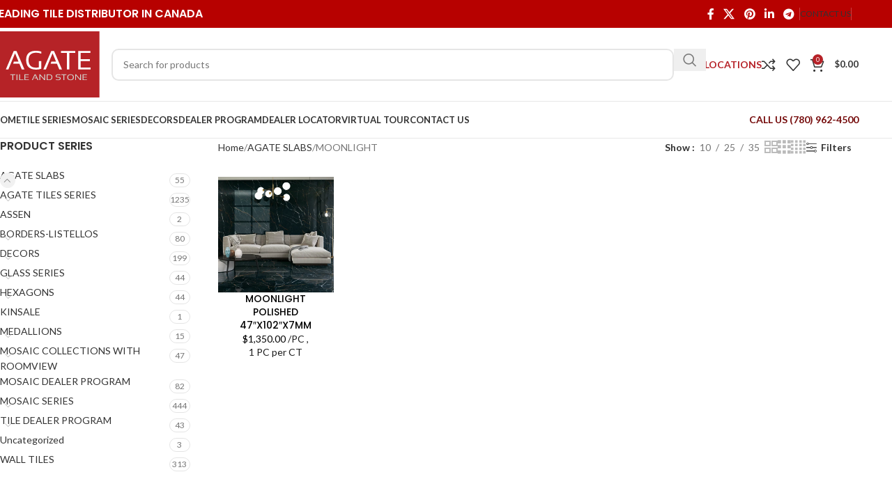

--- FILE ---
content_type: text/html; charset=UTF-8
request_url: https://agatetile.ca/product-category/slabs/moonlight
body_size: 33156
content:
<!DOCTYPE html>
<html lang="en-CA" prefix="og: https://ogp.me/ns#">
<head>
	<meta charset="UTF-8">
	<link rel="profile" href="https://gmpg.org/xfn/11">
	<link rel="pingback" href="https://agatetile.ca/xmlrpc.php">

		<style>img:is([sizes="auto" i], [sizes^="auto," i]) { contain-intrinsic-size: 3000px 1500px }</style>
	
<!-- Search Engine Optimization by Rank Math - https://rankmath.com/ -->
<title>MOONLIGHT - Agate Tile &amp; Stone</title>
<meta name="robots" content="follow, index, max-snippet:-1, max-video-preview:-1, max-image-preview:large"/>
<link rel="canonical" href="https://agatetile.ca/product-category/slabs/moonlight" />
<meta property="og:locale" content="en_US" />
<meta property="og:type" content="article" />
<meta property="og:title" content="MOONLIGHT - Agate Tile &amp; Stone" />
<meta property="og:url" content="https://agatetile.ca/product-category/slabs/moonlight" />
<meta property="og:site_name" content="Agate Tile &amp; Stone" />
<meta property="article:publisher" content="https://www.facebook.com/agatetile" />
<meta property="og:image" content="https://agatetile.ca/wp-content/uploads/2023/09/AGATE-LOGO-HQ.jpg" />
<meta property="og:image:secure_url" content="https://agatetile.ca/wp-content/uploads/2023/09/AGATE-LOGO-HQ.jpg" />
<meta property="og:image:width" content="1200" />
<meta property="og:image:height" content="630" />
<meta property="og:image:type" content="image/jpeg" />
<meta name="twitter:card" content="summary_large_image" />
<meta name="twitter:title" content="MOONLIGHT - Agate Tile &amp; Stone" />
<meta name="twitter:site" content="@agatetile" />
<meta name="twitter:image" content="https://agatetile.ca/wp-content/uploads/2023/09/AGATE-LOGO-HQ.jpg" />
<meta name="twitter:label1" content="Products" />
<meta name="twitter:data1" content="1" />
<script type="application/ld+json" class="rank-math-schema">{"@context":"https://schema.org","@graph":[{"@type":"Organization","@id":"https://agatetile.ca/#organization","name":"Agate Tile &amp; Stone","sameAs":["https://www.facebook.com/agatetile","https://twitter.com/agatetile"]},{"@type":"WebSite","@id":"https://agatetile.ca/#website","url":"https://agatetile.ca","name":"Agate Tile &amp; Stone","publisher":{"@id":"https://agatetile.ca/#organization"},"inLanguage":"en-CA"},{"@type":"BreadcrumbList","@id":"https://agatetile.ca/product-category/slabs/moonlight#breadcrumb","itemListElement":[{"@type":"ListItem","position":"1","item":{"@id":"https://agatetile.ca","name":"Home"}},{"@type":"ListItem","position":"2","item":{"@id":"https://agatetile.ca/product-category/slabs/moonlight","name":"MOONLIGHT"}}]},{"@type":"CollectionPage","@id":"https://agatetile.ca/product-category/slabs/moonlight#webpage","url":"https://agatetile.ca/product-category/slabs/moonlight","name":"MOONLIGHT - Agate Tile &amp; Stone","isPartOf":{"@id":"https://agatetile.ca/#website"},"inLanguage":"en-CA","breadcrumb":{"@id":"https://agatetile.ca/product-category/slabs/moonlight#breadcrumb"}}]}</script>
<!-- /Rank Math WordPress SEO plugin -->

<link rel='dns-prefetch' href='//www.googletagmanager.com' />
<link rel='dns-prefetch' href='//fonts.googleapis.com' />
<link href='http://fonts.googleapis.com' rel='preconnect' />
<link href='//fonts.gstatic.com' crossorigin='' rel='preconnect' />
<link rel="alternate" type="application/rss+xml" title="Agate Tile &amp; Stone &raquo; Feed" href="https://agatetile.ca/feed" />
<link rel="alternate" type="application/rss+xml" title="Agate Tile &amp; Stone &raquo; Comments Feed" href="https://agatetile.ca/comments/feed" />
<link rel="alternate" type="application/rss+xml" title="Agate Tile &amp; Stone &raquo; MOONLIGHT Category Feed" href="https://agatetile.ca/product-category/slabs/moonlight/feed" />
		<style>
			.lazyload,
			.lazyloading {
				max-width: 100%;
			}
		</style>
		<link rel='stylesheet' id='elementor-post-122839-css' href='https://agatetile.ca/wp-content/uploads/elementor/css/post-122839.css?ver=1768432630' type='text/css' media='all' />
<link rel='stylesheet' id='xts-style-theme_settings_default-css' href='https://agatetile.ca/wp-content/uploads/2026/01/xts-theme_settings_default-1767387430.css?ver=8.2.6' type='text/css' media='all' />
<style id='woocommerce-inline-inline-css' type='text/css'>
.woocommerce form .form-row .required { visibility: visible; }
</style>
<link rel='stylesheet' id='elementor-icons-css' href='https://agatetile.ca/wp-content/plugins/elementor/assets/lib/eicons/css/elementor-icons.min.css?ver=5.45.0' type='text/css' media='all' />
<link rel='stylesheet' id='elementor-frontend-css' href='https://agatetile.ca/wp-content/plugins/elementor/assets/css/frontend.min.css?ver=3.34.1' type='text/css' media='all' />
<link rel='stylesheet' id='elementor-icons-shared-0-css' href='https://agatetile.ca/wp-content/plugins/elementor/assets/lib/font-awesome/css/fontawesome.min.css?ver=5.15.3' type='text/css' media='all' />
<link rel='stylesheet' id='elementor-icons-fa-solid-css' href='https://agatetile.ca/wp-content/plugins/elementor/assets/lib/font-awesome/css/solid.min.css?ver=5.15.3' type='text/css' media='all' />
<link rel='stylesheet' id='elementor-icons-fa-brands-css' href='https://agatetile.ca/wp-content/plugins/elementor/assets/lib/font-awesome/css/brands.min.css?ver=5.15.3' type='text/css' media='all' />
<link rel='stylesheet' id='elementor-icons-fa-regular-css' href='https://agatetile.ca/wp-content/plugins/elementor/assets/lib/font-awesome/css/regular.min.css?ver=5.15.3' type='text/css' media='all' />
<link rel='stylesheet' id='wd-style-base-css' href='https://agatetile.ca/wp-content/themes/woodmart/css/parts/base.min.css?ver=8.2.6' type='text/css' media='all' />
<link rel='stylesheet' id='wd-helpers-wpb-elem-css' href='https://agatetile.ca/wp-content/themes/woodmart/css/parts/helpers-wpb-elem.min.css?ver=8.2.6' type='text/css' media='all' />
<link rel='stylesheet' id='wd-lazy-loading-css' href='https://agatetile.ca/wp-content/themes/woodmart/css/parts/opt-lazy-load.min.css?ver=8.2.6' type='text/css' media='all' />
<link rel='stylesheet' id='wd-elementor-base-css' href='https://agatetile.ca/wp-content/themes/woodmart/css/parts/int-elem-base.min.css?ver=8.2.6' type='text/css' media='all' />
<link rel='stylesheet' id='wd-notices-fixed-css' href='https://agatetile.ca/wp-content/themes/woodmart/css/parts/woo-opt-sticky-notices-old.min.css?ver=8.2.6' type='text/css' media='all' />
<link rel='stylesheet' id='wd-woocommerce-base-css' href='https://agatetile.ca/wp-content/themes/woodmart/css/parts/woocommerce-base.min.css?ver=8.2.6' type='text/css' media='all' />
<link rel='stylesheet' id='wd-mod-star-rating-css' href='https://agatetile.ca/wp-content/themes/woodmart/css/parts/mod-star-rating.min.css?ver=8.2.6' type='text/css' media='all' />
<link rel='stylesheet' id='wd-woocommerce-block-notices-css' href='https://agatetile.ca/wp-content/themes/woodmart/css/parts/woo-mod-block-notices.min.css?ver=8.2.6' type='text/css' media='all' />
<link rel='stylesheet' id='wd-widget-active-filters-css' href='https://agatetile.ca/wp-content/themes/woodmart/css/parts/woo-widget-active-filters.min.css?ver=8.2.6' type='text/css' media='all' />
<link rel='stylesheet' id='wd-woo-shop-predefined-css' href='https://agatetile.ca/wp-content/themes/woodmart/css/parts/woo-shop-predefined.min.css?ver=8.2.6' type='text/css' media='all' />
<link rel='stylesheet' id='wd-woo-shop-el-products-per-page-css' href='https://agatetile.ca/wp-content/themes/woodmart/css/parts/woo-shop-el-products-per-page.min.css?ver=8.2.6' type='text/css' media='all' />
<link rel='stylesheet' id='wd-woo-shop-page-title-css' href='https://agatetile.ca/wp-content/themes/woodmart/css/parts/woo-shop-page-title.min.css?ver=8.2.6' type='text/css' media='all' />
<link rel='stylesheet' id='wd-woo-mod-shop-loop-head-css' href='https://agatetile.ca/wp-content/themes/woodmart/css/parts/woo-mod-shop-loop-head.min.css?ver=8.2.6' type='text/css' media='all' />
<link rel='stylesheet' id='wd-woo-shop-el-products-view-css' href='https://agatetile.ca/wp-content/themes/woodmart/css/parts/woo-shop-el-products-view.min.css?ver=8.2.6' type='text/css' media='all' />
<link rel='stylesheet' id='wd-woo-mod-shop-attributes-css' href='https://agatetile.ca/wp-content/themes/woodmart/css/parts/woo-mod-shop-attributes.min.css?ver=8.2.6' type='text/css' media='all' />
<link rel='stylesheet' id='wd-header-base-css' href='https://agatetile.ca/wp-content/themes/woodmart/css/parts/header-base.min.css?ver=8.2.6' type='text/css' media='all' />
<link rel='stylesheet' id='wd-mod-tools-css' href='https://agatetile.ca/wp-content/themes/woodmart/css/parts/mod-tools.min.css?ver=8.2.6' type='text/css' media='all' />
<link rel='stylesheet' id='wd-header-elements-base-css' href='https://agatetile.ca/wp-content/themes/woodmart/css/parts/header-el-base.min.css?ver=8.2.6' type='text/css' media='all' />
<link rel='stylesheet' id='wd-social-icons-css' href='https://agatetile.ca/wp-content/themes/woodmart/css/parts/el-social-icons.min.css?ver=8.2.6' type='text/css' media='all' />
<link rel='stylesheet' id='wd-header-search-css' href='https://agatetile.ca/wp-content/themes/woodmart/css/parts/header-el-search.min.css?ver=8.2.6' type='text/css' media='all' />
<link rel='stylesheet' id='wd-header-search-form-css' href='https://agatetile.ca/wp-content/themes/woodmart/css/parts/header-el-search-form.min.css?ver=8.2.6' type='text/css' media='all' />
<link rel='stylesheet' id='wd-wd-search-form-css' href='https://agatetile.ca/wp-content/themes/woodmart/css/parts/wd-search-form.min.css?ver=8.2.6' type='text/css' media='all' />
<link rel='stylesheet' id='wd-wd-search-results-css' href='https://agatetile.ca/wp-content/themes/woodmart/css/parts/wd-search-results.min.css?ver=8.2.6' type='text/css' media='all' />
<link rel='stylesheet' id='wd-wd-search-dropdown-css' href='https://agatetile.ca/wp-content/themes/woodmart/css/parts/wd-search-dropdown.min.css?ver=8.2.6' type='text/css' media='all' />
<link rel='stylesheet' id='wd-header-cart-side-css' href='https://agatetile.ca/wp-content/themes/woodmart/css/parts/header-el-cart-side.min.css?ver=8.2.6' type='text/css' media='all' />
<link rel='stylesheet' id='wd-header-cart-css' href='https://agatetile.ca/wp-content/themes/woodmart/css/parts/header-el-cart.min.css?ver=8.2.6' type='text/css' media='all' />
<link rel='stylesheet' id='wd-widget-shopping-cart-css' href='https://agatetile.ca/wp-content/themes/woodmart/css/parts/woo-widget-shopping-cart.min.css?ver=8.2.6' type='text/css' media='all' />
<link rel='stylesheet' id='wd-widget-product-list-css' href='https://agatetile.ca/wp-content/themes/woodmart/css/parts/woo-widget-product-list.min.css?ver=8.2.6' type='text/css' media='all' />
<link rel='stylesheet' id='wd-header-mobile-nav-dropdown-css' href='https://agatetile.ca/wp-content/themes/woodmart/css/parts/header-el-mobile-nav-dropdown.min.css?ver=8.2.6' type='text/css' media='all' />
<link rel='stylesheet' id='wd-off-canvas-sidebar-css' href='https://agatetile.ca/wp-content/themes/woodmart/css/parts/opt-off-canvas-sidebar.min.css?ver=8.2.6' type='text/css' media='all' />
<link rel='stylesheet' id='wd-widget-product-cat-css' href='https://agatetile.ca/wp-content/themes/woodmart/css/parts/woo-widget-product-cat.min.css?ver=8.2.6' type='text/css' media='all' />
<link rel='stylesheet' id='wd-shop-filter-area-css' href='https://agatetile.ca/wp-content/themes/woodmart/css/parts/woo-shop-el-filters-area.min.css?ver=8.2.6' type='text/css' media='all' />
<link rel='stylesheet' id='wd-woo-shop-el-order-by-css' href='https://agatetile.ca/wp-content/themes/woodmart/css/parts/woo-shop-el-order-by.min.css?ver=8.2.6' type='text/css' media='all' />
<link rel='stylesheet' id='wd-widget-wd-layered-nav-css' href='https://agatetile.ca/wp-content/themes/woodmart/css/parts/woo-widget-wd-layered-nav.min.css?ver=8.2.6' type='text/css' media='all' />
<link rel='stylesheet' id='wd-woo-mod-swatches-base-css' href='https://agatetile.ca/wp-content/themes/woodmart/css/parts/woo-mod-swatches-base.min.css?ver=8.2.6' type='text/css' media='all' />
<link rel='stylesheet' id='wd-woo-mod-swatches-filter-css' href='https://agatetile.ca/wp-content/themes/woodmart/css/parts/woo-mod-swatches-filter.min.css?ver=8.2.6' type='text/css' media='all' />
<link rel='stylesheet' id='wd-widget-slider-price-filter-css' href='https://agatetile.ca/wp-content/themes/woodmart/css/parts/woo-widget-slider-price-filter.min.css?ver=8.2.6' type='text/css' media='all' />
<link rel='stylesheet' id='wd-woo-mod-widget-dropdown-form-css' href='https://agatetile.ca/wp-content/themes/woodmart/css/parts/woo-mod-widget-dropdown-form.min.css?ver=8.2.6' type='text/css' media='all' />
<link rel='stylesheet' id='wd-select2-css' href='https://agatetile.ca/wp-content/themes/woodmart/css/parts/woo-lib-select2.min.css?ver=8.2.6' type='text/css' media='all' />
<link rel='stylesheet' id='wd-product-loop-css' href='https://agatetile.ca/wp-content/themes/woodmart/css/parts/woo-product-loop.min.css?ver=8.2.6' type='text/css' media='all' />
<link rel='stylesheet' id='wd-product-loop-base-css' href='https://agatetile.ca/wp-content/themes/woodmart/css/parts/woo-product-loop-base.min.css?ver=8.2.6' type='text/css' media='all' />
<link rel='stylesheet' id='wd-woo-mod-add-btn-replace-css' href='https://agatetile.ca/wp-content/themes/woodmart/css/parts/woo-mod-add-btn-replace.min.css?ver=8.2.6' type='text/css' media='all' />
<link rel='stylesheet' id='wd-mod-more-description-css' href='https://agatetile.ca/wp-content/themes/woodmart/css/parts/mod-more-description.min.css?ver=8.2.6' type='text/css' media='all' />
<link rel='stylesheet' id='wd-categories-loop-default-css' href='https://agatetile.ca/wp-content/themes/woodmart/css/parts/woo-categories-loop-default-old.min.css?ver=8.2.6' type='text/css' media='all' />
<link rel='stylesheet' id='wd-woo-categories-loop-css' href='https://agatetile.ca/wp-content/themes/woodmart/css/parts/woo-categories-loop.min.css?ver=8.2.6' type='text/css' media='all' />
<link rel='stylesheet' id='wd-categories-loop-css' href='https://agatetile.ca/wp-content/themes/woodmart/css/parts/woo-categories-loop-old.min.css?ver=8.2.6' type='text/css' media='all' />
<link rel='stylesheet' id='wd-sticky-loader-css' href='https://agatetile.ca/wp-content/themes/woodmart/css/parts/mod-sticky-loader.min.css?ver=8.2.6' type='text/css' media='all' />
<link rel='stylesheet' id='wd-add-to-cart-popup-css' href='https://agatetile.ca/wp-content/themes/woodmart/css/parts/woo-opt-add-to-cart-popup.min.css?ver=8.2.6' type='text/css' media='all' />
<link rel='stylesheet' id='wd-mfp-popup-css' href='https://agatetile.ca/wp-content/themes/woodmart/css/parts/lib-magnific-popup.min.css?ver=8.2.6' type='text/css' media='all' />
<link rel='stylesheet' id='wd-footer-base-css' href='https://agatetile.ca/wp-content/themes/woodmart/css/parts/footer-base.min.css?ver=8.2.6' type='text/css' media='all' />
<link rel='stylesheet' id='wd-widget-wd-recent-posts-css' href='https://agatetile.ca/wp-content/themes/woodmart/css/parts/widget-wd-recent-posts.min.css?ver=8.2.6' type='text/css' media='all' />
<link rel='stylesheet' id='wd-widget-nav-css' href='https://agatetile.ca/wp-content/themes/woodmart/css/parts/widget-nav.min.css?ver=8.2.6' type='text/css' media='all' />
<link rel='stylesheet' id='wd-scroll-top-css' href='https://agatetile.ca/wp-content/themes/woodmart/css/parts/opt-scrolltotop.min.css?ver=8.2.6' type='text/css' media='all' />
<link rel='stylesheet' id='wd-shop-off-canvas-sidebar-css' href='https://agatetile.ca/wp-content/themes/woodmart/css/parts/opt-shop-off-canvas-sidebar.min.css?ver=8.2.6' type='text/css' media='all' />
<link rel='stylesheet' id='wd-cookies-popup-css' href='https://agatetile.ca/wp-content/themes/woodmart/css/parts/opt-cookies.min.css?ver=8.2.6' type='text/css' media='all' />
<link rel='stylesheet' id='wd-bottom-toolbar-css' href='https://agatetile.ca/wp-content/themes/woodmart/css/parts/opt-bottom-toolbar.min.css?ver=8.2.6' type='text/css' media='all' />
<link rel="preload" as="style" href="https://fonts.googleapis.com/css?family=Lato%3A400%2C700%7CPoppins%3A400%2C600%2C500&#038;ver=8.2.6" /><link rel='stylesheet' id='xts-google-fonts-css' href='https://fonts.googleapis.com/css?family=Lato%3A400%2C700%7CPoppins%3A400%2C600%2C500&#038;ver=8.2.6' type='text/css' media='print' onload='this.media=&#34;all&#34;' />
<link rel='stylesheet' id='elementor-gf-local-roboto-css' href='https://agatetile.ca/wp-content/uploads/hummingbird-assets/d156e1d4537f8edf786eb176229c9dad.css' type='text/css' media='all' />
<link rel='stylesheet' id='elementor-gf-local-robotoslab-css' href='https://agatetile.ca/wp-content/uploads/hummingbird-assets/96c5e40b0bdda5cd81be2d30971b8200.css' type='text/css' media='all' />
<script type="text/javascript" src="https://agatetile.ca/wp-includes/js/jquery/jquery.min.js?ver=3.7.1" id="jquery-core-js"></script>
<script type="text/javascript" src="https://agatetile.ca/wp-includes/js/jquery/jquery-migrate.min.js?ver=3.4.1" id="jquery-migrate-js"></script>
<script type="text/javascript" id="wphb-1-js-extra">
/* <![CDATA[ */
var woocommerce_params = {"ajax_url":"\/wp-admin\/admin-ajax.php","wc_ajax_url":"\/?wc-ajax=%%endpoint%%","i18n_password_show":"Show password","i18n_password_hide":"Hide password"};;;var wc_add_to_cart_params = {"ajax_url":"\/wp-admin\/admin-ajax.php","wc_ajax_url":"\/?wc-ajax=%%endpoint%%","i18n_view_cart":"View cart","cart_url":"https:\/\/agatetile.ca\/cart","is_cart":"","cart_redirect_after_add":"no"};
/* ]]> */
</script>
<script type="text/javascript" src="https://agatetile.ca/wp-content/uploads/hummingbird-assets/a5672fdc8253a35a0acb0fbf20861aa4.js" id="wphb-1-js"></script>

<!-- Google tag (gtag.js) snippet added by Site Kit -->
<!-- Google Analytics snippet added by Site Kit -->
<script type="text/javascript" src="https://www.googletagmanager.com/gtag/js?id=G-DHBL4KKSML" id="google_gtagjs-js" async></script>
<script type="text/javascript" id="google_gtagjs-js-after">
/* <![CDATA[ */
window.dataLayer = window.dataLayer || [];function gtag(){dataLayer.push(arguments);}
gtag("set","linker",{"domains":["agatetile.ca"]});
gtag("js", new Date());
gtag("set", "developer_id.dZTNiMT", true);
gtag("config", "G-DHBL4KKSML");
/* ]]> */
</script>
<script type="text/javascript" src="https://agatetile.ca/wp-content/uploads/hummingbird-assets/135dca5a3ce60b4d50db905179d3adff.js" id="wphb-2-js"></script>
<link rel="https://api.w.org/" href="https://agatetile.ca/wp-json/" /><link rel="alternate" title="JSON" type="application/json" href="https://agatetile.ca/wp-json/wp/v2/product_cat/6298" /><link rel="EditURI" type="application/rsd+xml" title="RSD" href="https://agatetile.ca/xmlrpc.php?rsd" />
<meta name="generator" content="WordPress 6.8.3" />
<meta name="generator" content="Site Kit by Google 1.170.0" />		<script>
			document.documentElement.className = document.documentElement.className.replace('no-js', 'js');
		</script>
				<style>
			.no-js img.lazyload {
				display: none;
			}

			figure.wp-block-image img.lazyloading {
				min-width: 150px;
			}

			.lazyload,
			.lazyloading {
				--smush-placeholder-width: 100px;
				--smush-placeholder-aspect-ratio: 1/1;
				width: var(--smush-image-width, var(--smush-placeholder-width)) !important;
				aspect-ratio: var(--smush-image-aspect-ratio, var(--smush-placeholder-aspect-ratio)) !important;
			}

						.lazyload, .lazyloading {
				opacity: 0;
			}

			.lazyloaded {
				opacity: 1;
				transition: opacity 400ms;
				transition-delay: 0ms;
			}

					</style>
		<meta name="theme-color" content="#dd3333">					<meta name="viewport" content="width=device-width, initial-scale=1.0, maximum-scale=1.0, user-scalable=no">
										<noscript><style>.woocommerce-product-gallery{ opacity: 1 !important; }</style></noscript>
	<meta name="google-site-verification" content="eOquA3rccTIsWhepNFG-inowMjLq-m8eww-MZopHsAQ"><meta name="generator" content="Elementor 3.34.1; features: additional_custom_breakpoints; settings: css_print_method-external, google_font-enabled, font_display-auto">
			<style>
				.e-con.e-parent:nth-of-type(n+4):not(.e-lazyloaded):not(.e-no-lazyload),
				.e-con.e-parent:nth-of-type(n+4):not(.e-lazyloaded):not(.e-no-lazyload) * {
					background-image: none !important;
				}
				@media screen and (max-height: 1024px) {
					.e-con.e-parent:nth-of-type(n+3):not(.e-lazyloaded):not(.e-no-lazyload),
					.e-con.e-parent:nth-of-type(n+3):not(.e-lazyloaded):not(.e-no-lazyload) * {
						background-image: none !important;
					}
				}
				@media screen and (max-height: 640px) {
					.e-con.e-parent:nth-of-type(n+2):not(.e-lazyloaded):not(.e-no-lazyload),
					.e-con.e-parent:nth-of-type(n+2):not(.e-lazyloaded):not(.e-no-lazyload) * {
						background-image: none !important;
					}
				}
			</style>
			
<!-- Google Tag Manager snippet added by Site Kit -->
<script type="text/javascript">
/* <![CDATA[ */

			( function( w, d, s, l, i ) {
				w[l] = w[l] || [];
				w[l].push( {'gtm.start': new Date().getTime(), event: 'gtm.js'} );
				var f = d.getElementsByTagName( s )[0],
					j = d.createElement( s ), dl = l != 'dataLayer' ? '&l=' + l : '';
				j.async = true;
				j.src = 'https://www.googletagmanager.com/gtm.js?id=' + i + dl;
				f.parentNode.insertBefore( j, f );
			} )( window, document, 'script', 'dataLayer', 'GTM-PKFQJTX' );
			
/* ]]> */
</script>

<!-- End Google Tag Manager snippet added by Site Kit -->
<link rel="icon" href="https://agatetile.ca/wp-content/uploads/2020/03/cropped-Agate-Cropped-32x32.jpg" sizes="32x32" />
<link rel="icon" href="https://agatetile.ca/wp-content/uploads/2020/03/cropped-Agate-Cropped-192x192.jpg" sizes="192x192" />
<link rel="apple-touch-icon" href="https://agatetile.ca/wp-content/uploads/2020/03/cropped-Agate-Cropped-180x180.jpg" />
<meta name="msapplication-TileImage" content="https://agatetile.ca/wp-content/uploads/2020/03/cropped-Agate-Cropped-270x270.jpg" />
		<style type="text/css" id="wp-custom-css">
			/* NAVIGATION SEARCH */
input.s {
    border-radius: 10px;
}
/* SHOW SVG LOGO */
.site-logo img[src$=".svg"] {
    width: 100%;
}
/* NAVIGATION ICONS */
a[href^=tel] {
	text-decoration:inherit;
	color: #fff;
}
/* out of stock lable rounded */
.labels-rounded .product-label {
	max-width: 50px;
	font-size: 12px;
}
/* MAIL CHIMP SUCCESS ALERT */
.mc4wp-alert.mc4wp-success {
    color: white;
}
/* GOOGLE RECAPTCHA */
.grecaptcha-badge { visibility: hidden; }
/* Special Order, Available Soon Order Text Start */
.special-order-text-container {	
		display: inline-block;
    border: 2px #b62228 solid;
    padding: 2px 4px;
    border-radius: 5px;
		color: #2a2a2a;
		font-size: 14px;
		text-align:center;		
}
.special-order-text-container span:hover {
	color: #b62228;
}
/* Special Order, Available Soon Order Text End */
/* WPFORMS start*/
.wpforms-form button[type=submit] {
    background-color: #b62228 !important;
    border: 2px #b62228  solid !important;
    color: #fff !important;	
		width: 100% !important;
} 
.wpforms-form button[type=submit]:hover {
    background-color: #751616 !important;
}
.wpforms-confirmation-container-full {
	margin-bottom: 0;
} 
/* WPFORMS END */
.wd-entities-title {
	margin-bottom: 0px !important;	
	color: black;
}
.amount {
	color: black;
	font-weight: normal;	
}
.price .amount { 
	
}
span.price-label {
	color:#1c1c1c;
}
.uom {    
	  color: #1c1c1c;		
}
span.price-separator {
    color: #1c1c1c;
}
.price-label-second-row {
	color: #1c1c1c;	
}
.price-label-third-row {	
	color: #1c1c1c;
}
.product-sheet-virtual-tour-container {	
	margin-top: 5px;
	gap: 5px;
}
.product-sheet-virtual-tour-item {
	margin-bottom: 5px;	
}
.product-sheet-virtual-tour-item a {
	color: #333 !important;	
}
.product-sheet-virtual-tour-item a:hover {
	color: white !important;	
}
.product-sheet-virtual-tour-item:hover path {
	fill: #fff;
}
.product-sheet-virtual-tour-item span {
	margin-left:10px;
}
/* PRODUCT PAGE */
.quantity:not(.hidden)+button {
    margin-left: 50px;
}
p.stock.in-stock {
		margin-bottom: 10px;
    margin-top: -10px;
    color: green;
    font-size: 16px;
}
p.stock.available-on-backorder {
		margin-bottom: 10px;
    margin-top: -10px;
    color: #751616;
    font-size: 16px;
}
p.stock.in-stock:before {
    color: green;
}
p.show-backorder-qty {
    color: #751616;
    margin-top: 10px;
} 
div#waste-factor-reminder {
    margin-bottom: 5px;
}
.waste-reminder {
	margin-left: 5px;
    margin-bottom: -4px;
    width: 18px;
    height: 18px;
    fill: rgb(0, 109, 212);
    cursor: pointer;
}
.waste-factor-info-msg-hide {
	display: none;
}
.waste-factor-info-msg-show {
	display: block;	 
	border: 0.7px solid rgba(129, 129, 129, .20);
	margin-top: 10px;
	padding: 1px 5px;
	background-color: rgba(216,211,211,0.2);	
}
.min-order-text-container {
	margin: 30px 0 10px 0;
}
.min-order-text {
	font-weight:bold;
	font-size:16px;
	color: #2d2a2a;
}
.sf-pc-text {
	margin-left: 5px;
	font-weight:650;
	color:#494949;
}
.box-only-text {
	color:rgb(183,0,1);
	font-weight:bold;
	margin-left: 10px;
	font-size:15px;
}
.star-icon {
	color:rgb(183,0,1);
	font-size:15px;
	font-weight:bold;
}
button[name='update_cart'] {
	display: none !important;
}
.price-condition {
	margin: 0px 0 20px 0;
}
td.product-name {
	color: black;
	font-weight: bold;
}
.sf-per-box, .pcs-per-box, .total-sf {
	color:#2d2a2a;	
}
/* Box coverage info in cart item data */
.box-coverage-info {
	margin-bottom: 0;
	padding-bottom:10px;
}
.box-coverage-info dt {
	color:#333;	
	margin-top: 5px;
}
.box-coverage-info dd {
	color:#777;	
	margin-bottom: 0;
}
.logo-banner {
	margin-bottom:10px;
}
/* Chrome, Safari, Edge, Opera */
input::-webkit-outer-spin-button,
input::-webkit-inner-spin-button {
  -webkit-appearance: none;
  margin: 0;
}
/* Firefox */
input[type=number] {
  -moz-appearance: textfield;
}
span.box-text {
    font-size: 20px;
    margin-right: 10px;  
}
.sf-input-container {
	padding-bottom: 10px;
	margin-bottom: -10px;	
	display : flex;	
}
.sf-input {
	flex-basis : 60%;	
}
.sf-label {
	background-color: #ffffcc;
	border: 2px solid #e6e600;
	padding: 8px;
	border-radius:5px;
	margin-left: 20px;	
}
#sf-label-tooltip {
  width: 20px; 
  height: 0; 
  border-top: 15px solid transparent;
  border-bottom: 15px solid transparent; 
  border-right:15px solid #e6e600; 
	margin-top: 6.3px;
	margin-left:-164.5px;
	position: relative;
}
#sf-label-tooltip:after {
  content: '';
  width: 0;
  height: 0;
  border-top: 12px solid transparent;
  border-bottom: 12px solid transparent;
  border-right: 12px solid #ffffcc;
  position: absolute;
  margin-top: -11.85px;
	margin-left: 8px;	
}
.result-primary {
	background-color: #ffffcc;
	border: 2px solid #e6e600;
	padding: 8px;
	width: 60%;
}
.result-secondary {
	background-color: #242424;
	border: 2px solid #242424;
	padding: 8px;
	width: 60%;	
	color:white;
}
.low-stock-alert-show {
	color : #444;
	background-color: #ffffcc;	
	padding: 8px;
	width: 60%;
	margin-top: 10px;	
	border: 2px solid #e6e600;	
} 
#tooltip {	
	background-color: #ffffcc;
	border: 2px solid #e6e600;
	padding: 8px;
	border-radius:5px;
}
#waste-factor-reminder {
	margin-bottom: 10px;
}
div.quantity input[type=number] {
	width: 50px;
}
.wd-after-add-to-cart {
	margin-top: -12px;
}
/* Payment Logo and terms and conditions section */
#payment-logo-container {	
	display: flex;
}
#payment-logo-container .payment-logo-image {
  width: 44px;
	height: 30px;
	border: solid 2px rgba(129, 129, 129, .20);
	margin-right: 6px;
	border-radius: 5px;	
}
#terms-condition-collapsible .wd-accordion-title-text {
   font-size: 14px;
		margin-top: 2.5px;	
}
#terms-condition-collapsible .wd-accordion-title {  
		background-color: #423e3e8c;
		padding: 0 20px;	
}
#terms-condition-collapsible .wd-accordion-title:hover {  
		background-color: #000;		
}
#terms-condition-collapsible .wd-accordion-opener.wd-opener-style-plus {
	color: #fff;
}
#terms-condition-collapsible .wd-accordion-content {
		padding: 5px;
}
/* Payment Logo and terms and conditions section end */
.waste-factor-tooltiptext-show {
	display: none;
}
.waste-factor-tooltip {
    position: relative; 
    cursor: pointer;
}
.waste-factor-tooltip .waste-factor-tooltiptext-show {
    visibility: show;
    width: 220px;
    background-color: #ffbf66;
    color: black;
    text-align: center;
    border-radius: 6px;
    padding: 10px;
    margin-top: -98px; 
    margin-left: -225px;

    /* Position the tooltip */
    position: absolute;
    z-index: 1;
}
.waste-factor-tooltip .waste-factor-tooltiptext-show::after {
    content: " ";
    position: absolute;
    top: 50%;
    left: 100%; /* To the right of the tooltip */
    margin-top: -10px;
    border-width: 10px;
    border-style: solid;
    border-color: transparent  transparent transparent #ffbf66;
}
#waste-factor-reminder-wrap {
	display: flex;
}
div#waste-factor-reminder-wrap {
	margin-top: 6px;
}
div#sf-input-result-question-mark {
    margin-top: 8px;
}
/* Hide SKU, Category and Tags on product page */
.meta-location-add_to_cart .product_meta, .popup-quick-view .product_meta {
	display:none;
}
.tabs-location-standard.tabs-type-accordion .product-tabs-wrapper {
    padding-top: 0px;
		padding-bottom: 0px;     
}
/* Checkout Page */
p#billing_country_field {
    display: none;
}
/* BLOG POST PAGE */
.wd-entry-meta .meta-author {    
    display: none;
}
.comments-area{
    display: none;
}
/* Extra small devices (phones, 600px and down) */
@media only screen and (max-width: 600px) {	
	.price .amount {   
		font-size: 12.5px;	
	}
	span.price-label {
		font-size: 12.5px;
	}
	.uom {    
	  font-size: 12.5px;
	}
	.price-label-second-row {
		font-size: 12px;
	}
	.price-label-third-row {
		font-size: 12px;
	}
	/* Special Order, Available Soon Order Text Start */		
	.special-order-text-container {	
			font-size: 12px
	}	
	/* Special Order, Available Soon Order Text End */	
	.sf-input {
	flex-basis : 48%;	
	}
	.result-primary {		
		width: 100%;
	}
	.result-secondary {		
		width: 100%;			
	}	
	.star-icon {			
		margin:-5px;
		font-size:15px;
	}		
	
}
/* Small devices (Tablets, 600px and up) */
@media only screen and (min-width: 600px) {	
	h1.product_title.wd-entities-title {	
	font-size:22px;
    }
}
/* Large devices (Tablets, 1024px and up) */
@media only screen and (min-width: 1024px) {
		/*Add Scroll in product category*/
		#woocommerce_product_categories-3 {    padding-right:10px;
			height: 985px;
			overflow-y: auto;
	}
		/* width */
	#woocommerce_product_categories-3::-webkit-scrollbar {
		width: 5px;
	}

	/* Track */
	#woocommerce_product_categories-3::-webkit-scrollbar-track {
		background: #f1f1f1; 
	}

	/* Handle */
	#woocommerce_product_categories-3::-webkit-scrollbar-thumb {
		background: #888; 
		border-radius: 5px;
	}

	/* Handle on hover */
	#woocommerce_product_categories-3::-webkit-scrollbar-thumb:hover {
		background: #555; 
	}	
}
/* Extra large devices (laptops/desktops, 1200px and up) */
@media only screen and (min-width: 1200px) {
	h1.product_title.wd-entities-title {	
	font-size:24px;
    }		
		.waste-factor-tooltip .waste-factor-tooltiptext-show {		
		width: 230px;	
		margin-top: -22px; 
		margin-left: 40px;	
	}
	.waste-factor-tooltip .waste-factor-tooltiptext-show::after {	
		top: 50%;
		right: 100%; /* To the right of the tooltip */
		margin-top: -72px;
		margin-left: -280px;
		border-width: 10px;		
		border-color: transparent #ffbf66  transparent transparent;
	}	
}
/* Product Page PC,SET, BOX text*/
.single_add_to_cart_button {	
	margin-left: 40px
}
.product-quantity-unit {	
	color: #242424;
	margin-top: -41px;
	margin-left: 112px;
}
/* cart page PC,SET, BOX text */

.cart-quantity-unit {
	color: #242424;
	position: relative;
	margin-left: 10px;
}
/* Large Screen, 768px and up) */
@media only screen and (min-width: 769px) {
	.cart-quantity-unit {
		position: relative;
		margin: -30px auto 5px 110px;
	}
}
/* PC,SET, BOX UNIT TEXT END */		</style>
		<style>
		
		</style>			<style id="wd-style-header_528910-css" data-type="wd-style-header_528910">
				:root{
	--wd-top-bar-h: 40px;
	--wd-top-bar-sm-h: 38px;
	--wd-top-bar-sticky-h: .00001px;
	--wd-top-bar-brd-w: .00001px;

	--wd-header-general-h: 105px;
	--wd-header-general-sm-h: 60px;
	--wd-header-general-sticky-h: .00001px;
	--wd-header-general-brd-w: 1px;

	--wd-header-bottom-h: 52px;
	--wd-header-bottom-sm-h: .00001px;
	--wd-header-bottom-sticky-h: .00001px;
	--wd-header-bottom-brd-w: 1px;

	--wd-header-clone-h: 60px;

	--wd-header-brd-w: calc(var(--wd-top-bar-brd-w) + var(--wd-header-general-brd-w) + var(--wd-header-bottom-brd-w));
	--wd-header-h: calc(var(--wd-top-bar-h) + var(--wd-header-general-h) + var(--wd-header-bottom-h) + var(--wd-header-brd-w));
	--wd-header-sticky-h: calc(var(--wd-top-bar-sticky-h) + var(--wd-header-general-sticky-h) + var(--wd-header-bottom-sticky-h) + var(--wd-header-clone-h) + var(--wd-header-brd-w));
	--wd-header-sm-h: calc(var(--wd-top-bar-sm-h) + var(--wd-header-general-sm-h) + var(--wd-header-bottom-sm-h) + var(--wd-header-brd-w));
}

.whb-top-bar .wd-dropdown {
	margin-top: 0px;
}

.whb-top-bar .wd-dropdown:after {
	height: 10px;
}




:root:has(.whb-general-header.whb-border-boxed) {
	--wd-header-general-brd-w: .00001px;
}

@media (max-width: 1024px) {
:root:has(.whb-general-header.whb-hidden-mobile) {
	--wd-header-general-brd-w: .00001px;
}
}

:root:has(.whb-header-bottom.whb-border-boxed) {
	--wd-header-bottom-brd-w: .00001px;
}

@media (max-width: 1024px) {
:root:has(.whb-header-bottom.whb-hidden-mobile) {
	--wd-header-bottom-brd-w: .00001px;
}
}

.whb-header-bottom .wd-dropdown {
	margin-top: 6px;
}

.whb-header-bottom .wd-dropdown:after {
	height: 16px;
}


.whb-clone.whb-sticked .wd-dropdown:not(.sub-sub-menu) {
	margin-top: 10px;
}

.whb-clone.whb-sticked .wd-dropdown:not(.sub-sub-menu):after {
	height: 20px;
}

		
.whb-top-bar {
	background-color: rgba(183, 1, 0, 1);
}

.whb-q0to9t5abltm8dhct0my form.searchform {
	--wd-form-height: 46px;
}
.whb-general-header {
	border-color: rgba(232, 232, 232, 1);border-bottom-width: 1px;border-bottom-style: solid;
}

.whb-header-bottom {
	border-color: rgba(232, 232, 232, 1);border-bottom-width: 1px;border-bottom-style: solid;
}
			</style>
			</head>

<body class="archive tax-product_cat term-moonlight term-6298 wp-theme-woodmart wp-child-theme-woodmart-child theme-woodmart woocommerce woocommerce-page woocommerce-no-js wrapper-full-width  categories-accordion-on woodmart-archive-shop woodmart-ajax-shop-on notifications-sticky sticky-toolbar-on elementor-default elementor-kit-122839">
					<!-- Google Tag Manager (noscript) snippet added by Site Kit -->
		<noscript>
			<iframe data-src="https://www.googletagmanager.com/ns.html?id=GTM-PKFQJTX" height="0" width="0" style="display:none;visibility:hidden" src="[data-uri]" class="lazyload" data-load-mode="1"></iframe>
		</noscript>
		<!-- End Google Tag Manager (noscript) snippet added by Site Kit -->
		<script type="text/javascript" id="wd-flicker-fix">// Flicker fix.</script>	
	
	<div class="wd-page-wrapper website-wrapper">
									<header class="whb-header whb-header_528910 whb-sticky-shadow whb-scroll-slide whb-sticky-clone">
					<div class="whb-main-header">
	
<div class="whb-row whb-top-bar whb-not-sticky-row whb-with-bg whb-without-border whb-color-light whb-flex-flex-middle">
	<div class="container">
		<div class="whb-flex-row whb-top-bar-inner">
			<div class="whb-column whb-col-left whb-column5 whb-visible-lg">
	
<div class="wd-header-text reset-last-child whb-y4ro7npestv02kyrww49"><h5><span style="color: #ffffff;">LEADING TILE DISTRIBUTOR IN CANADA</span></h5></div>
</div>
<div class="whb-column whb-col-center whb-column6 whb-visible-lg whb-empty-column">
	</div>
<div class="whb-column whb-col-right whb-column7 whb-visible-lg">
				<div
						class=" wd-social-icons wd-style-default social-share wd-shape-circle  whb-43k0qayz7gg36f2jmmhk color-scheme-light text-center">
				
				
									<a rel="noopener noreferrer nofollow" href="https://www.facebook.com/sharer/sharer.php?u=https://agatetile.ca/product-category/slabs/moonlight" target="_blank" class=" wd-social-icon social-facebook" aria-label="Facebook social link">
						<span class="wd-icon"></span>
											</a>
				
									<a rel="noopener noreferrer nofollow" href="https://x.com/share?url=https://agatetile.ca/product-category/slabs/moonlight" target="_blank" class=" wd-social-icon social-twitter" aria-label="X social link">
						<span class="wd-icon"></span>
											</a>
				
				
				
				
				
				
									<a rel="noopener noreferrer nofollow" href="https://pinterest.com/pin/create/button/?url=https://agatetile.ca/product-category/slabs/moonlight&media=https://agatetile.ca/wp-content/uploads/2022/02/MOONLIGHT-POLISHED-47X102-P22.webp&description=MOONLIGHT+POLISHED+47%26%238243%3BX102%26%238243%3BX7MM" target="_blank" class=" wd-social-icon social-pinterest" aria-label="Pinterest social link">
						<span class="wd-icon"></span>
											</a>
				
				
									<a rel="noopener noreferrer nofollow" href="https://www.linkedin.com/shareArticle?mini=true&url=https://agatetile.ca/product-category/slabs/moonlight" target="_blank" class=" wd-social-icon social-linkedin" aria-label="Linkedin social link">
						<span class="wd-icon"></span>
											</a>
				
				
				
				
				
				
				
				
				
				
				
				
				
				
				
									<a rel="noopener noreferrer nofollow" href="https://telegram.me/share/url?url=https://agatetile.ca/product-category/slabs/moonlight" target="_blank" class=" wd-social-icon social-tg" aria-label="Telegram social link">
						<span class="wd-icon"></span>
											</a>
				
				
			</div>

		<div class="wd-header-divider wd-full-height whb-aik22afewdiur23h71ba"></div>

<div class="wd-header-nav wd-header-secondary-nav whb-qyxd33agi52wruenrb9t text-right wd-full-height" role="navigation" aria-label="Secondary navigation">
	<ul id="menu-top-bar-right" class="menu wd-nav wd-nav-secondary wd-style-bordered wd-gap-s"><li id="menu-item-401" class="menu-item menu-item-type-custom menu-item-object-custom menu-item-401 item-level-0 menu-simple-dropdown wd-event-hover" ><a href="https://agatetile.ca/contact-us" class="woodmart-nav-link"><span class="nav-link-text">CONTACT US</span></a></li>
</ul></div>
<div class="wd-header-divider wd-full-height whb-hvo7pk2f543doxhr21h5"></div>
</div>
<div class="whb-column whb-col-mobile whb-column_mobile1 whb-hidden-lg">
	
<div class="wd-header-text reset-last-child whb-ygz2wjqlej86okfzn5lm"><strong><span style="color: #ffffff;">LEADING TILE DISTRIBUTOR </span></strong></div>

<div class="wd-header-text reset-last-child whb-7gou5f0qyl74n9bbzh83"><a href="tel:(780) 962-4500"><i class="fas fa-phone-volume"></i> (780) 962-4500</a></div>
</div>
		</div>
	</div>
</div>

<div class="whb-row whb-general-header whb-not-sticky-row whb-without-bg whb-border-fullwidth whb-color-dark whb-flex-flex-middle">
	<div class="container">
		<div class="whb-flex-row whb-general-header-inner">
			<div class="whb-column whb-col-left whb-column8 whb-visible-lg">
	<div class="site-logo whb-gs8bcnxektjsro21n657">
	<a href="https://agatetile.ca/" class="wd-logo wd-main-logo" rel="home" aria-label="Site logo">
		<img data-src="https://agatetile.ca/wp-content/uploads/2021/12/AGATE-TILE-AND-STONE-LOGO.svg" alt="Agate Tile &amp; Stone" style="max-width: 160px;" src="[data-uri]" class="lazyload" />	</a>
	</div>
</div>
<div class="whb-column whb-col-center whb-column9 whb-visible-lg">
	
<div class="whb-space-element whb-pzt4btlt99zfe2mt3lyy " style="width:10px;"></div>
<div class="wd-search-form  wd-header-search-form wd-display-form whb-q0to9t5abltm8dhct0my">

<form role="search" method="get" class="searchform  wd-style-default woodmart-ajax-search" action="https://agatetile.ca/"  data-thumbnail="1" data-price="1" data-post_type="product" data-count="20" data-sku="1" data-symbols_count="3" data-include_cat_search="no" autocomplete="off">
	<input type="text" class="s" placeholder="Search for products" value="" name="s" aria-label="Search" title="Search for products" required/>
	<input type="hidden" name="post_type" value="product">

	<span class="wd-clear-search wd-hide"></span>

	
	<button type="submit" class="searchsubmit">
		<span>
			Search		</span>
			</button>
</form>

	<div class="wd-search-results-wrapper">
		<div class="wd-search-results wd-dropdown-results wd-dropdown wd-scroll">
			<div class="wd-scroll-content">
				
				
							</div>
		</div>
	</div>

</div>

<div class="whb-space-element whb-6bf2p9xoa06yslhfdd08 " style="width:10px;"></div>
</div>
<div class="whb-column whb-col-right whb-column10 whb-visible-lg">
	
<div class="wd-header-text reset-last-child whb-cfcxi3glkbpdzsb7gkiw"><span style="color: #b62228;"><a style="color: #b62228;" href="https://agatetile.ca/contact-us"><strong>OUR LOCATIONS</strong></a></span></div>

<div class="wd-header-compare wd-tools-element wd-style-icon wd-with-count wd-design-2 whb-3cikvvd1lp2zzs7huwyd">
	<a href="https://agatetile.ca/compare" title="Compare products">
		
			<span class="wd-tools-icon">
				
									<span class="wd-tools-count">0</span>
							</span>
			<span class="wd-tools-text">
				Compare			</span>

			</a>
	</div>

<div class="wd-header-wishlist wd-tools-element wd-style-icon wd-with-count wd-design-2 whb-a22wdkiy3r40yw2paskq" title="My Wishlist">
	<a href="https://agatetile.ca/wishlist" title="Wishlist products">
		
			<span class="wd-tools-icon">
				
									<span class="wd-tools-count">
						0					</span>
							</span>

			<span class="wd-tools-text">
				Wishlist			</span>

			</a>
</div>

<div class="wd-header-cart wd-tools-element wd-design-2 cart-widget-opener whb-zjkna9rnzwrzdeauajh9">
	<a href="https://agatetile.ca/cart" title="Shopping cart">
		
			<span class="wd-tools-icon">
															<span class="wd-cart-number wd-tools-count">0 <span>items</span></span>
									</span>
			<span class="wd-tools-text">
				
										<span class="wd-cart-subtotal"><span class="woocommerce-Price-amount amount"><bdi><span class="woocommerce-Price-currencySymbol">&#36;</span>0.00</bdi></span></span>
					</span>

			</a>
	</div>
</div>
<div class="whb-column whb-mobile-left whb-column_mobile2 whb-hidden-lg">
	<div class="wd-tools-element wd-header-mobile-nav wd-style-text wd-design-1 whb-g1k0m1tib7raxrwkm1t3">
	<a href="#" rel="nofollow" aria-label="Open mobile menu">
		
		<span class="wd-tools-icon">
					</span>

		<span class="wd-tools-text">Menu</span>

			</a>
</div></div>
<div class="whb-column whb-mobile-center whb-column_mobile3 whb-hidden-lg">
	<div class="site-logo whb-lt7vdqgaccmapftzurvt">
	<a href="https://agatetile.ca/" class="wd-logo wd-main-logo" rel="home" aria-label="Site logo">
		<img data-src="https://agatetile.ca/wp-content/uploads/2021/12/AGATE-TILE-AND-STONE-LOGO.svg" alt="Agate Tile &amp; Stone" style="max-width: 100px;" src="[data-uri]" class="lazyload" />	</a>
	</div>
</div>
<div class="whb-column whb-mobile-right whb-column_mobile4 whb-hidden-lg">
	<div class="wd-header-search wd-tools-element wd-header-search-mobile wd-design-1 wd-style-icon wd-display-icon whb-4vki0mbc9qbpr2dw1zaa">
	<a href="#" rel="nofollow noopener" aria-label="Search">
		
			<span class="wd-tools-icon">
							</span>

			<span class="wd-tools-text">
				Search			</span>

			</a>

	</div>
</div>
		</div>
	</div>
</div>

<div class="whb-row whb-header-bottom whb-not-sticky-row whb-without-bg whb-border-fullwidth whb-color-dark whb-hidden-mobile whb-flex-flex-middle">
	<div class="container">
		<div class="whb-flex-row whb-header-bottom-inner">
			<div class="whb-column whb-col-left whb-column11 whb-visible-lg">
	<div class="wd-header-nav wd-header-main-nav text-left wd-design-1 whb-6kgdkbvf12frej4dofvj" role="navigation" aria-label="Main navigation">
	<ul id="menu-main-navigation" class="menu wd-nav wd-nav-main wd-style-default wd-gap-s"><li id="menu-item-94657" class="menu-item menu-item-type-custom menu-item-object-custom menu-item-94657 item-level-0 menu-simple-dropdown wd-event-hover" ><a href="/" class="woodmart-nav-link"><span class="nav-link-text">HOME</span></a></li>
<li id="menu-item-108106" class="menu-item menu-item-type-custom menu-item-object-custom menu-item-has-children menu-item-108106 item-level-0 menu-simple-dropdown wd-event-hover" ><a href="https://agatetile.ca/product-category/agate-tiles-series" class="woodmart-nav-link"><span class="nav-link-text">TILE SERIES</span></a><div class="color-scheme-dark wd-design-default wd-dropdown-menu wd-dropdown"><div class="container wd-entry-content">
<ul class="wd-sub-menu color-scheme-dark">
	<li id="menu-item-126627" class="menu-item menu-item-type-custom menu-item-object-custom menu-item-126627 item-level-1 wd-event-hover" ><a href="https://agatetile.ca/product-category/slabs" class="woodmart-nav-link">SLABS</a></li>
</ul>
</div>
</div>
</li>
<li id="menu-item-96823" class="menu-item menu-item-type-custom menu-item-object-custom menu-item-has-children menu-item-96823 item-level-0 menu-simple-dropdown wd-event-hover" ><a href="https://agatetile.ca/product-category/mosaic-series" class="woodmart-nav-link"><span class="nav-link-text">MOSAIC SERIES</span></a><div class="color-scheme-dark wd-design-default wd-dropdown-menu wd-dropdown"><div class="container wd-entry-content">
<ul class="wd-sub-menu color-scheme-dark">
	<li id="menu-item-108329" class="menu-item menu-item-type-custom menu-item-object-custom menu-item-108329 item-level-1 wd-event-hover" ><a href="https://agatetile.ca/product-category/mosaic-collection-rv" class="woodmart-nav-link">Mosaic Collections With Roomview</a></li>
</ul>
</div>
</div>
</li>
<li id="menu-item-111095" class="menu-item menu-item-type-custom menu-item-object-custom menu-item-has-children menu-item-111095 item-level-0 menu-simple-dropdown wd-event-hover" ><a href="https://agatetile.ca/product-category/decors" class="woodmart-nav-link"><span class="nav-link-text">DECORS</span></a><div class="color-scheme-dark wd-design-default wd-dropdown-menu wd-dropdown"><div class="container wd-entry-content">
<ul class="wd-sub-menu color-scheme-dark">
	<li id="menu-item-111094" class="menu-item menu-item-type-custom menu-item-object-custom menu-item-111094 item-level-1 wd-event-hover" ><a href="https://agatetile.ca/product-category/borders-listellos" class="woodmart-nav-link">Borders &#038; Listellos</a></li>
	<li id="menu-item-126243" class="menu-item menu-item-type-custom menu-item-object-custom menu-item-126243 item-level-1 wd-event-hover" ><a href="https://agatetile.ca/product-category/medallions" class="woodmart-nav-link">Medallions</a></li>
</ul>
</div>
</div>
</li>
<li id="menu-item-127102" class="menu-item menu-item-type-post_type menu-item-object-page menu-item-has-children menu-item-127102 item-level-0 menu-simple-dropdown wd-event-hover" ><a href="https://agatetile.ca/agate-dealer-program" class="woodmart-nav-link"><span class="nav-link-text">DEALER PROGRAM</span></a><div class="color-scheme-dark wd-design-default wd-dropdown-menu wd-dropdown"><div class="container wd-entry-content">
<ul class="wd-sub-menu color-scheme-dark">
	<li id="menu-item-127108" class="menu-item menu-item-type-post_type menu-item-object-page menu-item-127108 item-level-1 wd-event-hover" ><a href="https://agatetile.ca/agate-dealer-program" class="woodmart-nav-link">Agate Tile Dealer Program</a></li>
	<li id="menu-item-114250" class="menu-item menu-item-type-custom menu-item-object-custom menu-item-114250 item-level-1 wd-event-hover" ><a href="https://agatetile.ca/product-category/mosaic-dealer-program" class="woodmart-nav-link">Agate Mosaic Dealer Program</a></li>
	<li id="menu-item-127101" class="menu-item menu-item-type-post_type menu-item-object-page menu-item-127101 item-level-1 wd-event-hover" ><a href="https://agatetile.ca/agate-dealers" class="woodmart-nav-link">Find a Dealer Near You&#8230;</a></li>
</ul>
</div>
</div>
</li>
<li id="menu-item-127281" class="menu-item menu-item-type-post_type menu-item-object-page menu-item-127281 item-level-0 menu-simple-dropdown wd-event-hover" ><a href="https://agatetile.ca/agate-dealers" class="woodmart-nav-link"><span class="nav-link-text">Dealer Locator</span></a></li>
<li id="menu-item-127103" class="menu-item menu-item-type-post_type menu-item-object-page menu-item-127103 item-level-0 menu-simple-dropdown wd-event-hover" ><a href="https://agatetile.ca/virtualtour" class="woodmart-nav-link"><span class="nav-link-text">Virtual Tour</span></a></li>
<li id="menu-item-127106" class="menu-item menu-item-type-post_type menu-item-object-page menu-item-127106 item-level-0 menu-simple-dropdown wd-event-hover" ><a href="https://agatetile.ca/contact-us" class="woodmart-nav-link"><span class="nav-link-text">Contact Us</span></a></li>
</ul></div>
</div>
<div class="whb-column whb-col-center whb-column12 whb-visible-lg whb-empty-column">
	</div>
<div class="whb-column whb-col-right whb-column13 whb-visible-lg">
	
<div class="wd-header-text reset-last-child whb-1g7wl3ufrhgz2t297r20"><span style="color: #750b0b;"><strong>CALL US (780) 962-4500</strong></span></div>
</div>
<div class="whb-column whb-col-mobile whb-column_mobile5 whb-hidden-lg whb-empty-column">
	</div>
		</div>
	</div>
</div>
</div>
				</header>
			
								<div class="wd-page-content main-page-wrapper">
		
		
		<main id="main-content" class="wd-content-layout content-layout-wrapper container wd-grid-g wd-sidebar-hidden-md-sm wd-sidebar-hidden-sm wd-builder-off" role="main" style="--wd-col-lg:12;--wd-gap-lg:30px;--wd-gap-sm:20px;">
				
	
<aside class="wd-sidebar sidebar-container wd-grid-col sidebar-left" style="--wd-col-lg:3;--wd-col-md:12;--wd-col-sm:12;">
			<div class="wd-heading">
			<div class="close-side-widget wd-action-btn wd-style-text wd-cross-icon">
				<a href="#" rel="nofollow noopener">Close</a>
			</div>
		</div>
		<div class="widget-area">
				<div id="woocommerce_product_categories-3" class="wd-widget widget sidebar-widget woocommerce widget_product_categories"><h5 class="widget-title">PRODUCT SERIES</h5><ul class="product-categories"><li class="cat-item cat-item-5308 cat-parent wd-active-parent current-cat-parent wd-current-active-parent"><a href="https://agatetile.ca/product-category/slabs">AGATE SLABS</a> <span class="count">55</span><ul class='children'>
<li class="cat-item cat-item-5322"><a href="https://agatetile.ca/product-category/slabs/agata-agate-slabs">AGATA</a> <span class="count">2</span></li>
<li class="cat-item cat-item-6607"><a href="https://agatetile.ca/product-category/slabs/amazing-silver">AMAZING SILVER</a> <span class="count">2</span></li>
<li class="cat-item cat-item-5290"><a href="https://agatetile.ca/product-category/slabs/borghini">BORGHINI</a> <span class="count">1</span></li>
<li class="cat-item cat-item-5318"><a href="https://agatetile.ca/product-category/slabs/calacatta">CALACATTA</a> <span class="count">2</span></li>
<li class="cat-item cat-item-5309"><a href="https://agatetile.ca/product-category/slabs/cassero">CASSERO</a> <span class="count">1</span></li>
<li class="cat-item cat-item-6210"><a href="https://agatetile.ca/product-category/slabs/cellini">CELLINI</a> <span class="count">1</span></li>
<li class="cat-item cat-item-6658"><a href="https://agatetile.ca/product-category/slabs/classic-gold">CLASSIC GOLD</a> <span class="count">1</span></li>
<li class="cat-item cat-item-6600"><a href="https://agatetile.ca/product-category/slabs/crystal-delight">CRYSTAL DELIGHT</a> <span class="count">1</span></li>
<li class="cat-item cat-item-5297"><a href="https://agatetile.ca/product-category/slabs/elegance">ELEGANCE</a> <span class="count">2</span></li>
<li class="cat-item cat-item-6661"><a href="https://agatetile.ca/product-category/slabs/elysian">ELYSIAN</a> <span class="count">1</span></li>
<li class="cat-item cat-item-6596"><a href="https://agatetile.ca/product-category/slabs/gems">GEMS</a> <span class="count">1</span></li>
<li class="cat-item cat-item-6588"><a href="https://agatetile.ca/product-category/slabs/glacier">GLACIER</a> <span class="count">1</span></li>
<li class="cat-item cat-item-5278"><a href="https://agatetile.ca/product-category/slabs/ice-jade">ICE JADE</a> <span class="count">1</span></li>
<li class="cat-item cat-item-6613"><a href="https://agatetile.ca/product-category/slabs/keen">KEEN</a> <span class="count">1</span></li>
<li class="cat-item cat-item-6592"><a href="https://agatetile.ca/product-category/slabs/lagoon">LAGOON</a> <span class="count">1</span></li>
<li class="cat-item cat-item-6303"><a href="https://agatetile.ca/product-category/slabs/lemurian">LEMURIAN</a> <span class="count">1</span></li>
<li class="cat-item cat-item-6296"><a href="https://agatetile.ca/product-category/slabs/lux-deva-slabs">LUX DEVA</a> <span class="count">2</span></li>
<li class="cat-item cat-item-6318"><a href="https://agatetile.ca/product-category/slabs/lux-laurants">LUX LAURANTS</a> <span class="count">4</span></li>
<li class="cat-item cat-item-6298 current-cat wd-active"><a href="https://agatetile.ca/product-category/slabs/moonlight">MOONLIGHT</a> <span class="count">1</span></li>
<li class="cat-item cat-item-6319"><a href="https://agatetile.ca/product-category/slabs/nebula">NEBULA</a> <span class="count">1</span></li>
<li class="cat-item cat-item-6604"><a href="https://agatetile.ca/product-category/slabs/nightfall">NIGHTFALL</a> <span class="count">1</span></li>
<li class="cat-item cat-item-6610"><a href="https://agatetile.ca/product-category/slabs/ocean-slabs">OCEAN</a> <span class="count">1</span></li>
<li class="cat-item cat-item-6294"><a href="https://agatetile.ca/product-category/slabs/ocean-blue-slabs">OCEAN BLUE</a> <span class="count">1</span></li>
<li class="cat-item cat-item-6293"><a href="https://agatetile.ca/product-category/slabs/onice-slabs">ONICE</a> <span class="count">1</span></li>
<li class="cat-item cat-item-6301"><a href="https://agatetile.ca/product-category/slabs/onyx-slabs">ONYX</a> <span class="count">2</span></li>
<li class="cat-item cat-item-6655"><a href="https://agatetile.ca/product-category/slabs/otway">OTWAY</a> <span class="count">1</span></li>
<li class="cat-item cat-item-5313"><a href="https://agatetile.ca/product-category/slabs/patagonia">PATAGONIA</a> <span class="count">1</span></li>
<li class="cat-item cat-item-6320"><a href="https://agatetile.ca/product-category/slabs/picasso-slabs">PICASSO</a> <span class="count">2</span></li>
<li class="cat-item cat-item-5299"><a href="https://agatetile.ca/product-category/slabs/pietra">PIETRA</a> <span class="count">2</span></li>
<li class="cat-item cat-item-6299"><a href="https://agatetile.ca/product-category/slabs/quantum">QUANTUM</a> <span class="count">2</span></li>
<li class="cat-item cat-item-6656"><a href="https://agatetile.ca/product-category/slabs/saint-laurent-black">SAINT LAURENT BLACK</a> <span class="count">2</span></li>
<li class="cat-item cat-item-5305"><a href="https://agatetile.ca/product-category/slabs/st-vincent">ST. VINCENT</a> <span class="count">1</span></li>
<li class="cat-item cat-item-5296"><a href="https://agatetile.ca/product-category/slabs/statuario">STATUARIO</a> <span class="count">4</span></li>
<li class="cat-item cat-item-6665"><a href="https://agatetile.ca/product-category/slabs/taj-mahal">TAJ MAHAL</a> <span class="count">1</span></li>
<li class="cat-item cat-item-5267"><a href="https://agatetile.ca/product-category/slabs/tattoo">TATTOO</a> <span class="count">3</span></li>
<li class="cat-item cat-item-6206"><a href="https://agatetile.ca/product-category/slabs/torano">TORANO</a> <span class="count">1</span></li>
<li class="cat-item cat-item-6295"><a href="https://agatetile.ca/product-category/slabs/wild-forest-slabs">WILD FOREST</a> <span class="count">1</span></li>
</ul>
</li>
<li class="cat-item cat-item-822 cat-parent wd-active-parent"><a href="https://agatetile.ca/product-category/agate-tiles-series">AGATE TILES SERIES</a> <span class="count">1235</span><ul class='children'>
<li class="cat-item cat-item-2637"><a href="https://agatetile.ca/product-category/agate-tiles-series/5th-avenue">5TH AVENUE</a> <span class="count">3</span></li>
<li class="cat-item cat-item-1283"><a href="https://agatetile.ca/product-category/agate-tiles-series/aberdeen">ABERDEEN</a> <span class="count">5</span></li>
<li class="cat-item cat-item-4592"><a href="https://agatetile.ca/product-category/agate-tiles-series/acoustic">ACOUSTIC</a> <span class="count">1</span></li>
<li class="cat-item cat-item-5365"><a href="https://agatetile.ca/product-category/agate-tiles-series/adaggio">ADAGGIO</a> <span class="count">1</span></li>
<li class="cat-item cat-item-5548"><a href="https://agatetile.ca/product-category/agate-tiles-series/aden">ADEN</a> <span class="count">1</span></li>
<li class="cat-item cat-item-2605"><a href="https://agatetile.ca/product-category/agate-tiles-series/adobery">ADOBERY</a> <span class="count">2</span></li>
<li class="cat-item cat-item-2144"><a href="https://agatetile.ca/product-category/agate-tiles-series/agata">AGATA</a> <span class="count">8</span></li>
<li class="cat-item cat-item-3476"><a href="https://agatetile.ca/product-category/agate-tiles-series/akila-lux">AKILA LUX</a> <span class="count">3</span></li>
<li class="cat-item cat-item-5852"><a href="https://agatetile.ca/product-category/agate-tiles-series/alberta">ALBERTA</a> <span class="count">1</span></li>
<li class="cat-item cat-item-5342"><a href="https://agatetile.ca/product-category/agate-tiles-series/alchemy-7-0">ALCHEMY 7.0</a> <span class="count">2</span></li>
<li class="cat-item cat-item-6708"><a href="https://agatetile.ca/product-category/agate-tiles-series/alger">ALGER</a> <span class="count">3</span></li>
<li class="cat-item cat-item-3415"><a href="https://agatetile.ca/product-category/agate-tiles-series/alhambra">ALHAMBRA</a> <span class="count">1</span></li>
<li class="cat-item cat-item-4942"><a href="https://agatetile.ca/product-category/agate-tiles-series/allure">ALLURE</a> <span class="count">1</span></li>
<li class="cat-item cat-item-6740"><a href="https://agatetile.ca/product-category/agate-tiles-series/alpha-beat">ALPHA BEAT</a> <span class="count">1</span></li>
<li class="cat-item cat-item-5441"><a href="https://agatetile.ca/product-category/agate-tiles-series/altea">ALTEA</a> <span class="count">1</span></li>
<li class="cat-item cat-item-3146"><a href="https://agatetile.ca/product-category/agate-tiles-series/amani">AMANI</a> <span class="count">8</span></li>
<li class="cat-item cat-item-3207"><a href="https://agatetile.ca/product-category/agate-tiles-series/amazon">AMAZON</a> <span class="count">7</span></li>
<li class="cat-item cat-item-5334"><a href="https://agatetile.ca/product-category/agate-tiles-series/amethyst">AMETHYST</a> <span class="count">1</span></li>
<li class="cat-item cat-item-5187"><a href="https://agatetile.ca/product-category/agate-tiles-series/aquistic-agate-tiles-series">AQUISTIC</a> <span class="count">2</span></li>
<li class="cat-item cat-item-4965"><a href="https://agatetile.ca/product-category/agate-tiles-series/arco">ARCO</a> <span class="count">1</span></li>
<li class="cat-item cat-item-5703"><a href="https://agatetile.ca/product-category/agate-tiles-series/arctic">ARCTIC</a> <span class="count">2</span></li>
<li class="cat-item cat-item-4808"><a href="https://agatetile.ca/product-category/agate-tiles-series/ardesia">ARDESIA</a> <span class="count">1</span></li>
<li class="cat-item cat-item-983"><a href="https://agatetile.ca/product-category/agate-tiles-series/arezzo">AREZZO</a> <span class="count">3</span></li>
<li class="cat-item cat-item-6759"><a href="https://agatetile.ca/product-category/agate-tiles-series/argos">ARGOS</a> <span class="count">3</span></li>
<li class="cat-item cat-item-4002"><a href="https://agatetile.ca/product-category/agate-tiles-series/arno">ARNO</a> <span class="count">2</span></li>
<li class="cat-item cat-item-5054"><a href="https://agatetile.ca/product-category/agate-tiles-series/arrow-line">ARROW LINE</a> <span class="count">2</span></li>
<li class="cat-item cat-item-1269"><a href="https://agatetile.ca/product-category/agate-tiles-series/art-blanco">ART</a> <span class="count">4</span></li>
<li class="cat-item cat-item-6681"><a href="https://agatetile.ca/product-category/agate-tiles-series/artisan">ARTISAN</a> <span class="count">13</span></li>
<li class="cat-item cat-item-5864"><a href="https://agatetile.ca/product-category/agate-tiles-series/artwood">ARTWOOD</a> <span class="count">8</span></li>
<li class="cat-item cat-item-3405"><a href="https://agatetile.ca/product-category/agate-tiles-series/ashford">ASHFORD</a> <span class="count">2</span></li>
<li class="cat-item cat-item-896"><a href="https://agatetile.ca/product-category/agate-tiles-series/astoria">ASTORIA</a> <span class="count">2</span></li>
<li class="cat-item cat-item-2668"><a href="https://agatetile.ca/product-category/agate-tiles-series/astra">ASTRA</a> <span class="count">2</span></li>
<li class="cat-item cat-item-5078"><a href="https://agatetile.ca/product-category/agate-tiles-series/atlas">ATLAS</a> <span class="count">4</span></li>
<li class="cat-item cat-item-6025"><a href="https://agatetile.ca/product-category/agate-tiles-series/aura">AURA</a> <span class="count">2</span></li>
<li class="cat-item cat-item-6117"><a href="https://agatetile.ca/product-category/agate-tiles-series/avario">AVARIO</a> <span class="count">5</span></li>
<li class="cat-item cat-item-3238"><a href="https://agatetile.ca/product-category/agate-tiles-series/axiom">AXIOM</a> <span class="count">7</span></li>
<li class="cat-item cat-item-3141"><a href="https://agatetile.ca/product-category/agate-tiles-series/azsure">AZSURE</a> <span class="count">2</span></li>
<li class="cat-item cat-item-5471"><a href="https://agatetile.ca/product-category/agate-tiles-series/badab">BADAB</a> <span class="count">1</span></li>
<li class="cat-item cat-item-3998"><a href="https://agatetile.ca/product-category/agate-tiles-series/bahia">BAHIA</a> <span class="count">2</span></li>
<li class="cat-item cat-item-3134"><a href="https://agatetile.ca/product-category/agate-tiles-series/bambo">BAMBO</a> <span class="count">2</span></li>
<li class="cat-item cat-item-1190"><a href="https://agatetile.ca/product-category/agate-tiles-series/barkley">BARKLEY</a> <span class="count">3</span></li>
<li class="cat-item cat-item-2181"><a href="https://agatetile.ca/product-category/agate-tiles-series/barrique">BARRIQUE</a> <span class="count">5</span></li>
<li class="cat-item cat-item-3096"><a href="https://agatetile.ca/product-category/agate-tiles-series/basaltina">BASALTINA</a> <span class="count">3</span></li>
<li class="cat-item cat-item-5586"><a href="https://agatetile.ca/product-category/agate-tiles-series/bay">BAY</a> <span class="count">3</span></li>
<li class="cat-item cat-item-1039"><a href="https://agatetile.ca/product-category/agate-tiles-series/beach">BEACH</a> <span class="count">2</span></li>
<li class="cat-item cat-item-3026"><a href="https://agatetile.ca/product-category/agate-tiles-series/beachwood">BEACHWOOD</a> <span class="count">2</span></li>
<li class="cat-item cat-item-4770"><a href="https://agatetile.ca/product-category/agate-tiles-series/belvedere">BELVEDERE</a> <span class="count">1</span></li>
<li class="cat-item cat-item-2549"><a href="https://agatetile.ca/product-category/agate-tiles-series/benetton-decor">BENETTON</a> <span class="count">3</span></li>
<li class="cat-item cat-item-1012"><a href="https://agatetile.ca/product-category/agate-tiles-series/blink">BLINK</a> <span class="count">1</span></li>
<li class="cat-item cat-item-6739"><a href="https://agatetile.ca/product-category/agate-tiles-series/bogart">BOGART</a> <span class="count">1</span></li>
<li class="cat-item cat-item-6434"><a href="https://agatetile.ca/product-category/agate-tiles-series/borghini-art">BORGHINI ART</a> <span class="count">3</span></li>
<li class="cat-item cat-item-1201"><a href="https://agatetile.ca/product-category/agate-tiles-series/boutonne">BOUTONNE</a> <span class="count">2</span></li>
<li class="cat-item cat-item-4786"><a href="https://agatetile.ca/product-category/agate-tiles-series/bracciano">BRACCIANO</a> <span class="count">1</span></li>
<li class="cat-item cat-item-956"><a href="https://agatetile.ca/product-category/agate-tiles-series/brave">BRAVE</a> <span class="count">2</span></li>
<li class="cat-item cat-item-933"><a href="https://agatetile.ca/product-category/agate-tiles-series/brave-stamp">BRAVE STAMP</a> <span class="count">1</span></li>
<li class="cat-item cat-item-6763"><a href="https://agatetile.ca/product-category/agate-tiles-series/brickone">BRICKONE</a> <span class="count">3</span></li>
<li class="cat-item cat-item-912"><a href="https://agatetile.ca/product-category/agate-tiles-series/brickwork">BRICKWORK</a> <span class="count">1</span></li>
<li class="cat-item cat-item-3357"><a href="https://agatetile.ca/product-category/agate-tiles-series/bright-finish">BRIGHT FINISH</a> <span class="count">3</span></li>
<li class="cat-item cat-item-2176"><a href="https://agatetile.ca/product-category/agate-tiles-series/bright-pearl">BRIGHT PEARL</a> <span class="count">3</span></li>
<li class="cat-item cat-item-2728"><a href="https://agatetile.ca/product-category/agate-tiles-series/british">BRITISH</a> <span class="count">3</span></li>
<li class="cat-item cat-item-2991"><a href="https://agatetile.ca/product-category/agate-tiles-series/buckingham">BUCKINGHAM</a> <span class="count">8</span></li>
<li class="cat-item cat-item-914"><a href="https://agatetile.ca/product-category/agate-tiles-series/bulder">BULDER</a> <span class="count">2</span></li>
<li class="cat-item cat-item-6483"><a href="https://agatetile.ca/product-category/agate-tiles-series/butan">BUTAN</a> <span class="count">1</span></li>
<li class="cat-item cat-item-4550"><a href="https://agatetile.ca/product-category/agate-tiles-series/byron">BYRON</a> <span class="count">1</span></li>
<li class="cat-item cat-item-6538"><a href="https://agatetile.ca/product-category/agate-tiles-series/calacata">CALACATA</a> <span class="count">3</span></li>
<li class="cat-item cat-item-5782"><a href="https://agatetile.ca/product-category/agate-tiles-series/calacatta-agate-tiles-series">CALACATTA</a> <span class="count">8</span></li>
<li class="cat-item cat-item-6430"><a href="https://agatetile.ca/product-category/agate-tiles-series/calhea">CALHEA</a> <span class="count">1</span></li>
<li class="cat-item cat-item-6558"><a href="https://agatetile.ca/product-category/agate-tiles-series/camouflage">CAMOUFLAGE</a> <span class="count">5</span></li>
<li class="cat-item cat-item-939"><a href="https://agatetile.ca/product-category/agate-tiles-series/camper">CAMPER</a> <span class="count">1</span></li>
<li class="cat-item cat-item-1099"><a href="https://agatetile.ca/product-category/agate-tiles-series/canvas-ivory">CANVAS</a> <span class="count">1</span></li>
<li class="cat-item cat-item-5188"><a href="https://agatetile.ca/product-category/agate-tiles-series/cardinate-agate-tiles-series">CARDINATE</a> <span class="count">1</span></li>
<li class="cat-item cat-item-922"><a href="https://agatetile.ca/product-category/agate-tiles-series/carpet">CARPET</a> <span class="count">4</span></li>
<li class="cat-item cat-item-6342"><a href="https://agatetile.ca/product-category/agate-tiles-series/carrara">CARRARA</a> <span class="count">5</span></li>
<li class="cat-item cat-item-1244"><a href="https://agatetile.ca/product-category/agate-tiles-series/carved">CARVED</a> <span class="count">2</span></li>
<li class="cat-item cat-item-2944"><a href="https://agatetile.ca/product-category/agate-tiles-series/casablanca">CASABLANCA</a> <span class="count">12</span></li>
<li class="cat-item cat-item-6192"><a href="https://agatetile.ca/product-category/agate-tiles-series/cashew">CASHEW</a> <span class="count">1</span></li>
<li class="cat-item cat-item-6287"><a href="https://agatetile.ca/product-category/agate-tiles-series/cassero-agate-tiles-series">CASSERO</a> <span class="count">2</span></li>
<li class="cat-item cat-item-5351"><a href="https://agatetile.ca/product-category/agate-tiles-series/cast-iron">CAST IRON</a> <span class="count">2</span></li>
<li class="cat-item cat-item-6732"><a href="https://agatetile.ca/product-category/agate-tiles-series/castroreale">CASTROREALE</a> <span class="count">1</span></li>
<li class="cat-item cat-item-4606"><a href="https://agatetile.ca/product-category/agate-tiles-series/cement">CEMENT</a> <span class="count">3</span></li>
<li class="cat-item cat-item-3840"><a href="https://agatetile.ca/product-category/agate-tiles-series/pearl-chain">CHAIN</a> <span class="count">2</span></li>
<li class="cat-item cat-item-5096"><a href="https://agatetile.ca/product-category/agate-tiles-series/chamonix">CHAMONIX</a> <span class="count">1</span></li>
<li class="cat-item cat-item-4978"><a href="https://agatetile.ca/product-category/agate-tiles-series/chanel-mirror">CHANEL MIRROR</a> <span class="count">1</span></li>
<li class="cat-item cat-item-6761"><a href="https://agatetile.ca/product-category/agate-tiles-series/charme">CHARME</a> <span class="count">9</span></li>
<li class="cat-item cat-item-3494"><a href="https://agatetile.ca/product-category/agate-tiles-series/chelsea-1332">CHELSEA</a> <span class="count">2</span></li>
<li class="cat-item cat-item-3837"><a href="https://agatetile.ca/product-category/agate-tiles-series/pearl-chevron">CHEVRON</a> <span class="count">2</span></li>
<li class="cat-item cat-item-6752"><a href="https://agatetile.ca/product-category/agate-tiles-series/chile">CHILE</a> <span class="count">1</span></li>
<li class="cat-item cat-item-858"><a href="https://agatetile.ca/product-category/agate-tiles-series/city">CITY</a> <span class="count">1</span></li>
<li class="cat-item cat-item-6532"><a href="https://agatetile.ca/product-category/agate-tiles-series/clothy">CLOTHY</a> <span class="count">1</span></li>
<li class="cat-item cat-item-5492"><a href="https://agatetile.ca/product-category/agate-tiles-series/coconut">COCONUT</a> <span class="count">2</span></li>
<li class="cat-item cat-item-3391"><a href="https://agatetile.ca/product-category/agate-tiles-series/coliseum">COLISEUM</a> <span class="count">6</span></li>
<li class="cat-item cat-item-1266"><a href="https://agatetile.ca/product-category/agate-tiles-series/colorgloss">COLORGLOSS</a> <span class="count">4</span></li>
<li class="cat-item cat-item-1263"><a href="https://agatetile.ca/product-category/agate-tiles-series/colormatte">COLORMATTE</a> <span class="count">14</span></li>
<li class="cat-item cat-item-3537"><a href="https://agatetile.ca/product-category/agate-tiles-series/concept-9523">CONCEPT</a> <span class="count">3</span></li>
<li class="cat-item cat-item-1066"><a href="https://agatetile.ca/product-category/agate-tiles-series/contact">CONTACT</a> <span class="count">2</span></li>
<li class="cat-item cat-item-5435"><a href="https://agatetile.ca/product-category/agate-tiles-series/corten">CORTEN</a> <span class="count">1</span></li>
<li class="cat-item cat-item-3105"><a href="https://agatetile.ca/product-category/agate-tiles-series/cosmopolitan">COSMOPOLITAN</a> <span class="count">9</span></li>
<li class="cat-item cat-item-3102"><a href="https://agatetile.ca/product-category/agate-tiles-series/creek">CREEK</a> <span class="count">4</span></li>
<li class="cat-item cat-item-3091"><a href="https://agatetile.ca/product-category/agate-tiles-series/crema-marfil">CREMA MARFIL</a> <span class="count">4</span></li>
<li class="cat-item cat-item-4513"><a href="https://agatetile.ca/product-category/agate-tiles-series/crocodile">CROCODILE</a> <span class="count">2</span></li>
<li class="cat-item cat-item-5980"><a href="https://agatetile.ca/product-category/agate-tiles-series/cromat-one-agate-tiles-series">CROMAT ONE</a> <span class="count">1</span></li>
<li class="cat-item cat-item-6544"><a href="https://agatetile.ca/product-category/agate-tiles-series/crystal">CRYSTAL</a> <span class="count">3</span></li>
<li class="cat-item cat-item-4450"><a href="https://agatetile.ca/product-category/agate-tiles-series/cubic">CUBIC</a> <span class="count">1</span></li>
<li class="cat-item cat-item-2556"><a href="https://agatetile.ca/product-category/agate-tiles-series/da-vinci">DA VINCI</a> <span class="count">3</span></li>
<li class="cat-item cat-item-4230"><a href="https://agatetile.ca/product-category/agate-tiles-series/davinci-marble">DAVINCI MARBLE</a> <span class="count">5</span></li>
<li class="cat-item cat-item-3855"><a href="https://agatetile.ca/product-category/agate-tiles-series/decor-jazz">DECOR JAZZ</a> <span class="count">2</span></li>
<li class="cat-item cat-item-5839"><a href="https://agatetile.ca/product-category/agate-tiles-series/decorado-agate-tiles-series">DECORADO</a> <span class="count">1</span></li>
<li class="cat-item cat-item-6016"><a href="https://agatetile.ca/product-category/agate-tiles-series/denton">DENTON</a> <span class="count">1</span></li>
<li class="cat-item cat-item-3173"><a href="https://agatetile.ca/product-category/agate-tiles-series/desert">DESERT</a> <span class="count">4</span></li>
<li class="cat-item cat-item-1204"><a href="https://agatetile.ca/product-category/agate-tiles-series/diva">DIVA</a> <span class="count">4</span></li>
<li class="cat-item cat-item-6486"><a href="https://agatetile.ca/product-category/agate-tiles-series/sun">DOLCE</a> <span class="count">2</span></li>
<li class="cat-item cat-item-3340"><a href="https://agatetile.ca/product-category/agate-tiles-series/dolce">DOLCE</a> <span class="count">5</span></li>
<li class="cat-item cat-item-6793"><a href="https://agatetile.ca/product-category/agate-tiles-series/dolce-white">DOLCE WHITE</a> <span class="count">1</span></li>
<li class="cat-item cat-item-3481"><a href="https://agatetile.ca/product-category/agate-tiles-series/domino">DOMINO</a> <span class="count">2</span></li>
<li class="cat-item cat-item-1021"><a href="https://agatetile.ca/product-category/agate-tiles-series/dream-decor">DREAM DECOR</a> <span class="count">2</span></li>
<li class="cat-item cat-item-5910"><a href="https://agatetile.ca/product-category/agate-tiles-series/dreamwood">DREAMWOOD</a> <span class="count">3</span></li>
<li class="cat-item cat-item-3830"><a href="https://agatetile.ca/product-category/agate-tiles-series/pearl-drop">DROP</a> <span class="count">2</span></li>
<li class="cat-item cat-item-3377"><a href="https://agatetile.ca/product-category/agate-tiles-series/dune">DUNE</a> <span class="count">3</span></li>
<li class="cat-item cat-item-927"><a href="https://agatetile.ca/product-category/agate-tiles-series/dwood">DWOOD</a> <span class="count">2</span></li>
<li class="cat-item cat-item-4938"><a href="https://agatetile.ca/product-category/agate-tiles-series/easternwood">EASTERNWOOD</a> <span class="count">2</span></li>
<li class="cat-item cat-item-6003"><a href="https://agatetile.ca/product-category/agate-tiles-series/eden">EDEN</a> <span class="count">2</span></li>
<li class="cat-item cat-item-6040"><a href="https://agatetile.ca/product-category/agate-tiles-series/eden-lucido">EDEN LUCIDO</a> <span class="count">2</span></li>
<li class="cat-item cat-item-1120"><a href="https://agatetile.ca/product-category/agate-tiles-series/effect">EFFECT</a> <span class="count">1</span></li>
<li class="cat-item cat-item-6030"><a href="https://agatetile.ca/product-category/agate-tiles-series/elder">ELDER</a> <span class="count">3</span></li>
<li class="cat-item cat-item-3076"><a href="https://agatetile.ca/product-category/agate-tiles-series/elegant">ELEGANT</a> <span class="count">1</span></li>
<li class="cat-item cat-item-2564"><a href="https://agatetile.ca/product-category/agate-tiles-series/elektra-lux">ELEKTRA LUX</a> <span class="count">7</span></li>
<li class="cat-item cat-item-6073"><a href="https://agatetile.ca/product-category/agate-tiles-series/elements">ELEMENTS</a> <span class="count">3</span></li>
<li class="cat-item cat-item-947 cat-parent wd-active-parent"><a href="https://agatetile.ca/product-category/agate-tiles-series/elevation">ELEVATION</a> <span class="count">3</span>	<ul class='children'>
<li class="cat-item cat-item-948"><a href="https://agatetile.ca/product-category/agate-tiles-series/elevation/project">PROJECT</a> <span class="count">1</span></li>
	</ul>
</li>
<li class="cat-item cat-item-1087"><a href="https://agatetile.ca/product-category/agate-tiles-series/elite">ELITE</a> <span class="count">1</span></li>
<li class="cat-item cat-item-920"><a href="https://agatetile.ca/product-category/agate-tiles-series/emotion">EMOTION</a> <span class="count">6</span></li>
<li class="cat-item cat-item-6506"><a href="https://agatetile.ca/product-category/agate-tiles-series/emprador">EMPRADOR</a> <span class="count">1</span></li>
<li class="cat-item cat-item-963"><a href="https://agatetile.ca/product-category/agate-tiles-series/energy">ENERGY</a> <span class="count">4</span></li>
<li class="cat-item cat-item-5599"><a href="https://agatetile.ca/product-category/agate-tiles-series/envy-patmos">ENVY PATMOS</a> <span class="count">1</span></li>
<li class="cat-item cat-item-5732"><a href="https://agatetile.ca/product-category/agate-tiles-series/esagono">ESAGONO</a> <span class="count">1</span></li>
<li class="cat-item cat-item-2765"><a href="https://agatetile.ca/product-category/agate-tiles-series/essen">ESSEN</a> <span class="count">4</span></li>
<li class="cat-item cat-item-1029"><a href="https://agatetile.ca/product-category/agate-tiles-series/essence">ESSENCE</a> <span class="count">5</span></li>
<li class="cat-item cat-item-6068"><a href="https://agatetile.ca/product-category/agate-tiles-series/essential">ESSENTIAL</a> <span class="count">2</span></li>
<li class="cat-item cat-item-6235"><a href="https://agatetile.ca/product-category/agate-tiles-series/essenza">ESSENZA</a> <span class="count">2</span></li>
<li class="cat-item cat-item-6330"><a href="https://agatetile.ca/product-category/agate-tiles-series/eternal">ETERNAL</a> <span class="count">2</span></li>
<li class="cat-item cat-item-3366"><a href="https://agatetile.ca/product-category/agate-tiles-series/everest">EVEREST</a> <span class="count">2</span></li>
<li class="cat-item cat-item-2658"><a href="https://agatetile.ca/product-category/agate-tiles-series/everstone">EVERSTONE</a> <span class="count">3</span></li>
<li class="cat-item cat-item-5742"><a href="https://agatetile.ca/product-category/agate-tiles-series/evo">EVO</a> <span class="count">2</span></li>
<li class="cat-item cat-item-3067"><a href="https://agatetile.ca/product-category/agate-tiles-series/evolution">EVOLUTION</a> <span class="count">2</span></li>
<li class="cat-item cat-item-6713"><a href="https://agatetile.ca/product-category/agate-tiles-series/exotic">EXOTIC</a> <span class="count">2</span></li>
<li class="cat-item cat-item-5728"><a href="https://agatetile.ca/product-category/agate-tiles-series/fabricos">FABRICOS</a> <span class="count">1</span></li>
<li class="cat-item cat-item-1083"><a href="https://agatetile.ca/product-category/agate-tiles-series/factory">FACTORY</a> <span class="count">1</span></li>
<li class="cat-item cat-item-4902"><a href="https://agatetile.ca/product-category/agate-tiles-series/fantasia">FANTASIA</a> <span class="count">1</span></li>
<li class="cat-item cat-item-6513"><a href="https://agatetile.ca/product-category/agate-tiles-series/fantasy">FANTASY</a> <span class="count">3</span></li>
<li class="cat-item cat-item-6438"><a href="https://agatetile.ca/product-category/agate-tiles-series/fantasy-art">FANTASY ART</a> <span class="count">1</span></li>
<li class="cat-item cat-item-1050"><a href="https://agatetile.ca/product-category/agate-tiles-series/fenix">FENIX</a> <span class="count">4</span></li>
<li class="cat-item cat-item-3516"><a href="https://agatetile.ca/product-category/agate-tiles-series/fes-3027">FES</a> <span class="count">2</span></li>
<li class="cat-item cat-item-1115"><a href="https://agatetile.ca/product-category/agate-tiles-series/flamen">FLAMEN</a> <span class="count">1</span></li>
<li class="cat-item cat-item-4588"><a href="https://agatetile.ca/product-category/agate-tiles-series/flash">FLASH</a> <span class="count">2</span></li>
<li class="cat-item cat-item-968"><a href="https://agatetile.ca/product-category/agate-tiles-series/fluid">FLUID</a> <span class="count">4</span></li>
<li class="cat-item cat-item-6336"><a href="https://agatetile.ca/product-category/agate-tiles-series/forum">FORUM</a> <span class="count">1</span></li>
<li class="cat-item cat-item-849"><a href="https://agatetile.ca/product-category/agate-tiles-series/fossil">FOSSIL</a> <span class="count">6</span></li>
<li class="cat-item cat-item-2975"><a href="https://agatetile.ca/product-category/agate-tiles-series/french-stone">FRENCH STONE</a> <span class="count">4</span></li>
<li class="cat-item cat-item-2612"><a href="https://agatetile.ca/product-category/agate-tiles-series/fresno">FRESNO</a> <span class="count">2</span></li>
<li class="cat-item cat-item-2653"><a href="https://agatetile.ca/product-category/agate-tiles-series/fusion">FUSION</a> <span class="count">4</span></li>
<li class="cat-item cat-item-1017"><a href="https://agatetile.ca/product-category/agate-tiles-series/gala">GALA</a> <span class="count">4</span></li>
<li class="cat-item cat-item-4177"><a href="https://agatetile.ca/product-category/agate-tiles-series/garden">GARDEN</a> <span class="count">1</span></li>
<li class="cat-item cat-item-6546"><a href="https://agatetile.ca/product-category/agate-tiles-series/gelsa">GELSA</a> <span class="count">2</span></li>
<li class="cat-item cat-item-3399"><a href="https://agatetile.ca/product-category/agate-tiles-series/genova">GENOVA</a> <span class="count">3</span></li>
<li class="cat-item cat-item-3574"><a href="https://agatetile.ca/product-category/agate-tiles-series/geo-artic">GEO ARTIC</a> <span class="count">1</span></li>
<li class="cat-item cat-item-3113"><a href="https://agatetile.ca/product-category/agate-tiles-series/geology">GEOLOGY</a> <span class="count">2</span></li>
<li class="cat-item cat-item-6228"><a href="https://agatetile.ca/product-category/agate-tiles-series/gerhy">GERHY</a> <span class="count">1</span></li>
<li class="cat-item cat-item-4394"><a href="https://agatetile.ca/product-category/agate-tiles-series/germania-tile">GERMANIA TILE</a> <span class="count">6</span></li>
<li class="cat-item cat-item-6382"><a href="https://agatetile.ca/product-category/agate-tiles-series/gleam">GLEAM</a> <span class="count">1</span></li>
<li class="cat-item cat-item-6402"><a href="https://agatetile.ca/product-category/agate-tiles-series/golden">GOLDEN</a> <span class="count">1</span></li>
<li class="cat-item cat-item-3080"><a href="https://agatetile.ca/product-category/agate-tiles-series/granule">GRANULE</a> <span class="count">3</span></li>
<li class="cat-item cat-item-975"><a href="https://agatetile.ca/product-category/agate-tiles-series/grasse">GRASSE</a> <span class="count">5</span></li>
<li class="cat-item cat-item-958"><a href="https://agatetile.ca/product-category/agate-tiles-series/gravity">GRAVITY</a> <span class="count">6</span></li>
<li class="cat-item cat-item-3499"><a href="https://agatetile.ca/product-category/agate-tiles-series/gris-1331">GRIS 1331</a> <span class="count">1</span></li>
<li class="cat-item cat-item-929"><a href="https://agatetile.ca/product-category/agate-tiles-series/grunge">GRUNGE</a> <span class="count">3</span></li>
<li class="cat-item cat-item-3195"><a href="https://agatetile.ca/product-category/agate-tiles-series/gusto">GUSTO</a> <span class="count">9</span></li>
<li class="cat-item cat-item-3371"><a href="https://agatetile.ca/product-category/agate-tiles-series/hallmark">HALLMARK</a> <span class="count">2</span></li>
<li class="cat-item cat-item-3051"><a href="https://agatetile.ca/product-category/agate-tiles-series/harding-stone">HARDING STONE</a> <span class="count">1</span></li>
<li class="cat-item cat-item-6729"><a href="https://agatetile.ca/product-category/agate-tiles-series/hazel">HAZEL</a> <span class="count">4</span></li>
<li class="cat-item cat-item-5757"><a href="https://agatetile.ca/product-category/agate-tiles-series/heritage">HERITAGE</a> <span class="count">1</span></li>
<li class="cat-item cat-item-6788"><a href="https://agatetile.ca/product-category/agate-tiles-series/hermes">HERMES</a> <span class="count">2</span></li>
<li class="cat-item cat-item-888"><a href="https://agatetile.ca/product-category/agate-tiles-series/hidraulic">HIDRAULIC</a> <span class="count">1</span></li>
<li class="cat-item cat-item-5604"><a href="https://agatetile.ca/product-category/agate-tiles-series/hydra">HYDRA</a> <span class="count">2</span></li>
<li class="cat-item cat-item-6360"><a href="https://agatetile.ca/product-category/agate-tiles-series/hydra-a">HYDRA A</a> <span class="count">1</span></li>
<li class="cat-item cat-item-6523"><a href="https://agatetile.ca/product-category/agate-tiles-series/ice">ICE</a> <span class="count">3</span></li>
<li class="cat-item cat-item-6288"><a href="https://agatetile.ca/product-category/agate-tiles-series/ice-jade-agate-tiles-series">ICE JADE</a> <span class="count">1</span></li>
<li class="cat-item cat-item-4214"><a href="https://agatetile.ca/product-category/agate-tiles-series/iceberg">ICEBERG</a> <span class="count">1</span></li>
<li class="cat-item cat-item-5369"><a href="https://agatetile.ca/product-category/agate-tiles-series/icon">ICON</a> <span class="count">4</span></li>
<li class="cat-item cat-item-904"><a href="https://agatetile.ca/product-category/agate-tiles-series/idole">IDOLE</a> <span class="count">1</span></li>
<li class="cat-item cat-item-4216"><a href="https://agatetile.ca/product-category/agate-tiles-series/iliria">ILIRIA</a> <span class="count">2</span></li>
<li class="cat-item cat-item-4222"><a href="https://agatetile.ca/product-category/agate-tiles-series/illusion">ILLUSION</a> <span class="count">5</span></li>
<li class="cat-item cat-item-3578"><a href="https://agatetile.ca/product-category/agate-tiles-series/imperial-decor-selecta">IMPERIAL DECOR</a> <span class="count">1</span></li>
<li class="cat-item cat-item-979"><a href="https://agatetile.ca/product-category/agate-tiles-series/imperium">IMPERIUM</a> <span class="count">2</span></li>
<li class="cat-item cat-item-4014"><a href="https://agatetile.ca/product-category/agate-tiles-series/inedita">INEDITA</a> <span class="count">2</span></li>
<li class="cat-item cat-item-823"><a href="https://agatetile.ca/product-category/agate-tiles-series/inner">INNER</a> <span class="count">11</span></li>
<li class="cat-item cat-item-899"><a href="https://agatetile.ca/product-category/agate-tiles-series/instant">INSTANT</a> <span class="count">2</span></li>
<li class="cat-item cat-item-6435"><a href="https://agatetile.ca/product-category/agate-tiles-series/invisible-art">INVISIBLE ART</a> <span class="count">1</span></li>
<li class="cat-item cat-item-1110"><a href="https://agatetile.ca/product-category/agate-tiles-series/ipanema">IPANEMA</a> <span class="count">2</span></li>
<li class="cat-item cat-item-4529"><a href="https://agatetile.ca/product-category/agate-tiles-series/ipe-wood-look">IPE WOOD LOOK</a> <span class="count">2</span></li>
<li class="cat-item cat-item-5387"><a href="https://agatetile.ca/product-category/agate-tiles-series/iris">IRIS</a> <span class="count">1</span></li>
<li class="cat-item cat-item-2253"><a href="https://agatetile.ca/product-category/agate-tiles-series/istyle">ISTYLE</a> <span class="count">7</span></li>
<li class="cat-item cat-item-3058"><a href="https://agatetile.ca/product-category/agate-tiles-series/jargon">JARGON</a> <span class="count">1</span></li>
<li class="cat-item cat-item-4837"><a href="https://agatetile.ca/product-category/agate-tiles-series/join">JOIN</a> <span class="count">7</span></li>
<li class="cat-item cat-item-5477"><a href="https://agatetile.ca/product-category/agate-tiles-series/joliet">JOLIET</a> <span class="count">3</span></li>
<li class="cat-item cat-item-1211"><a href="https://agatetile.ca/product-category/agate-tiles-series/june">JUNE</a> <span class="count">1</span></li>
<li class="cat-item cat-item-2284"><a href="https://agatetile.ca/product-category/agate-tiles-series/just-color">JUST COLOR</a> <span class="count">6</span></li>
<li class="cat-item cat-item-2114"><a href="https://agatetile.ca/product-category/agate-tiles-series/kauri">KAURI</a> <span class="count">13</span></li>
<li class="cat-item cat-item-6326"><a href="https://agatetile.ca/product-category/agate-tiles-series/kentucky">KENTUCKY</a> <span class="count">3</span></li>
<li class="cat-item cat-item-5933"><a href="https://agatetile.ca/product-category/agate-tiles-series/khan">KHAN</a> <span class="count">1</span></li>
<li class="cat-item cat-item-970"><a href="https://agatetile.ca/product-category/agate-tiles-series/kilim-nain">KILIM NAIN</a> <span class="count">2</span></li>
<li class="cat-item cat-item-6379"><a href="https://agatetile.ca/product-category/agate-tiles-series/kirkwall">KIRKWALL</a> <span class="count">1</span></li>
<li class="cat-item cat-item-1218"><a href="https://agatetile.ca/product-category/agate-tiles-series/lacq">LACQ</a> <span class="count">1</span></li>
<li class="cat-item cat-item-6112"><a href="https://agatetile.ca/product-category/agate-tiles-series/laika">LAIKA</a> <span class="count">1</span></li>
<li class="cat-item cat-item-3036"><a href="https://agatetile.ca/product-category/agate-tiles-series/lakestone">LAKESTONE</a> <span class="count">3</span></li>
<li class="cat-item cat-item-6528"><a href="https://agatetile.ca/product-category/agate-tiles-series/lara">LARA</a> <span class="count">2</span></li>
<li class="cat-item cat-item-5785"><a href="https://agatetile.ca/product-category/agate-tiles-series/laurent">LAURENT</a> <span class="count">4</span></li>
<li class="cat-item cat-item-5926"><a href="https://agatetile.ca/product-category/agate-tiles-series/leeds">LEEDS</a> <span class="count">2</span></li>
<li class="cat-item cat-item-6716"><a href="https://agatetile.ca/product-category/agate-tiles-series/lemurian-agate-tiles-series">LEMURIAN</a> <span class="count">1</span></li>
<li class="cat-item cat-item-4781"><a href="https://agatetile.ca/product-category/agate-tiles-series/lenci">LENCI</a> <span class="count">1</span></li>
<li class="cat-item cat-item-5764"><a href="https://agatetile.ca/product-category/agate-tiles-series/levante">LEVANTE</a> <span class="count">1</span></li>
<li class="cat-item cat-item-4516"><a href="https://agatetile.ca/product-category/agate-tiles-series/levigato">LEVIGATO</a> <span class="count">1</span></li>
<li class="cat-item cat-item-6539"><a href="https://agatetile.ca/product-category/agate-tiles-series/lifefull">LIFEFULL</a> <span class="count">2</span></li>
<li class="cat-item cat-item-4795"><a href="https://agatetile.ca/product-category/agate-tiles-series/lincoln">LINCOLN</a> <span class="count">3</span></li>
<li class="cat-item cat-item-2577"><a href="https://agatetile.ca/product-category/agate-tiles-series/lines-lux">LINES LUX</a> <span class="count">3</span></li>
<li class="cat-item cat-item-870"><a href="https://agatetile.ca/product-category/agate-tiles-series/losanga">LOSANGA</a> <span class="count">3</span></li>
<li class="cat-item cat-item-1124"><a href="https://agatetile.ca/product-category/agate-tiles-series/lucca">LUCCA</a> <span class="count">1</span></li>
<li class="cat-item cat-item-5807"><a href="https://agatetile.ca/product-category/agate-tiles-series/lumina">LUMINA</a> <span class="count">1</span></li>
<li class="cat-item cat-item-3410"><a href="https://agatetile.ca/product-category/agate-tiles-series/luton">LUTON</a> <span class="count">2</span></li>
<li class="cat-item cat-item-6321"><a href="https://agatetile.ca/product-category/agate-tiles-series/lux-canfranc">LUX CANFRANC</a> <span class="count">1</span></li>
<li class="cat-item cat-item-1166"><a href="https://agatetile.ca/product-category/agate-tiles-series/lux-danae">LUX DANAE</a> <span class="count">6</span></li>
<li class="cat-item cat-item-6213"><a href="https://agatetile.ca/product-category/agate-tiles-series/lux-deva">LUX DEVA</a> <span class="count">3</span></li>
<li class="cat-item cat-item-3990"><a href="https://agatetile.ca/product-category/agate-tiles-series/lux-kionia">LUX KIONIA</a> <span class="count">2</span></li>
<li class="cat-item cat-item-4227"><a href="https://agatetile.ca/product-category/agate-tiles-series/laurants">LUX LAURANTS</a> <span class="count">2</span></li>
<li class="cat-item cat-item-4813"><a href="https://agatetile.ca/product-category/agate-tiles-series/lux-ossola">LUX OSSOLA</a> <span class="count">1</span></li>
<li class="cat-item cat-item-5458"><a href="https://agatetile.ca/product-category/agate-tiles-series/luxor">LUXOR</a> <span class="count">1</span></li>
<li class="cat-item cat-item-860"><a href="https://agatetile.ca/product-category/agate-tiles-series/macael">MACAEL</a> <span class="count">1</span></li>
<li class="cat-item cat-item-6744"><a href="https://agatetile.ca/product-category/agate-tiles-series/madrid">MADRID</a> <span class="count">2</span></li>
<li class="cat-item cat-item-2581"><a href="https://agatetile.ca/product-category/agate-tiles-series/magic-lux">MAGIC LUX</a> <span class="count">3</span></li>
<li class="cat-item cat-item-6327"><a href="https://agatetile.ca/product-category/agate-tiles-series/maia">MAIA</a> <span class="count">2</span></li>
<li class="cat-item cat-item-4911"><a href="https://agatetile.ca/product-category/agate-tiles-series/maison">MAISON</a> <span class="count">2</span></li>
<li class="cat-item cat-item-4439"><a href="https://agatetile.ca/product-category/agate-tiles-series/manaos">MANAOS</a> <span class="count">4</span></li>
<li class="cat-item cat-item-2243"><a href="https://agatetile.ca/product-category/agate-tiles-series/marble">MARBLE</a> <span class="count">5</span></li>
<li class="cat-item cat-item-6428"><a href="https://agatetile.ca/product-category/agate-tiles-series/marble-agate">MARBLE AGATE</a> <span class="count">2</span></li>
<li class="cat-item cat-item-4171"><a href="https://agatetile.ca/product-category/agate-tiles-series/marmi">MARMI</a> <span class="count">2</span></li>
<li class="cat-item cat-item-6193"><a href="https://agatetile.ca/product-category/agate-tiles-series/marquina">MARQUINA</a> <span class="count">2</span></li>
<li class="cat-item cat-item-6578"><a href="https://agatetile.ca/product-category/agate-tiles-series/masaya">MASAYA</a> <span class="count">8</span></li>
<li class="cat-item cat-item-5971"><a href="https://agatetile.ca/product-category/agate-tiles-series/materika">MATERIKA</a> <span class="count">1</span></li>
<li class="cat-item cat-item-3551"><a href="https://agatetile.ca/product-category/agate-tiles-series/mayen-1209">MAYEN 1209</a> <span class="count">1</span></li>
<li class="cat-item cat-item-5635"><a href="https://agatetile.ca/product-category/agate-tiles-series/mbq904">MBQ904</a> <span class="count">1</span></li>
<li class="cat-item cat-item-3117"><a href="https://agatetile.ca/product-category/agate-tiles-series/metallic">METALLIC</a> <span class="count">3</span></li>
<li class="cat-item cat-item-6480"><a href="https://agatetile.ca/product-category/agate-tiles-series/method">METHOD</a> <span class="count">3</span></li>
<li class="cat-item cat-item-3127"><a href="https://agatetile.ca/product-category/agate-tiles-series/mexicano">MEXICANO</a> <span class="count">4</span></li>
<li class="cat-item cat-item-1096"><a href="https://agatetile.ca/product-category/agate-tiles-series/miami">MIAMI</a> <span class="count">1</span></li>
<li class="cat-item cat-item-3527"><a href="https://agatetile.ca/product-category/agate-tiles-series/milan">MILAN</a> <span class="count">2</span></li>
<li class="cat-item cat-item-3019"><a href="https://agatetile.ca/product-category/agate-tiles-series/milano">MILANO</a> <span class="count">8</span></li>
<li class="cat-item cat-item-3334"><a href="https://agatetile.ca/product-category/agate-tiles-series/milano-hex">MILANO HEX</a> <span class="count">1</span></li>
<li class="cat-item cat-item-6357"><a href="https://agatetile.ca/product-category/agate-tiles-series/milord">MILORD</a> <span class="count">1</span></li>
<li class="cat-item cat-item-960"><a href="https://agatetile.ca/product-category/agate-tiles-series/mirage">MIRAGE</a> <span class="count">1</span></li>
<li class="cat-item cat-item-6797"><a href="https://agatetile.ca/product-category/agate-tiles-series/modella">MODELLA</a> <span class="count">1</span></li>
<li class="cat-item cat-item-1222"><a href="https://agatetile.ca/product-category/agate-tiles-series/mon">MON</a> <span class="count">1</span></li>
<li class="cat-item cat-item-6281"><a href="https://agatetile.ca/product-category/agate-tiles-series/mono">MONO</a> <span class="count">1</span></li>
<li class="cat-item cat-item-5087"><a href="https://agatetile.ca/product-category/agate-tiles-series/mont-blanco">MONT BLANCO</a> <span class="count">1</span></li>
<li class="cat-item cat-item-4267"><a href="https://agatetile.ca/product-category/agate-tiles-series/montecarlo">MONTECARLO</a> <span class="count">1</span></li>
<li class="cat-item cat-item-2632"><a href="https://agatetile.ca/product-category/agate-tiles-series/montenapoleone">MONTENAPOLEONE</a> <span class="count">1</span></li>
<li class="cat-item cat-item-917"><a href="https://agatetile.ca/product-category/agate-tiles-series/mood">MOOD</a> <span class="count">6</span></li>
<li class="cat-item cat-item-867"><a href="https://agatetile.ca/product-category/agate-tiles-series/moon">MOON</a> <span class="count">1</span></li>
<li class="cat-item cat-item-6714"><a href="https://agatetile.ca/product-category/agate-tiles-series/moonlight-agate-tiles-series">MOONLIGHT</a> <span class="count">1</span></li>
<li class="cat-item cat-item-5181"><a href="https://agatetile.ca/product-category/agate-tiles-series/mos-cube">MOS CUBE</a> <span class="count">1</span></li>
<li class="cat-item cat-item-6717"><a href="https://agatetile.ca/product-category/agate-tiles-series/murano">MURANO</a> <span class="count">6</span></li>
<li class="cat-item cat-item-5385 cat-parent wd-active-parent"><a href="https://agatetile.ca/product-category/agate-tiles-series/myra">MYRA</a> <span class="count">3</span>	<ul class='children'>
<li class="cat-item cat-item-6339"><a href="https://agatetile.ca/product-category/agate-tiles-series/myra/rlv-myra">RLV MYRA</a> <span class="count">1</span></li>
	</ul>
</li>
<li class="cat-item cat-item-1158"><a href="https://agatetile.ca/product-category/agate-tiles-series/nacar">NACAR</a> <span class="count">2</span></li>
<li class="cat-item cat-item-1257"><a href="https://agatetile.ca/product-category/agate-tiles-series/namib">NAMIB</a> <span class="count">2</span></li>
<li class="cat-item cat-item-5327"><a href="https://agatetile.ca/product-category/agate-tiles-series/natura">NATURA</a> <span class="count">5</span></li>
<li class="cat-item cat-item-3504"><a href="https://agatetile.ca/product-category/agate-tiles-series/natural-1336">NATURAL 1336</a> <span class="count">1</span></li>
<li class="cat-item cat-item-1194"><a href="https://agatetile.ca/product-category/agate-tiles-series/navora">NAVORA</a> <span class="count">3</span></li>
<li class="cat-item cat-item-6720"><a href="https://agatetile.ca/product-category/agate-tiles-series/naza">NAZA</a> <span class="count">5</span></li>
<li class="cat-item cat-item-2586"><a href="https://agatetile.ca/product-category/agate-tiles-series/nebula-lux-agate-tiles-series">NEBULA LUX</a> <span class="count">2</span></li>
<li class="cat-item cat-item-875"><a href="https://agatetile.ca/product-category/agate-tiles-series/neila">NEILA</a> <span class="count">1</span></li>
<li class="cat-item cat-item-5454"><a href="https://agatetile.ca/product-category/agate-tiles-series/neutral">NEUTRAL</a> <span class="count">3</span></li>
<li class="cat-item cat-item-5768"><a href="https://agatetile.ca/product-category/agate-tiles-series/new-ice">NEW ICE</a> <span class="count">2</span></li>
<li class="cat-item cat-item-4211"><a href="https://agatetile.ca/product-category/agate-tiles-series/niro">NIRO</a> <span class="count">4</span></li>
<li class="cat-item cat-item-5833"><a href="https://agatetile.ca/product-category/agate-tiles-series/nitra">NITRA</a> <span class="count">1</span></li>
<li class="cat-item cat-item-6787"><a href="https://agatetile.ca/product-category/agate-tiles-series/noor">NOOR</a> <span class="count">1</span></li>
<li class="cat-item cat-item-885"><a href="https://agatetile.ca/product-category/agate-tiles-series/nordic">NORDIC</a> <span class="count">4</span></li>
<li class="cat-item cat-item-3677"><a href="https://agatetile.ca/product-category/agate-tiles-series/nova">NOVA</a> <span class="count">2</span></li>
<li class="cat-item cat-item-2704"><a href="https://agatetile.ca/product-category/agate-tiles-series/nublada">NUBLADA</a> <span class="count">3</span></li>
<li class="cat-item cat-item-6495"><a href="https://agatetile.ca/product-category/agate-tiles-series/nuuk">NUUK</a> <span class="count">1</span></li>
<li class="cat-item cat-item-2615"><a href="https://agatetile.ca/product-category/agate-tiles-series/oakland">OAKLAND</a> <span class="count">3</span></li>
<li class="cat-item cat-item-6520"><a href="https://agatetile.ca/product-category/agate-tiles-series/ocean">OCEAN</a> <span class="count">3</span></li>
<li class="cat-item cat-item-5280"><a href="https://agatetile.ca/product-category/agate-tiles-series/ocean-blue">OCEAN BLUE</a> <span class="count">2</span></li>
<li class="cat-item cat-item-5984"><a href="https://agatetile.ca/product-category/agate-tiles-series/olympia">OLYMPIA</a> <span class="count">1</span></li>
<li class="cat-item cat-item-5269"><a href="https://agatetile.ca/product-category/agate-tiles-series/onice">ONICE</a> <span class="count">3</span></li>
<li class="cat-item cat-item-874"><a href="https://agatetile.ca/product-category/agate-tiles-series/onix">ONIX</a> <span class="count">2</span></li>
<li class="cat-item cat-item-864"><a href="https://agatetile.ca/product-category/agate-tiles-series/onix-td">ONIX-TD</a> <span class="count">1</span></li>
<li class="cat-item cat-item-4534"><a href="https://agatetile.ca/product-category/agate-tiles-series/onyx-agate-tiles-series">ONYX</a> <span class="count">6</span></li>
<li class="cat-item cat-item-3064"><a href="https://agatetile.ca/product-category/agate-tiles-series/opaline">OPALINE</a> <span class="count">1</span></li>
<li class="cat-item cat-item-6754"><a href="https://agatetile.ca/product-category/agate-tiles-series/opera">OPERA</a> <span class="count">4</span></li>
<li class="cat-item cat-item-5828"><a href="https://agatetile.ca/product-category/agate-tiles-series/optic">OPTIC</a> <span class="count">1</span></li>
<li class="cat-item cat-item-5056"><a href="https://agatetile.ca/product-category/agate-tiles-series/orinoco">ORINOCO</a> <span class="count">4</span></li>
<li class="cat-item cat-item-5333"><a href="https://agatetile.ca/product-category/agate-tiles-series/orobico-agate-tiles-series">OROBICO</a> <span class="count">1</span></li>
<li class="cat-item cat-item-6065"><a href="https://agatetile.ca/product-category/agate-tiles-series/oslo-agate-tiles-series">OSLO</a> <span class="count">1</span></li>
<li class="cat-item cat-item-6672"><a href="https://agatetile.ca/product-category/agate-tiles-series/otawa">OTAWA</a> <span class="count">1</span></li>
<li class="cat-item cat-item-836"><a href="https://agatetile.ca/product-category/agate-tiles-series/palace">PALACE</a> <span class="count">1</span></li>
<li class="cat-item cat-item-5749"><a href="https://agatetile.ca/product-category/agate-tiles-series/palermo">PALERMO</a> <span class="count">2</span></li>
<li class="cat-item cat-item-5698"><a href="https://agatetile.ca/product-category/agate-tiles-series/palm-wood">PALM WOOD</a> <span class="count">2</span></li>
<li class="cat-item cat-item-3120"><a href="https://agatetile.ca/product-category/agate-tiles-series/paris">PARIS</a> <span class="count">2</span></li>
<li class="cat-item cat-item-1179"><a href="https://agatetile.ca/product-category/agate-tiles-series/parsel">PARSEL</a> <span class="count">1</span></li>
<li class="cat-item cat-item-2592"><a href="https://agatetile.ca/product-category/agate-tiles-series/passion-lux">PASSION LUX</a> <span class="count">3</span></li>
<li class="cat-item cat-item-2770"><a href="https://agatetile.ca/product-category/agate-tiles-series/pearl">PEARL</a> <span class="count">4</span></li>
<li class="cat-item cat-item-4947"><a href="https://agatetile.ca/product-category/agate-tiles-series/piano-wood">PIANO WOOD</a> <span class="count">1</span></li>
<li class="cat-item cat-item-1173"><a href="https://agatetile.ca/product-category/agate-tiles-series/picasso">PICASSO</a> <span class="count">43</span></li>
<li class="cat-item cat-item-6548"><a href="https://agatetile.ca/product-category/agate-tiles-series/pietra-di">PIETRA DI</a> <span class="count">3</span></li>
<li class="cat-item cat-item-2646"><a href="https://agatetile.ca/product-category/agate-tiles-series/pietra-lavica">PIETRA LAVICA</a> <span class="count">2</span></li>
<li class="cat-item cat-item-6114"><a href="https://agatetile.ca/product-category/agate-tiles-series/plaids-agate-tiles-series">PLAIDS</a> <span class="count">1</span></li>
<li class="cat-item cat-item-6750"><a href="https://agatetile.ca/product-category/agate-tiles-series/planet">PLANET</a> <span class="count">4</span></li>
<li class="cat-item cat-item-1238"><a href="https://agatetile.ca/product-category/agate-tiles-series/plex">PLEX</a> <span class="count">2</span></li>
<li class="cat-item cat-item-1092"><a href="https://agatetile.ca/product-category/agate-tiles-series/plot">PLOT</a> <span class="count">1</span></li>
<li class="cat-item cat-item-4944"><a href="https://agatetile.ca/product-category/agate-tiles-series/pnfcity">PNFCITY</a> <span class="count">1</span></li>
<li class="cat-item cat-item-6573"><a href="https://agatetile.ca/product-category/agate-tiles-series/poeme-concept">POEME CONCEPT</a> <span class="count">2</span></li>
<li class="cat-item cat-item-6048"><a href="https://agatetile.ca/product-category/agate-tiles-series/pompei">POMPEI</a> <span class="count">1</span></li>
<li class="cat-item cat-item-6724"><a href="https://agatetile.ca/product-category/agate-tiles-series/portofino">PORTOFINO</a> <span class="count">4</span></li>
<li class="cat-item cat-item-4451"><a href="https://agatetile.ca/product-category/agate-tiles-series/princess">PRINCESS</a> <span class="count">1</span></li>
<li class="cat-item cat-item-6458"><a href="https://agatetile.ca/product-category/agate-tiles-series/pris-rain">PRIS RAIN</a> <span class="count">26</span></li>
<li class="cat-item cat-item-4905"><a href="https://agatetile.ca/product-category/agate-tiles-series/pure-ice">PURE ICE</a> <span class="count">2</span></li>
<li class="cat-item cat-item-6715"><a href="https://agatetile.ca/product-category/agate-tiles-series/quantum-agate-tiles-series">QUANTUM</a> <span class="count">1</span></li>
<li class="cat-item cat-item-3154"><a href="https://agatetile.ca/product-category/agate-tiles-series/quartzite">QUARTZITE</a> <span class="count">8</span></li>
<li class="cat-item cat-item-1137"><a href="https://agatetile.ca/product-category/agate-tiles-series/queen">QUEEN</a> <span class="count">1</span></li>
<li class="cat-item cat-item-854"><a href="https://agatetile.ca/product-category/agate-tiles-series/rain">RAIN</a> <span class="count">5</span></li>
<li class="cat-item cat-item-6542"><a href="https://agatetile.ca/product-category/agate-tiles-series/rain-arabescato">RAIN ARABESCATO</a> <span class="count">2</span></li>
<li class="cat-item cat-item-4520"><a href="https://agatetile.ca/product-category/agate-tiles-series/regal">REGAL</a> <span class="count">5</span></li>
<li class="cat-item cat-item-4276"><a href="https://agatetile.ca/product-category/agate-tiles-series/relate-flame">RELATE FLAME</a> <span class="count">2</span></li>
<li class="cat-item cat-item-2199"><a href="https://agatetile.ca/product-category/agate-tiles-series/res-cover">RES COVER</a> <span class="count">3</span></li>
<li class="cat-item cat-item-6721"><a href="https://agatetile.ca/product-category/agate-tiles-series/rhin">RHIN</a> <span class="count">7</span></li>
<li class="cat-item cat-item-3182"><a href="https://agatetile.ca/product-category/agate-tiles-series/rhone">RHONE</a> <span class="count">1</span></li>
<li class="cat-item cat-item-6238"><a href="https://agatetile.ca/product-category/agate-tiles-series/riola">RIOLA</a> <span class="count">2</span></li>
<li class="cat-item cat-item-6510"><a href="https://agatetile.ca/product-category/agate-tiles-series/rosso">ROSSO</a> <span class="count">2</span></li>
<li class="cat-item cat-item-3153"><a href="https://agatetile.ca/product-category/agate-tiles-series/rovere-agate-tiles-series">ROVERE</a> <span class="count">2</span></li>
<li class="cat-item cat-item-1145"><a href="https://agatetile.ca/product-category/agate-tiles-series/royal">ROYAL</a> <span class="count">2</span></li>
<li class="cat-item cat-item-3460"><a href="https://agatetile.ca/product-category/agate-tiles-series/royal-lux">ROYAL LUX</a> <span class="count">4</span></li>
<li class="cat-item cat-item-5914"><a href="https://agatetile.ca/product-category/agate-tiles-series/ruggine-agate-tiles-series">RUGGINE</a> <span class="count">7</span></li>
<li class="cat-item cat-item-5371"><a href="https://agatetile.ca/product-category/agate-tiles-series/rust">RUST</a> <span class="count">3</span></li>
<li class="cat-item cat-item-1106"><a href="https://agatetile.ca/product-category/agate-tiles-series/saga">SAGA</a> <span class="count">1</span></li>
<li class="cat-item cat-item-6443"><a href="https://agatetile.ca/product-category/agate-tiles-series/saint-laurent">SAINT LAURENT</a> <span class="count">1</span></li>
<li class="cat-item cat-item-1230"><a href="https://agatetile.ca/product-category/agate-tiles-series/sandy">SANDY</a> <span class="count">3</span></li>
<li class="cat-item cat-item-4778"><a href="https://agatetile.ca/product-category/agate-tiles-series/santoro">SANTORO</a> <span class="count">2</span></li>
<li class="cat-item cat-item-5990"><a href="https://agatetile.ca/product-category/agate-tiles-series/sardonyx">SARDONYX</a> <span class="count">2</span></li>
<li class="cat-item cat-item-4219"><a href="https://agatetile.ca/product-category/agate-tiles-series/scandic">SCANDIC</a> <span class="count">1</span></li>
<li class="cat-item cat-item-5941"><a href="https://agatetile.ca/product-category/agate-tiles-series/selecta-agate-tiles-series">SELECTA</a> <span class="count">4</span></li>
<li class="cat-item cat-item-3619"><a href="https://agatetile.ca/product-category/agate-tiles-series/sense">SENSE</a> <span class="count">1</span></li>
<li class="cat-item cat-item-902"><a href="https://agatetile.ca/product-category/agate-tiles-series/shagreen">SHAGREEN</a> <span class="count">1</span></li>
<li class="cat-item cat-item-1008"><a href="https://agatetile.ca/product-category/agate-tiles-series/shape">SHAPE</a> <span class="count">1</span></li>
<li class="cat-item cat-item-6488"><a href="https://agatetile.ca/product-category/agate-tiles-series/shireen">SHIREEN</a> <span class="count">1</span></li>
<li class="cat-item cat-item-843"><a href="https://agatetile.ca/product-category/agate-tiles-series/sidney">SIDNEY</a> <span class="count">3</span></li>
<li class="cat-item cat-item-981"><a href="https://agatetile.ca/product-category/agate-tiles-series/sinai">SINAI</a> <span class="count">2</span></li>
<li class="cat-item cat-item-5412"><a href="https://agatetile.ca/product-category/agate-tiles-series/slatestone-agate-tiles-series">SLATESTONE</a> <span class="count">6</span></li>
<li class="cat-item cat-item-6499"><a href="https://agatetile.ca/product-category/agate-tiles-series/slipstop-amalfi">SLIPSTOP AMALFI</a> <span class="count">2</span></li>
<li class="cat-item cat-item-2595"><a href="https://agatetile.ca/product-category/agate-tiles-series/smart-lux">SMART LUX</a> <span class="count">5</span></li>
<li class="cat-item cat-item-1075"><a href="https://agatetile.ca/product-category/agate-tiles-series/smile">SMILE</a> <span class="count">3</span></li>
<li class="cat-item cat-item-6517"><a href="https://agatetile.ca/product-category/agate-tiles-series/snow">SNOW</a> <span class="count">1</span></li>
<li class="cat-item cat-item-942"><a href="https://agatetile.ca/product-category/agate-tiles-series/soccer">SOCCER</a> <span class="count">1</span></li>
<li class="cat-item cat-item-3509"><a href="https://agatetile.ca/product-category/agate-tiles-series/sochi-1331">SOCHI</a> <span class="count">2</span></li>
<li class="cat-item cat-item-2718"><a href="https://agatetile.ca/product-category/agate-tiles-series/sofia">SOFIA</a> <span class="count">2</span></li>
<li class="cat-item cat-item-4993"><a href="https://agatetile.ca/product-category/agate-tiles-series/soft">SOFT</a> <span class="count">3</span></li>
<li class="cat-item cat-item-2999"><a href="https://agatetile.ca/product-category/agate-tiles-series/solaris">SOLARIS</a> <span class="count">5</span></li>
<li class="cat-item cat-item-951"><a href="https://agatetile.ca/product-category/agate-tiles-series/spark">SPARK</a> <span class="count">3</span></li>
<li class="cat-item cat-item-5167"><a href="https://agatetile.ca/product-category/agate-tiles-series/speakers">SPEAKERS</a> <span class="count">1</span></li>
<li class="cat-item cat-item-6640"><a href="https://agatetile.ca/product-category/agate-tiles-series/spice">SPICE</a> <span class="count">1</span></li>
<li class="cat-item cat-item-6639"><a href="https://agatetile.ca/product-category/agate-tiles-series/splice">SPLICE</a> <span class="count">1</span></li>
<li class="cat-item cat-item-1034"><a href="https://agatetile.ca/product-category/agate-tiles-series/state">STATE</a> <span class="count">2</span></li>
<li class="cat-item cat-item-2745"><a href="https://agatetile.ca/product-category/agate-tiles-series/stella">STELLA</a> <span class="count">1</span></li>
<li class="cat-item cat-item-1079"><a href="https://agatetile.ca/product-category/agate-tiles-series/step">STEP</a> <span class="count">2</span></li>
<li class="cat-item cat-item-5773"><a href="https://agatetile.ca/product-category/agate-tiles-series/stone-river">STONE RIVER</a> <span class="count">1</span></li>
<li class="cat-item cat-item-5465"><a href="https://agatetile.ca/product-category/agate-tiles-series/strom">STROM</a> <span class="count">1</span></li>
<li class="cat-item cat-item-6668"><a href="https://agatetile.ca/product-category/agate-tiles-series/structech-nevis">STRUCTECH NEVIS</a> <span class="count">1</span></li>
<li class="cat-item cat-item-5882"><a href="https://agatetile.ca/product-category/agate-tiles-series/sunstone-agate-tiles-series">SUNSTONE</a> <span class="count">1</span></li>
<li class="cat-item cat-item-3015"><a href="https://agatetile.ca/product-category/agate-tiles-series/swag">SWAG</a> <span class="count">1</span></li>
<li class="cat-item cat-item-1250"><a href="https://agatetile.ca/product-category/agate-tiles-series/swing">SWING</a> <span class="count">2</span></li>
<li class="cat-item cat-item-5517"><a href="https://agatetile.ca/product-category/agate-tiles-series/synthesis-all-decor-medallions">SYNTHESIS</a> <span class="count">2</span></li>
<li class="cat-item cat-item-6677"><a href="https://agatetile.ca/product-category/agate-tiles-series/taj-mahal-agate-tiles-series">TAJ MAHAL</a> <span class="count">1</span></li>
<li class="cat-item cat-item-2161"><a href="https://agatetile.ca/product-category/agate-tiles-series/tanduk">TANDUK</a> <span class="count">8</span></li>
<li class="cat-item cat-item-6705"><a href="https://agatetile.ca/product-category/agate-tiles-series/tangier">TANGIER</a> <span class="count">4</span></li>
<li class="cat-item cat-item-908"><a href="https://agatetile.ca/product-category/agate-tiles-series/tango">TANGO</a> <span class="count">2</span></li>
<li class="cat-item cat-item-893"><a href="https://agatetile.ca/product-category/agate-tiles-series/tex">TEX</a> <span class="count">1</span></li>
<li class="cat-item cat-item-4540"><a href="https://agatetile.ca/product-category/agate-tiles-series/thais">THAIS</a> <span class="count">2</span></li>
<li class="cat-item cat-item-3171"><a href="https://agatetile.ca/product-category/agate-tiles-series/timber">TIMBER</a> <span class="count">2</span></li>
<li class="cat-item cat-item-2129"><a href="https://agatetile.ca/product-category/agate-tiles-series/titan">TITAN</a> <span class="count">4</span></li>
<li class="cat-item cat-item-3353"><a href="https://agatetile.ca/product-category/agate-tiles-series/titanic">TITANIC</a> <span class="count">1</span></li>
<li class="cat-item cat-item-4762"><a href="https://agatetile.ca/product-category/agate-tiles-series/titanium">TITANIUM</a> <span class="count">9</span></li>
<li class="cat-item cat-item-6335"><a href="https://agatetile.ca/product-category/agate-tiles-series/torano-2">TORANO</a> <span class="count">3</span></li>
<li class="cat-item cat-item-833"><a href="https://agatetile.ca/product-category/agate-tiles-series/trace">TRACE</a> <span class="count">2</span></li>
<li class="cat-item cat-item-3084"><a href="https://agatetile.ca/product-category/agate-tiles-series/trachite">TRACHITE</a> <span class="count">3</span></li>
<li class="cat-item cat-item-1103"><a href="https://agatetile.ca/product-category/agate-tiles-series/transet">TRANSET</a> <span class="count">1</span></li>
<li class="cat-item cat-item-1132"><a href="https://agatetile.ca/product-category/agate-tiles-series/tresana">TRESANA</a> <span class="count">2</span></li>
<li class="cat-item cat-item-1001"><a href="https://agatetile.ca/product-category/agate-tiles-series/tresor">TRESOR</a> <span class="count">3</span></li>
<li class="cat-item cat-item-2627"><a href="https://agatetile.ca/product-category/agate-tiles-series/trinity-lux">TRINITY LUX</a> <span class="count">3</span></li>
<li class="cat-item cat-item-5790"><a href="https://agatetile.ca/product-category/agate-tiles-series/universe">UNIVERSE</a> <span class="count">2</span></li>
<li class="cat-item cat-item-6650"><a href="https://agatetile.ca/product-category/agate-tiles-series/universe-art">UNIVERSE ART</a> <span class="count">1</span></li>
<li class="cat-item cat-item-5473"><a href="https://agatetile.ca/product-category/agate-tiles-series/urban">URBAN</a> <span class="count">2</span></li>
<li class="cat-item cat-item-6730"><a href="https://agatetile.ca/product-category/agate-tiles-series/urbex">URBEX</a> <span class="count">3</span></li>
<li class="cat-item cat-item-2619"><a href="https://agatetile.ca/product-category/agate-tiles-series/utah">UTAH</a> <span class="count">5</span></li>
<li class="cat-item cat-item-6398"><a href="https://agatetile.ca/product-category/agate-tiles-series/uyuni">UYUNI</a> <span class="count">1</span></li>
<li class="cat-item cat-item-5459"><a href="https://agatetile.ca/product-category/agate-tiles-series/vanguard">VANGUARD</a> <span class="count">5</span></li>
<li class="cat-item cat-item-4909"><a href="https://agatetile.ca/product-category/agate-tiles-series/varese">VARESE</a> <span class="count">3</span></li>
<li class="cat-item cat-item-1045"><a href="https://agatetile.ca/product-category/agate-tiles-series/velvet">VELVET</a> <span class="count">4</span></li>
<li class="cat-item cat-item-5777"><a href="https://agatetile.ca/product-category/agate-tiles-series/venezia-tile">VENEZIA TILE</a> <span class="count">2</span></li>
<li class="cat-item cat-item-6567"><a href="https://agatetile.ca/product-category/agate-tiles-series/verse-concept">VERSE CONCEPT</a> <span class="count">2</span></li>
<li class="cat-item cat-item-6737"><a href="https://agatetile.ca/product-category/agate-tiles-series/versilia">VERSILIA</a> <span class="count">1</span></li>
<li class="cat-item cat-item-3009"><a href="https://agatetile.ca/product-category/agate-tiles-series/victoria">VICTORIA</a> <span class="count">2</span></li>
<li class="cat-item cat-item-5447"><a href="https://agatetile.ca/product-category/agate-tiles-series/vienna">VIENNA</a> <span class="count">1</span></li>
<li class="cat-item cat-item-3382"><a href="https://agatetile.ca/product-category/agate-tiles-series/viens">VIENS</a> <span class="count">3</span></li>
<li class="cat-item cat-item-5424"><a href="https://agatetile.ca/product-category/agate-tiles-series/vivid">VIVID</a> <span class="count">7</span></li>
<li class="cat-item cat-item-2711"><a href="https://agatetile.ca/product-category/agate-tiles-series/volcano">VOLCANO</a> <span class="count">9</span></li>
<li class="cat-item cat-item-1226"><a href="https://agatetile.ca/product-category/agate-tiles-series/wacom">WACOM</a> <span class="count">2</span></li>
<li class="cat-item cat-item-6563"><a href="https://agatetile.ca/product-category/agate-tiles-series/wall-brick">WALL BRICK</a> <span class="count">2</span></li>
<li class="cat-item cat-item-3364"><a href="https://agatetile.ca/product-category/agate-tiles-series/wall-white">WALL WHITE</a> <span class="count">1</span></li>
<li class="cat-item cat-item-6725"><a href="https://agatetile.ca/product-category/agate-tiles-series/waterloo">WATERLOO</a> <span class="count">1</span></li>
<li class="cat-item cat-item-1071"><a href="https://agatetile.ca/product-category/agate-tiles-series/weld">WELD</a> <span class="count">2</span></li>
<li class="cat-item cat-item-4773"><a href="https://agatetile.ca/product-category/agate-tiles-series/whitehall">WHITEHALL</a> <span class="count">5</span></li>
<li class="cat-item cat-item-5286"><a href="https://agatetile.ca/product-category/agate-tiles-series/wild-forest">WILD FOREST</a> <span class="count">2</span></li>
<li class="cat-item cat-item-954"><a href="https://agatetile.ca/product-category/agate-tiles-series/wind">WIND</a> <span class="count">2</span></li>
<li class="cat-item cat-item-3087"><a href="https://agatetile.ca/product-category/agate-tiles-series/wood">WOOD</a> <span class="count">1</span></li>
<li class="cat-item cat-item-1183"><a href="https://agatetile.ca/product-category/agate-tiles-series/wooden">WOODEN</a> <span class="count">3</span></li>
<li class="cat-item cat-item-3186"><a href="https://agatetile.ca/product-category/agate-tiles-series/woodgrain">WOODGRAIN</a> <span class="count">1</span></li>
<li class="cat-item cat-item-988"><a href="https://agatetile.ca/product-category/agate-tiles-series/xylon">XYLON</a> <span class="count">4</span></li>
<li class="cat-item cat-item-2609"><a href="https://agatetile.ca/product-category/agate-tiles-series/yeire">YEIRE</a> <span class="count">1</span></li>
<li class="cat-item cat-item-4802"><a href="https://agatetile.ca/product-category/agate-tiles-series/zagreb">ZAGREB</a> <span class="count">2</span></li>
<li class="cat-item cat-item-1025"><a href="https://agatetile.ca/product-category/agate-tiles-series/zelda">ZELDA</a> <span class="count">1</span></li>
<li class="cat-item cat-item-5337"><a href="https://agatetile.ca/product-category/agate-tiles-series/zinc">ZINC</a> <span class="count">4</span></li>
<li class="cat-item cat-item-3988"><a href="https://agatetile.ca/product-category/agate-tiles-series/ziro">ZIRO</a> <span class="count">24</span></li>
<li class="cat-item cat-item-4560"><a href="https://agatetile.ca/product-category/agate-tiles-series/zoo-zebra">ZOO ZEBRA</a> <span class="count">1</span></li>
</ul>
</li>
<li class="cat-item cat-item-6155"><a href="https://agatetile.ca/product-category/assen">ASSEN</a> <span class="count">2</span></li>
<li class="cat-item cat-item-2216 cat-parent wd-active-parent"><a href="https://agatetile.ca/product-category/borders-listellos">BORDERS-LISTELLOS</a> <span class="count">80</span><ul class='children'>
<li class="cat-item cat-item-5651"><a href="https://agatetile.ca/product-category/borders-listellos/brunell">BRUNELL</a> <span class="count">3</span></li>
<li class="cat-item cat-item-5627"><a href="https://agatetile.ca/product-category/borders-listellos/fende">FENDE</a> <span class="count">6</span></li>
<li class="cat-item cat-item-4364"><a href="https://agatetile.ca/product-category/borders-listellos/forli">FORLI</a> <span class="count">2</span></li>
<li class="cat-item cat-item-4334"><a href="https://agatetile.ca/product-category/borders-listellos/hallmark-border">HALLMARK BORDER</a> <span class="count">2</span></li>
<li class="cat-item cat-item-4347"><a href="https://agatetile.ca/product-category/borders-listellos/liber-metal">LIBER METAL</a> <span class="count">3</span></li>
<li class="cat-item cat-item-4312"><a href="https://agatetile.ca/product-category/borders-listellos/mercato">MERCATO</a> <span class="count">1</span></li>
<li class="cat-item cat-item-6006"><a href="https://agatetile.ca/product-category/borders-listellos/modan-white">MODAN WHITE</a> <span class="count">2</span></li>
<li class="cat-item cat-item-5652"><a href="https://agatetile.ca/product-category/borders-listellos/mont-blanc-borders-listellos">MONT BLANC</a> <span class="count">2</span></li>
<li class="cat-item cat-item-5653"><a href="https://agatetile.ca/product-category/borders-listellos/plank-metal-border">PLANK METAL BORDER</a> <span class="count">3</span></li>
<li class="cat-item cat-item-4323"><a href="https://agatetile.ca/product-category/borders-listellos/rimini">RIMINI</a> <span class="count">2</span></li>
<li class="cat-item cat-item-6555"><a href="https://agatetile.ca/product-category/borders-listellos/roberto-cavali">ROBERTO CAVALI</a> <span class="count">1</span></li>
<li class="cat-item cat-item-4318"><a href="https://agatetile.ca/product-category/borders-listellos/russi">RUSSI</a> <span class="count">2</span></li>
<li class="cat-item cat-item-4340"><a href="https://agatetile.ca/product-category/borders-listellos/spectra">SPECTRA</a> <span class="count">15</span></li>
<li class="cat-item cat-item-4348"><a href="https://agatetile.ca/product-category/borders-listellos/tokyo">TOKYO</a> <span class="count">4</span></li>
<li class="cat-item cat-item-4843"><a href="https://agatetile.ca/product-category/borders-listellos/venetian">VENETIAN</a> <span class="count">3</span></li>
<li class="cat-item cat-item-4852"><a href="https://agatetile.ca/product-category/borders-listellos/venezia">VENEZIA</a> <span class="count">3</span></li>
<li class="cat-item cat-item-5644"><a href="https://agatetile.ca/product-category/borders-listellos/versace">VERSACE</a> <span class="count">16</span></li>
<li class="cat-item cat-item-5996"><a href="https://agatetile.ca/product-category/borders-listellos/versus-borders-listellos">VERSUS</a> <span class="count">2</span></li>
<li class="cat-item cat-item-4850"><a href="https://agatetile.ca/product-category/borders-listellos/viceroy">VICEROY</a> <span class="count">3</span></li>
<li class="cat-item cat-item-4357"><a href="https://agatetile.ca/product-category/borders-listellos/voltre">VOLTRE</a> <span class="count">1</span></li>
</ul>
</li>
<li class="cat-item cat-item-2205 cat-parent wd-active-parent"><a href="https://agatetile.ca/product-category/decors">DECORS</a> <span class="count">199</span><ul class='children'>
<li class="cat-item cat-item-5483"><a href="https://agatetile.ca/product-category/decors/aged">AGED</a> <span class="count">1</span></li>
<li class="cat-item cat-item-5526"><a href="https://agatetile.ca/product-category/decors/akan">AKAN</a> <span class="count">2</span></li>
<li class="cat-item cat-item-2954"><a href="https://agatetile.ca/product-category/decors/altair">ALTAIR</a> <span class="count">2</span></li>
<li class="cat-item cat-item-3247"><a href="https://agatetile.ca/product-category/decors/archistone">ARCHISTONE</a> <span class="count">1</span></li>
<li class="cat-item cat-item-5500"><a href="https://agatetile.ca/product-category/decors/art-deco">ART-DECO</a> <span class="count">4</span></li>
<li class="cat-item cat-item-4289"><a href="https://agatetile.ca/product-category/decors/balanciaga">BALANCIAGA</a> <span class="count">1</span></li>
<li class="cat-item cat-item-5487"><a href="https://agatetile.ca/product-category/decors/belour">BELOUR</a> <span class="count">1</span></li>
<li class="cat-item cat-item-3955"><a href="https://agatetile.ca/product-category/decors/bing-3d">BING 3D</a> <span class="count">6</span></li>
<li class="cat-item cat-item-4434"><a href="https://agatetile.ca/product-category/decors/bold-3d">BOLD 3D</a> <span class="count">4</span></li>
<li class="cat-item cat-item-3253"><a href="https://agatetile.ca/product-category/decors/brackley-all-decor-medallions">BRACKLEY</a> <span class="count">3</span></li>
<li class="cat-item cat-item-3945"><a href="https://agatetile.ca/product-category/decors/brilliant">BRILLIANT</a> <span class="count">2</span></li>
<li class="cat-item cat-item-3261"><a href="https://agatetile.ca/product-category/decors/chess">CHESS</a> <span class="count">4</span></li>
<li class="cat-item cat-item-3866"><a href="https://agatetile.ca/product-category/decors/circlewood">CIRCLEWOOD</a> <span class="count">1</span></li>
<li class="cat-item cat-item-5539"><a href="https://agatetile.ca/product-category/decors/clinker">CLINKER</a> <span class="count">3</span></li>
<li class="cat-item cat-item-5884"><a href="https://agatetile.ca/product-category/decors/cromat-one">CROMAT ONE</a> <span class="count">1</span></li>
<li class="cat-item cat-item-5826"><a href="https://agatetile.ca/product-category/decors/dec-artic">DEC ARTIC</a> <span class="count">1</span></li>
<li class="cat-item cat-item-5816"><a href="https://agatetile.ca/product-category/decors/dec-calacatta">DEC CALACATTA</a> <span class="count">2</span></li>
<li class="cat-item cat-item-5813"><a href="https://agatetile.ca/product-category/decors/dec-essence">DEC ESSENCE</a> <span class="count">2</span></li>
<li class="cat-item cat-item-5819"><a href="https://agatetile.ca/product-category/decors/dec-prisma">DEC PRISMA</a> <span class="count">2</span></li>
<li class="cat-item cat-item-5670"><a href="https://agatetile.ca/product-category/decors/deco">DECO</a> <span class="count">2</span></li>
<li class="cat-item cat-item-5519"><a href="https://agatetile.ca/product-category/decors/decor">DECOR</a> <span class="count">2</span></li>
<li class="cat-item cat-item-5577"><a href="https://agatetile.ca/product-category/decors/decor-nectar">DECOR NECTAR</a> <span class="count">1</span></li>
<li class="cat-item cat-item-5512"><a href="https://agatetile.ca/product-category/decors/decor-ninfa">DECOR NINFA</a> <span class="count">2</span></li>
<li class="cat-item cat-item-2959"><a href="https://agatetile.ca/product-category/decors/decorado">DECORADO</a> <span class="count">1</span></li>
<li class="cat-item cat-item-4409"><a href="https://agatetile.ca/product-category/decors/domo-3d">DOMO 3D</a> <span class="count">3</span></li>
<li class="cat-item cat-item-4426"><a href="https://agatetile.ca/product-category/decors/duct-3d">DUCT 3D</a> <span class="count">4</span></li>
<li class="cat-item cat-item-5609"><a href="https://agatetile.ca/product-category/decors/esenzia">ESENZIA</a> <span class="count">1</span></li>
<li class="cat-item cat-item-3919"><a href="https://agatetile.ca/product-category/decors/evolution-decor">EVOLUTION DECOR</a> <span class="count">2</span></li>
<li class="cat-item cat-item-3421"><a href="https://agatetile.ca/product-category/decors/feel-wood">FEEL WOOD</a> <span class="count">2</span></li>
<li class="cat-item cat-item-4854"><a href="https://agatetile.ca/product-category/decors/gabbana">GABBANA</a> <span class="count">3</span></li>
<li class="cat-item cat-item-5531"><a href="https://agatetile.ca/product-category/decors/gamma">GAMMA</a> <span class="count">1</span></li>
<li class="cat-item cat-item-4063"><a href="https://agatetile.ca/product-category/decors/gatsby">GATSBY</a> <span class="count">5</span></li>
<li class="cat-item cat-item-2152"><a href="https://agatetile.ca/product-category/decors/giaguaro">GIAGUARO</a> <span class="count">10</span></li>
<li class="cat-item cat-item-3266"><a href="https://agatetile.ca/product-category/decors/giselle">GISELLE</a> <span class="count">1</span></li>
<li class="cat-item cat-item-4857"><a href="https://agatetile.ca/product-category/decors/givenchy">GIVENCHY</a> <span class="count">3</span></li>
<li class="cat-item cat-item-5870"><a href="https://agatetile.ca/product-category/decors/gravity-decor">GRAVITY DECOR</a> <span class="count">1</span></li>
<li class="cat-item cat-item-3909"><a href="https://agatetile.ca/product-category/decors/grovey">GROVEY</a> <span class="count">2</span></li>
<li class="cat-item cat-item-3272"><a href="https://agatetile.ca/product-category/decors/gusto-all-decor-medallions">GUSTO</a> <span class="count">6</span></li>
<li class="cat-item cat-item-3285"><a href="https://agatetile.ca/product-category/decors/helena">HELENA</a> <span class="count">1</span></li>
<li class="cat-item cat-item-3294"><a href="https://agatetile.ca/product-category/decors/hervas">HERVAS</a> <span class="count">1</span></li>
<li class="cat-item cat-item-3311"><a href="https://agatetile.ca/product-category/decors/imprimir">IMPRIMIR</a> <span class="count">12</span></li>
<li class="cat-item cat-item-5877"><a href="https://agatetile.ca/product-category/decors/intuition">INTUITION</a> <span class="count">1</span></li>
<li class="cat-item cat-item-5893"><a href="https://agatetile.ca/product-category/decors/ionic">IONIC</a> <span class="count">1</span></li>
<li class="cat-item cat-item-3645"><a href="https://agatetile.ca/product-category/decors/ionic-a">IONIC A</a> <span class="count">2</span></li>
<li class="cat-item cat-item-5554"><a href="https://agatetile.ca/product-category/decors/larchwood">LARCHWOOD</a> <span class="count">1</span></li>
<li class="cat-item cat-item-5672"><a href="https://agatetile.ca/product-category/decors/leon">LEON</a> <span class="count">1</span></li>
<li class="cat-item cat-item-5675"><a href="https://agatetile.ca/product-category/decors/lisbon">LISBON</a> <span class="count">1</span></li>
<li class="cat-item cat-item-4297"><a href="https://agatetile.ca/product-category/decors/locosty">LOCOSTY</a> <span class="count">1</span></li>
<li class="cat-item cat-item-4285"><a href="https://agatetile.ca/product-category/decors/louis-xi">LOUIS XI</a> <span class="count">2</span></li>
<li class="cat-item cat-item-5536"><a href="https://agatetile.ca/product-category/decors/lux">LUX</a> <span class="count">1</span></li>
<li class="cat-item cat-item-3442"><a href="https://agatetile.ca/product-category/decors/marigold">MARIGOLD</a> <span class="count">2</span></li>
<li class="cat-item cat-item-4859"><a href="https://agatetile.ca/product-category/decors/mont-blanc">MONT BLANC</a> <span class="count">3</span></li>
<li class="cat-item cat-item-4739"><a href="https://agatetile.ca/product-category/decors/nebula-grill">NEBULA GRILL</a> <span class="count">1</span></li>
<li class="cat-item cat-item-5510"><a href="https://agatetile.ca/product-category/decors/nordic-all-decor-medallions">NORDIC</a> <span class="count">4</span></li>
<li class="cat-item cat-item-5521"><a href="https://agatetile.ca/product-category/decors/palais">PALAIS</a> <span class="count">2</span></li>
<li class="cat-item cat-item-2949"><a href="https://agatetile.ca/product-category/decors/passion">PASSION</a> <span class="count">4</span></li>
<li class="cat-item cat-item-3317"><a href="https://agatetile.ca/product-category/decors/polkadot">POLKADOT</a> <span class="count">5</span></li>
<li class="cat-item cat-item-3322"><a href="https://agatetile.ca/product-category/decors/polkasand">POLKASAND</a> <span class="count">3</span></li>
<li class="cat-item cat-item-4293"><a href="https://agatetile.ca/product-category/decors/ralph-gold">RALPH GOLD</a> <span class="count">1</span></li>
<li class="cat-item cat-item-3856"><a href="https://agatetile.ca/product-category/decors/ritz">Ritz</a> <span class="count">3</span></li>
<li class="cat-item cat-item-5496"><a href="https://agatetile.ca/product-category/decors/ronda">RONDA</a> <span class="count">2</span></li>
<li class="cat-item cat-item-3634"><a href="https://agatetile.ca/product-category/decors/ruggine">RUGGINE</a> <span class="count">1</span></li>
<li class="cat-item cat-item-3636"><a href="https://agatetile.ca/product-category/decors/selecta">SELECTA</a> <span class="count">1</span></li>
<li class="cat-item cat-item-3650"><a href="https://agatetile.ca/product-category/decors/slatestone">SLATESTONE</a> <span class="count">5</span></li>
<li class="cat-item cat-item-3924"><a href="https://agatetile.ca/product-category/decors/solaris-decors">SOLARIS</a> <span class="count">1</span></li>
<li class="cat-item cat-item-5853"><a href="https://agatetile.ca/product-category/decors/sunstone">SUNSTONE DEC</a> <span class="count">1</span></li>
<li class="cat-item cat-item-4421"><a href="https://agatetile.ca/product-category/decors/tart">TART</a> <span class="count">4</span></li>
<li class="cat-item cat-item-2962"><a href="https://agatetile.ca/product-category/decors/tawriq-all-decor-medallions">TAWRIQ</a> <span class="count">2</span></li>
<li class="cat-item cat-item-5866"><a href="https://agatetile.ca/product-category/decors/titanium-all-decor-medallions">TITANIUM</a> <span class="count">2</span></li>
<li class="cat-item cat-item-5659"><a href="https://agatetile.ca/product-category/decors/urban-all-decor-medallions">URBAN</a> <span class="count">1</span></li>
<li class="cat-item cat-item-4302"><a href="https://agatetile.ca/product-category/decors/versus">VERSUS</a> <span class="count">7</span></li>
<li class="cat-item cat-item-5507"><a href="https://agatetile.ca/product-category/decors/victorian">VICTORIAN</a> <span class="count">1</span></li>
<li class="cat-item cat-item-3330"><a href="https://agatetile.ca/product-category/decors/zigurat">ZIGURAT</a> <span class="count">1</span></li>
</ul>
</li>
<li class="cat-item cat-item-2427 cat-parent wd-active-parent"><a href="https://agatetile.ca/product-category/glass-mosaic">GLASS SERIES</a> <span class="count">44</span><ul class='children'>
<li class="cat-item cat-item-3696"><a href="https://agatetile.ca/product-category/glass-mosaic/alligator">ALLIGATOR</a> <span class="count">3</span></li>
<li class="cat-item cat-item-1601"><a href="https://agatetile.ca/product-category/glass-mosaic/canali">CANALI</a> <span class="count">4</span></li>
<li class="cat-item cat-item-2428"><a href="https://agatetile.ca/product-category/glass-mosaic/chester-field-agate-glass">CHESTER FIELD</a> <span class="count">3</span></li>
<li class="cat-item cat-item-1639"><a href="https://agatetile.ca/product-category/glass-mosaic/cologne">COLOGNE</a> <span class="count">3</span></li>
<li class="cat-item cat-item-4489"><a href="https://agatetile.ca/product-category/glass-mosaic/dorset">DORSET</a> <span class="count">4</span></li>
<li class="cat-item cat-item-1719"><a href="https://agatetile.ca/product-category/glass-mosaic/galaxy">GALAXY</a> <span class="count">6</span></li>
<li class="cat-item cat-item-5576"><a href="https://agatetile.ca/product-category/glass-mosaic/glass-agate-tiles-series">GLASS</a> <span class="count">2</span></li>
<li class="cat-item cat-item-3701"><a href="https://agatetile.ca/product-category/glass-mosaic/kashmir">KASHMIR</a> <span class="count">10</span></li>
<li class="cat-item cat-item-1692"><a href="https://agatetile.ca/product-category/glass-mosaic/surf">SURF</a> <span class="count">7</span></li>
</ul>
</li>
<li class="cat-item cat-item-5068 cat-parent wd-active-parent"><a href="https://agatetile.ca/product-category/hexagons">HEXAGONS</a> <span class="count">44</span><ul class='children'>
<li class="cat-item cat-item-2757"><a href="https://agatetile.ca/product-category/hexagons/hexagon">HEXAGON</a> <span class="count">14</span></li>
<li class="cat-item cat-item-5101"><a href="https://agatetile.ca/product-category/hexagons/hexagon-diamond">HEXAGON DIAMOND</a> <span class="count">2</span></li>
<li class="cat-item cat-item-5115"><a href="https://agatetile.ca/product-category/hexagons/hexagon-studio">HEXAGON STUDIO</a> <span class="count">2</span></li>
<li class="cat-item cat-item-5132"><a href="https://agatetile.ca/product-category/hexagons/hexagono">HEXAGONO</a> <span class="count">4</span></li>
<li class="cat-item cat-item-5720"><a href="https://agatetile.ca/product-category/hexagons/hexporta">HEXPORTA</a> <span class="count">3</span></li>
<li class="cat-item cat-item-5069"><a href="https://agatetile.ca/product-category/hexagons/orinoco-hex">ORINOCO HEX</a> <span class="count">3</span></li>
<li class="cat-item cat-item-5837"><a href="https://agatetile.ca/product-category/hexagons/zinc-hexagons">ZINC</a> <span class="count">2</span></li>
</ul>
</li>
<li class="cat-item cat-item-6164"><a href="https://agatetile.ca/product-category/kinsale">KINSALE</a> <span class="count">1</span></li>
<li class="cat-item cat-item-6131 cat-parent wd-active-parent"><a href="https://agatetile.ca/product-category/medallions">MEDALLIONS</a> <span class="count">15</span><ul class='children'>
<li class="cat-item cat-item-6147"><a href="https://agatetile.ca/product-category/medallions/foligno">FOLIGNO</a> <span class="count">1</span></li>
<li class="cat-item cat-item-6151"><a href="https://agatetile.ca/product-category/medallions/hallmark-medallions">HALLMARK</a> <span class="count">1</span></li>
<li class="cat-item cat-item-6144"><a href="https://agatetile.ca/product-category/medallions/imola">IMOLA</a> <span class="count">1</span></li>
<li class="cat-item cat-item-6150"><a href="https://agatetile.ca/product-category/medallions/siena">SIENA</a> <span class="count">1</span></li>
<li class="cat-item cat-item-6132"><a href="https://agatetile.ca/product-category/medallions/versace-medallions">VERSACE</a> <span class="count">6</span></li>
<li class="cat-item cat-item-6140"><a href="https://agatetile.ca/product-category/medallions/versus-medallions">VERSUS</a> <span class="count">2</span></li>
<li class="cat-item cat-item-6135"><a href="https://agatetile.ca/product-category/medallions/waldorf">WALDORF</a> <span class="count">3</span></li>
</ul>
</li>
<li class="cat-item cat-item-781 cat-parent wd-active-parent"><a href="https://agatetile.ca/product-category/mosaic-collection-rv">MOSAIC COLLECTIONS WITH ROOMVIEW</a> <span class="count">47</span><ul class='children'>
<li class="cat-item cat-item-819"><a href="https://agatetile.ca/product-category/mosaic-collection-rv/agate-stone">agate stone</a> <span class="count">7</span></li>
<li class="cat-item cat-item-814"><a href="https://agatetile.ca/product-category/mosaic-collection-rv/cheveron">Cheveron</a> <span class="count">1</span></li>
<li class="cat-item cat-item-811"><a href="https://agatetile.ca/product-category/mosaic-collection-rv/flower-and-more">Flower and More</a> <span class="count">1</span></li>
<li class="cat-item cat-item-805"><a href="https://agatetile.ca/product-category/mosaic-collection-rv/heart-shaped">Heart shaped</a> <span class="count">1</span></li>
<li class="cat-item cat-item-815"><a href="https://agatetile.ca/product-category/mosaic-collection-rv/jiguang-white">Jiguang white</a> <span class="count">1</span></li>
<li class="cat-item cat-item-803"><a href="https://agatetile.ca/product-category/mosaic-collection-rv/knot">Knot</a> <span class="count">1</span></li>
<li class="cat-item cat-item-820"><a href="https://agatetile.ca/product-category/mosaic-collection-rv/laminated-stone">Laminated Stone</a> <span class="count">4</span></li>
<li class="cat-item cat-item-817"><a href="https://agatetile.ca/product-category/mosaic-collection-rv/lattern">Lattern</a> <span class="count">2</span></li>
<li class="cat-item cat-item-808"><a href="https://agatetile.ca/product-category/mosaic-collection-rv/pebble-stone">Pebble Stone</a> <span class="count">1</span></li>
<li class="cat-item cat-item-810"><a href="https://agatetile.ca/product-category/mosaic-collection-rv/rock-creek-round-mix">Rock Creek &amp; Round Mix</a> <span class="count">1</span></li>
<li class="cat-item cat-item-818"><a href="https://agatetile.ca/product-category/mosaic-collection-rv/shell-wood-look">shell wood look</a> <span class="count">1</span></li>
<li class="cat-item cat-item-816"><a href="https://agatetile.ca/product-category/mosaic-collection-rv/the-danube">The Danube</a> <span class="count">1</span></li>
</ul>
</li>
<li class="cat-item cat-item-3771"><a href="https://agatetile.ca/product-category/mosaic-dealer-program">MOSAIC DEALER PROGRAM</a> <span class="count">82</span></li>
<li class="cat-item cat-item-70 cat-parent wd-active-parent"><a href="https://agatetile.ca/product-category/mosaic-series">MOSAIC SERIES</a> <span class="count">444</span><ul class='children'>
<li class="cat-item cat-item-2437"><a href="https://agatetile.ca/product-category/mosaic-series/3d">3D</a> <span class="count">3</span></li>
<li class="cat-item cat-item-2315"><a href="https://agatetile.ca/product-category/mosaic-series/alum-3d">ALUM 3D</a> <span class="count">2</span></li>
<li class="cat-item cat-item-2329"><a href="https://agatetile.ca/product-category/mosaic-series/alum-linea">ALUM LINEA</a> <span class="count">4</span></li>
<li class="cat-item cat-item-2340"><a href="https://agatetile.ca/product-category/mosaic-series/alum-basket">ALUM-BASKET</a> <span class="count">2</span></li>
<li class="cat-item cat-item-2296"><a href="https://agatetile.ca/product-category/mosaic-series/alum-diamond">ALUM-DIAMOND</a> <span class="count">3</span></li>
<li class="cat-item cat-item-2347"><a href="https://agatetile.ca/product-category/mosaic-series/alum-honey">ALUM-HONEY</a> <span class="count">2</span></li>
<li class="cat-item cat-item-2307"><a href="https://agatetile.ca/product-category/mosaic-series/alum-line">ALUM-LINE</a> <span class="count">2</span></li>
<li class="cat-item cat-item-4621"><a href="https://agatetile.ca/product-category/mosaic-series/alum-tiers">ALUM-TIERS</a> <span class="count">1</span></li>
<li class="cat-item cat-item-2322"><a href="https://agatetile.ca/product-category/mosaic-series/alumnart">ALUMNART</a> <span class="count">2</span></li>
<li class="cat-item cat-item-2380"><a href="https://agatetile.ca/product-category/mosaic-series/art-classic">ART CLASSIC</a> <span class="count">2</span></li>
<li class="cat-item cat-item-6074"><a href="https://agatetile.ca/product-category/mosaic-series/art-fossil">ART FOSSIL</a> <span class="count">1</span></li>
<li class="cat-item cat-item-2384"><a href="https://agatetile.ca/product-category/mosaic-series/art-magic">ART MAGIC</a> <span class="count">1</span></li>
<li class="cat-item cat-item-2354"><a href="https://agatetile.ca/product-category/mosaic-series/art-natural">ART NATURAL</a> <span class="count">1</span></li>
<li class="cat-item cat-item-2371"><a href="https://agatetile.ca/product-category/mosaic-series/art-shores">ART SHORES</a> <span class="count">1</span></li>
<li class="cat-item cat-item-2397"><a href="https://agatetile.ca/product-category/mosaic-series/art-taste">ART TASTE</a> <span class="count">1</span></li>
<li class="cat-item cat-item-2402"><a href="https://agatetile.ca/product-category/mosaic-series/art-tonal">ART TONAL</a> <span class="count">1</span></li>
<li class="cat-item cat-item-2374"><a href="https://agatetile.ca/product-category/mosaic-series/art-touch">ART TOUCH</a> <span class="count">3</span></li>
<li class="cat-item cat-item-2392"><a href="https://agatetile.ca/product-category/mosaic-series/art-view">ART VIEW</a> <span class="count">1</span></li>
<li class="cat-item cat-item-3740"><a href="https://agatetile.ca/product-category/mosaic-series/athena">ATHENA</a> <span class="count">3</span></li>
<li class="cat-item cat-item-1841"><a href="https://agatetile.ca/product-category/mosaic-series/axel">AXEL</a> <span class="count">7</span></li>
<li class="cat-item cat-item-3893"><a href="https://agatetile.ca/product-category/mosaic-series/axiom-mosaic-series">AXIOM</a> <span class="count">3</span></li>
<li class="cat-item cat-item-4745"><a href="https://agatetile.ca/product-category/mosaic-series/bahia-mosaic-series">BAHIA</a> <span class="count">3</span></li>
<li class="cat-item cat-item-4137"><a href="https://agatetile.ca/product-category/mosaic-series/bakewell">BAKEWELL</a> <span class="count">1</span></li>
<li class="cat-item cat-item-5565"><a href="https://agatetile.ca/product-category/mosaic-series/bay-mosaic">BAY MOSAIC</a> <span class="count">1</span></li>
<li class="cat-item cat-item-4700"><a href="https://agatetile.ca/product-category/mosaic-series/bicio-fritto">BICIO FRITTO</a> <span class="count">1</span></li>
<li class="cat-item cat-item-1858"><a href="https://agatetile.ca/product-category/mosaic-series/bowring">BOWRING</a> <span class="count">3</span></li>
<li class="cat-item cat-item-2275"><a href="https://agatetile.ca/product-category/mosaic-series/bridge">BRIDGE</a> <span class="count">1</span></li>
<li class="cat-item cat-item-4717"><a href="https://agatetile.ca/product-category/mosaic-series/bubble">BUBBLE</a> <span class="count">1</span></li>
<li class="cat-item cat-item-4018"><a href="https://agatetile.ca/product-category/mosaic-series/calla">CALLA</a> <span class="count">5</span></li>
<li class="cat-item cat-item-1619"><a href="https://agatetile.ca/product-category/mosaic-series/caprice">CAPRICE</a> <span class="count">5</span></li>
<li class="cat-item cat-item-4899"><a href="https://agatetile.ca/product-category/mosaic-series/cecilio">CECILIO</a> <span class="count">3</span></li>
<li class="cat-item cat-item-4186"><a href="https://agatetile.ca/product-category/mosaic-series/chanel">CHANEL</a> <span class="count">4</span></li>
<li class="cat-item cat-item-2464"><a href="https://agatetile.ca/product-category/mosaic-series/convex">CONVEX</a> <span class="count">2</span></li>
<li class="cat-item cat-item-4454"><a href="https://agatetile.ca/product-category/mosaic-series/cosmopolitan-mosaic-series">COSMOPOLITAN</a> <span class="count">2</span></li>
<li class="cat-item cat-item-2526"><a href="https://agatetile.ca/product-category/mosaic-series/crackle">CRACKLE</a> <span class="count">5</span></li>
<li class="cat-item cat-item-1875"><a href="https://agatetile.ca/product-category/mosaic-series/crayon">CRAYON</a> <span class="count">4</span></li>
<li class="cat-item cat-item-1975"><a href="https://agatetile.ca/product-category/mosaic-series/cube">CUBE</a> <span class="count">2</span></li>
<li class="cat-item cat-item-2032"><a href="https://agatetile.ca/product-category/mosaic-series/current">CURRENT</a> <span class="count">3</span></li>
<li class="cat-item cat-item-1746"><a href="https://agatetile.ca/product-category/mosaic-series/daino">DAINO</a> <span class="count">1</span></li>
<li class="cat-item cat-item-2689"><a href="https://agatetile.ca/product-category/mosaic-series/decagon">DECAGON</a> <span class="count">4</span></li>
<li class="cat-item cat-item-1904"><a href="https://agatetile.ca/product-category/mosaic-series/delos">DELOS</a> <span class="count">1</span></li>
<li class="cat-item cat-item-4144"><a href="https://agatetile.ca/product-category/mosaic-series/derbyshire">DERBYSHIRE</a> <span class="count">1</span></li>
<li class="cat-item cat-item-1893"><a href="https://agatetile.ca/product-category/mosaic-series/dial">DIAL</a> <span class="count">2</span></li>
<li class="cat-item cat-item-2505"><a href="https://agatetile.ca/product-category/mosaic-series/diecast-steel">DIECAST STEEL</a> <span class="count">3</span></li>
<li class="cat-item cat-item-3977"><a href="https://agatetile.ca/product-category/mosaic-series/diller-stone">DILLER STONE</a> <span class="count">5</span></li>
<li class="cat-item cat-item-1690"><a href="https://agatetile.ca/product-category/mosaic-series/dolce-hex-mosaic-tile">DOLCE HEX</a> <span class="count">2</span></li>
<li class="cat-item cat-item-1684"><a href="https://agatetile.ca/product-category/mosaic-series/dolce-herring">DOLCE-HERRING</a> <span class="count">1</span></li>
<li class="cat-item cat-item-4706"><a href="https://agatetile.ca/product-category/mosaic-series/dolomite">DOLOMITE</a> <span class="count">1</span></li>
<li class="cat-item cat-item-1562"><a href="https://agatetile.ca/product-category/mosaic-series/dragon">DRAGON</a> <span class="count">2</span></li>
<li class="cat-item cat-item-4658"><a href="https://agatetile.ca/product-category/mosaic-series/drunken">DRUNKEN</a> <span class="count">1</span></li>
<li class="cat-item cat-item-4123"><a href="https://agatetile.ca/product-category/mosaic-series/duara">DUARA</a> <span class="count">2</span></li>
<li class="cat-item cat-item-6253"><a href="https://agatetile.ca/product-category/mosaic-series/dubai-culture">DUBAI CULTURE</a> <span class="count">3</span></li>
<li class="cat-item cat-item-4112"><a href="https://agatetile.ca/product-category/mosaic-series/dubai-silk">DUBAI SILK</a> <span class="count">1</span></li>
<li class="cat-item cat-item-1568"><a href="https://agatetile.ca/product-category/mosaic-series/duxbury">DUXBURY</a> <span class="count">2</span></li>
<li class="cat-item cat-item-2500"><a href="https://agatetile.ca/product-category/mosaic-series/elk-pebbles">ELK PEBBLES</a> <span class="count">3</span></li>
<li class="cat-item cat-item-3816"><a href="https://agatetile.ca/product-category/mosaic-series/emerge">EMERGE</a> <span class="count">5</span></li>
<li class="cat-item cat-item-2496"><a href="https://agatetile.ca/product-category/mosaic-series/emote">EMOTE</a> <span class="count">1</span></li>
<li class="cat-item cat-item-1960"><a href="https://agatetile.ca/product-category/mosaic-series/floral">FLORAL</a> <span class="count">3</span></li>
<li class="cat-item cat-item-4082"><a href="https://agatetile.ca/product-category/mosaic-series/fonda">FONDA</a> <span class="count">1</span></li>
<li class="cat-item cat-item-2073"><a href="https://agatetile.ca/product-category/mosaic-series/frame">FRAME</a> <span class="count">3</span></li>
<li class="cat-item cat-item-1544"><a href="https://agatetile.ca/product-category/mosaic-series/garnet">GARNET</a> <span class="count">3</span></li>
<li class="cat-item cat-item-1921"><a href="https://agatetile.ca/product-category/mosaic-series/geo">GEO</a> <span class="count">1</span></li>
<li class="cat-item cat-item-2042"><a href="https://agatetile.ca/product-category/mosaic-series/geo-shapes">GEO SHAPES</a> <span class="count">5</span></li>
<li class="cat-item cat-item-6248"><a href="https://agatetile.ca/product-category/mosaic-series/ggsm">GGSM</a> <span class="count">2</span></li>
<li class="cat-item cat-item-4661"><a href="https://agatetile.ca/product-category/mosaic-series/glass">GLASS</a> <span class="count">1</span></li>
<li class="cat-item cat-item-5561"><a href="https://agatetile.ca/product-category/mosaic-series/harley-lux">HARLEY LUX</a> <span class="count">3</span></li>
<li class="cat-item cat-item-1577"><a href="https://agatetile.ca/product-category/mosaic-series/hematite">HEMATITE</a> <span class="count">1</span></li>
<li class="cat-item cat-item-2535"><a href="https://agatetile.ca/product-category/mosaic-series/herringbone">HERRINGBONE</a> <span class="count">2</span></li>
<li class="cat-item cat-item-6182"><a href="https://agatetile.ca/product-category/mosaic-series/hex-mosaic">HEX-MOSAIC</a> <span class="count">1</span></li>
<li class="cat-item cat-item-1900"><a href="https://agatetile.ca/product-category/mosaic-series/hex-spa">HEX-SPA</a> <span class="count">4</span></li>
<li class="cat-item cat-item-1934"><a href="https://agatetile.ca/product-category/mosaic-series/hexagon-mosaic-series">HEXAGON</a> <span class="count">2</span></li>
<li class="cat-item cat-item-4725"><a href="https://agatetile.ca/product-category/mosaic-series/hillard">HILLARD</a> <span class="count">1</span></li>
<li class="cat-item cat-item-1522"><a href="https://agatetile.ca/product-category/mosaic-series/keiko">KEIKO</a> <span class="count">3</span></li>
<li class="cat-item cat-item-1529"><a href="https://agatetile.ca/product-category/mosaic-series/kentfield">KENTFIELD</a> <span class="count">4</span></li>
<li class="cat-item cat-item-1588"><a href="https://agatetile.ca/product-category/mosaic-series/kenzi">KENZI</a> <span class="count">5</span></li>
<li class="cat-item cat-item-1983"><a href="https://agatetile.ca/product-category/mosaic-series/lacy">LACY</a> <span class="count">4</span></li>
<li class="cat-item cat-item-1486"><a href="https://agatetile.ca/product-category/mosaic-series/laguna">LAGUNA</a> <span class="count">3</span></li>
<li class="cat-item cat-item-1909"><a href="https://agatetile.ca/product-category/mosaic-series/lantern">LANTERN</a> <span class="count">2</span></li>
<li class="cat-item cat-item-1497"><a href="https://agatetile.ca/product-category/mosaic-series/larkspur">LARKSPUR</a> <span class="count">7</span></li>
<li class="cat-item cat-item-4631"><a href="https://agatetile.ca/product-category/mosaic-series/lunar">LUNAR</a> <span class="count">1</span></li>
<li class="cat-item cat-item-1051"><a href="https://agatetile.ca/product-category/mosaic-series/maala-fenix">MAALA FENIX</a> <span class="count">2</span></li>
<li class="cat-item cat-item-3745"><a href="https://agatetile.ca/product-category/mosaic-series/maggore">MAGGORE</a> <span class="count">2</span></li>
<li class="cat-item cat-item-1449"><a href="https://agatetile.ca/product-category/mosaic-series/malban">MALBAN</a> <span class="count">2</span></li>
<li class="cat-item cat-item-2411"><a href="https://agatetile.ca/product-category/mosaic-series/mangnolia">MANGNOLIA</a> <span class="count">2</span></li>
<li class="cat-item cat-item-1862"><a href="https://agatetile.ca/product-category/mosaic-series/maroc">MAROC</a> <span class="count">6</span></li>
<li class="cat-item cat-item-1989"><a href="https://agatetile.ca/product-category/mosaic-series/matrix">MATRIX</a> <span class="count">3</span></li>
<li class="cat-item cat-item-2060"><a href="https://agatetile.ca/product-category/mosaic-series/medina">MEDINA</a> <span class="count">2</span></li>
<li class="cat-item cat-item-1468"><a href="https://agatetile.ca/product-category/mosaic-series/melodia">MELODIA</a> <span class="count">1</span></li>
<li class="cat-item cat-item-4673"><a href="https://agatetile.ca/product-category/mosaic-series/metallic-mosaic-series">METALLIC</a> <span class="count">7</span></li>
<li class="cat-item cat-item-1466"><a href="https://agatetile.ca/product-category/mosaic-series/metorite">METORITE</a> <span class="count">1</span></li>
<li class="cat-item cat-item-1456"><a href="https://agatetile.ca/product-category/mosaic-series/mila-stone">MILA STONE</a> <span class="count">1</span></li>
<li class="cat-item cat-item-3712"><a href="https://agatetile.ca/product-category/mosaic-series/milano-mosaic-series">MILANO</a> <span class="count">7</span></li>
<li class="cat-item cat-item-4117"><a href="https://agatetile.ca/product-category/mosaic-series/monocl">MONOCL</a> <span class="count">1</span></li>
<li class="cat-item cat-item-1340"><a href="https://agatetile.ca/product-category/mosaic-series/moonstone">MOONSTONE</a> <span class="count">1</span></li>
<li class="cat-item cat-item-85"><a href="https://agatetile.ca/product-category/mosaic-series/moroccan-pattern">MOROCCAN PATTERN</a> <span class="count">4</span></li>
<li class="cat-item cat-item-6491"><a href="https://agatetile.ca/product-category/mosaic-series/mosaic-lux-deva">MOSAIC LUX DEVA</a> <span class="count">1</span></li>
<li class="cat-item cat-item-6393"><a href="https://agatetile.ca/product-category/mosaic-series/mosaic-pisa">MOSAIC PICASSO</a> <span class="count">1</span></li>
<li class="cat-item cat-item-6394"><a href="https://agatetile.ca/product-category/mosaic-series/mosaic-zagreb">MOSAIC ZAGREB</a> <span class="count">1</span></li>
<li class="cat-item cat-item-2685"><a href="https://agatetile.ca/product-category/mosaic-series/mstari">MSTARI</a> <span class="count">2</span></li>
<li class="cat-item cat-item-2426"><a href="https://agatetile.ca/product-category/mosaic-series/muscari">MUSCARI</a> <span class="count">3</span></li>
<li class="cat-item cat-item-3680"><a href="https://agatetile.ca/product-category/mosaic-series/norfolk">NORFOLK</a> <span class="count">3</span></li>
<li class="cat-item cat-item-1437"><a href="https://agatetile.ca/product-category/mosaic-series/normand">NORMAND</a> <span class="count">3</span></li>
<li class="cat-item cat-item-2445"><a href="https://agatetile.ca/product-category/mosaic-series/orchid">ORCHID</a> <span class="count">6</span></li>
<li class="cat-item cat-item-2005"><a href="https://agatetile.ca/product-category/mosaic-series/ordal">ORDAL</a> <span class="count">4</span></li>
<li class="cat-item cat-item-4376"><a href="https://agatetile.ca/product-category/mosaic-series/ornato">ORNATO</a> <span class="count">1</span></li>
<li class="cat-item cat-item-1950"><a href="https://agatetile.ca/product-category/mosaic-series/orobico">OROBICO</a> <span class="count">2</span></li>
<li class="cat-item cat-item-2102"><a href="https://agatetile.ca/product-category/mosaic-series/oval-mosaic-series">OVAL</a> <span class="count">7</span></li>
<li class="cat-item cat-item-2543"><a href="https://agatetile.ca/product-category/mosaic-series/oval-white-volkas">OVAL WHITE VOLKAS</a> <span class="count">2</span></li>
<li class="cat-item cat-item-4614"><a href="https://agatetile.ca/product-category/mosaic-series/paint-brush">PAINT BRUSH</a> <span class="count">2</span></li>
<li class="cat-item cat-item-6748"><a href="https://agatetile.ca/product-category/mosaic-series/panamera">PANAMERA</a> <span class="count">1</span></li>
<li class="cat-item cat-item-4196"><a href="https://agatetile.ca/product-category/mosaic-series/pandora">PANDORA</a> <span class="count">4</span></li>
<li class="cat-item cat-item-4469"><a href="https://agatetile.ca/product-category/mosaic-series/paris-mosaic-series">PARIS</a> <span class="count">4</span></li>
<li class="cat-item cat-item-2085"><a href="https://agatetile.ca/product-category/mosaic-series/partal">PARTAL</a> <span class="count">3</span></li>
<li class="cat-item cat-item-2487"><a href="https://agatetile.ca/product-category/mosaic-series/pashmina">PASHMINA</a> <span class="count">4</span></li>
<li class="cat-item cat-item-4090"><a href="https://agatetile.ca/product-category/mosaic-series/penny">PENNY</a> <span class="count">1</span></li>
<li class="cat-item cat-item-1334"><a href="https://agatetile.ca/product-category/mosaic-series/polaris">POLARIS</a> <span class="count">1</span></li>
<li class="cat-item cat-item-3818"><a href="https://agatetile.ca/product-category/mosaic-series/pulsar">PULSAR</a> <span class="count">2</span></li>
<li class="cat-item cat-item-1969"><a href="https://agatetile.ca/product-category/mosaic-series/pulsmix">PULSMIX</a> <span class="count">2</span></li>
<li class="cat-item cat-item-4153"><a href="https://agatetile.ca/product-category/mosaic-series/quadrant">QUADRANT</a> <span class="count">1</span></li>
<li class="cat-item cat-item-2452"><a href="https://agatetile.ca/product-category/mosaic-series/rainbow">RAINBOW</a> <span class="count">5</span></li>
<li class="cat-item cat-item-4383"><a href="https://agatetile.ca/product-category/mosaic-series/raindrop">RAINDROP</a> <span class="count">2</span></li>
<li class="cat-item cat-item-1328"><a href="https://agatetile.ca/product-category/mosaic-series/ravalli">RAVALLI</a> <span class="count">1</span></li>
<li class="cat-item cat-item-2512"><a href="https://agatetile.ca/product-category/mosaic-series/reflection">REFLECTION</a> <span class="count">11</span></li>
<li class="cat-item cat-item-4129"><a href="https://agatetile.ca/product-category/mosaic-series/rhombus">RHOMBUS</a> <span class="count">4</span></li>
<li class="cat-item cat-item-1418"><a href="https://agatetile.ca/product-category/mosaic-series/ribbon-stone">RIBBON STONE</a> <span class="count">3</span></li>
<li class="cat-item cat-item-2470"><a href="https://agatetile.ca/product-category/mosaic-series/rose">ROSE</a> <span class="count">1</span></li>
<li class="cat-item cat-item-2433"><a href="https://agatetile.ca/product-category/mosaic-series/scarlet">SCARLET</a> <span class="count">8</span></li>
<li class="cat-item cat-item-1431"><a href="https://agatetile.ca/product-category/mosaic-series/seashell">SEASHELL</a> <span class="count">1</span></li>
<li class="cat-item cat-item-4190"><a href="https://agatetile.ca/product-category/mosaic-series/serene">SERENE</a> <span class="count">1</span></li>
<li class="cat-item cat-item-2023"><a href="https://agatetile.ca/product-category/mosaic-series/shattered">SHATTERED</a> <span class="count">2</span></li>
<li class="cat-item cat-item-4693"><a href="https://agatetile.ca/product-category/mosaic-series/silver-spray">SILVER SPRAY</a> <span class="count">1</span></li>
<li class="cat-item cat-item-2052"><a href="https://agatetile.ca/product-category/mosaic-series/smile-mosaic-series">SMILE</a> <span class="count">2</span></li>
<li class="cat-item cat-item-1868"><a href="https://agatetile.ca/product-category/mosaic-series/spark-mosaic-series">SPARK</a> <span class="count">3</span></li>
<li class="cat-item cat-item-3755"><a href="https://agatetile.ca/product-category/mosaic-series/staple">STAPLE</a> <span class="count">2</span></li>
<li class="cat-item cat-item-1475"><a href="https://agatetile.ca/product-category/mosaic-series/starkey">STARKEY</a> <span class="count">3</span></li>
<li class="cat-item cat-item-1377"><a href="https://agatetile.ca/product-category/mosaic-series/symple">SYMPLE</a> <span class="count">9</span></li>
<li class="cat-item cat-item-1350"><a href="https://agatetile.ca/product-category/mosaic-series/talisman">TALISMAN</a> <span class="count">2</span></li>
<li class="cat-item cat-item-2968"><a href="https://agatetile.ca/product-category/mosaic-series/tapua">TAPUA</a> <span class="count">2</span></li>
<li class="cat-item cat-item-1881"><a href="https://agatetile.ca/product-category/mosaic-series/teardrop-pattern">TEARDROP PATTERN</a> <span class="count">2</span></li>
<li class="cat-item cat-item-3824"><a href="https://agatetile.ca/product-category/mosaic-series/tiffany">TIFFANY</a> <span class="count">4</span></li>
<li class="cat-item cat-item-1367"><a href="https://agatetile.ca/product-category/mosaic-series/tiger-eye">TIGER EYE</a> <span class="count">2</span></li>
<li class="cat-item cat-item-1356"><a href="https://agatetile.ca/product-category/mosaic-series/topaz">TOPAZ</a> <span class="count">3</span></li>
<li class="cat-item cat-item-3720"><a href="https://agatetile.ca/product-category/mosaic-series/trapezium">TRAPEZIUM</a> <span class="count">3</span></li>
<li class="cat-item cat-item-4097"><a href="https://agatetile.ca/product-category/mosaic-series/travel">TRAVEL</a> <span class="count">2</span></li>
<li class="cat-item cat-item-4477"><a href="https://agatetile.ca/product-category/mosaic-series/venice">VENICE</a> <span class="count">2</span></li>
<li class="cat-item cat-item-6170"><a href="https://agatetile.ca/product-category/mosaic-series/vercelli">VERCELLI</a> <span class="count">3</span></li>
<li class="cat-item cat-item-1850"><a href="https://agatetile.ca/product-category/mosaic-series/viven">VIVEN</a> <span class="count">2</span></li>
<li class="cat-item cat-item-1306"><a href="https://agatetile.ca/product-category/mosaic-series/waterfall">WATERFALL</a> <span class="count">3</span></li>
<li class="cat-item cat-item-3734"><a href="https://agatetile.ca/product-category/mosaic-series/west-wick">WEST WICK</a> <span class="count">1</span></li>
<li class="cat-item cat-item-1854"><a href="https://agatetile.ca/product-category/mosaic-series/winchester">WINCHESTER</a> <span class="count">2</span></li>
<li class="cat-item cat-item-2417"><a href="https://agatetile.ca/product-category/mosaic-series/zinna">ZINNA</a> <span class="count">2</span></li>
<li class="cat-item cat-item-6332"><a href="https://agatetile.ca/product-category/mosaic-series/ziro-mosaic">ZIRO MOSAIC</a> <span class="count">3</span></li>
</ul>
</li>
<li class="cat-item cat-item-2800 cat-parent wd-active-parent"><a href="https://agatetile.ca/product-category/tile-dealer-program">TILE DEALER PROGRAM</a> <span class="count">43</span><ul class='children'>
<li class="cat-item cat-item-2913"><a href="https://agatetile.ca/product-category/tile-dealer-program/bellagio">BELLAGIO</a> <span class="count">2</span></li>
<li class="cat-item cat-item-4249"><a href="https://agatetile.ca/product-category/tile-dealer-program/cosmopolitan-agate-builders-list">COSMOPOLITAN</a> <span class="count">3</span></li>
<li class="cat-item cat-item-2862"><a href="https://agatetile.ca/product-category/tile-dealer-program/dragonia">DRAGONIA</a> <span class="count">1</span></li>
<li class="cat-item cat-item-2897"><a href="https://agatetile.ca/product-category/tile-dealer-program/finland">FINLAND</a> <span class="count">1</span></li>
<li class="cat-item cat-item-2882"><a href="https://agatetile.ca/product-category/tile-dealer-program/helsinki">HELSINKI</a> <span class="count">2</span></li>
<li class="cat-item cat-item-2873"><a href="https://agatetile.ca/product-category/tile-dealer-program/hemline">HEMLINE</a> <span class="count">1</span></li>
<li class="cat-item cat-item-2921"><a href="https://agatetile.ca/product-category/tile-dealer-program/irati">IRATI</a> <span class="count">1</span></li>
<li class="cat-item cat-item-2866"><a href="https://agatetile.ca/product-category/tile-dealer-program/mentor">MENTOR</a> <span class="count">1</span></li>
<li class="cat-item cat-item-2814"><a href="https://agatetile.ca/product-category/tile-dealer-program/milkyway">MILKYWAY</a> <span class="count">3</span></li>
<li class="cat-item cat-item-4251"><a href="https://agatetile.ca/product-category/tile-dealer-program/neila-agate-builders-list">NEILA</a> <span class="count">1</span></li>
<li class="cat-item cat-item-2886"><a href="https://agatetile.ca/product-category/tile-dealer-program/norway">NORWAY</a> <span class="count">2</span></li>
<li class="cat-item cat-item-2925"><a href="https://agatetile.ca/product-category/tile-dealer-program/onyx">ONYX</a> <span class="count">1</span></li>
<li class="cat-item cat-item-2891"><a href="https://agatetile.ca/product-category/tile-dealer-program/oslo">OSLO</a> <span class="count">2</span></li>
<li class="cat-item cat-item-2930"><a href="https://agatetile.ca/product-category/tile-dealer-program/plaids">PLAIDS</a> <span class="count">2</span></li>
<li class="cat-item cat-item-2847"><a href="https://agatetile.ca/product-category/tile-dealer-program/porta">PORTA</a> <span class="count">5</span></li>
<li class="cat-item cat-item-2937"><a href="https://agatetile.ca/product-category/tile-dealer-program/rovere-tile">ROVERE</a> <span class="count">2</span></li>
<li class="cat-item cat-item-2875"><a href="https://agatetile.ca/product-category/tile-dealer-program/russett">RUSSETT</a> <span class="count">1</span></li>
<li class="cat-item cat-item-2831"><a href="https://agatetile.ca/product-category/tile-dealer-program/starburst">STARBURST</a> <span class="count">2</span></li>
<li class="cat-item cat-item-2841"><a href="https://agatetile.ca/product-category/tile-dealer-program/stardust">STARDUST</a> <span class="count">2</span></li>
<li class="cat-item cat-item-2903"><a href="https://agatetile.ca/product-category/tile-dealer-program/sweden">SWEDEN</a> <span class="count">2</span></li>
<li class="cat-item cat-item-2803"><a href="https://agatetile.ca/product-category/tile-dealer-program/vapour">VAPOUR</a> <span class="count">3</span></li>
<li class="cat-item cat-item-2855"><a href="https://agatetile.ca/product-category/tile-dealer-program/zira">ZIRA</a> <span class="count">3</span></li>
</ul>
</li>
<li class="cat-item cat-item-182"><a href="https://agatetile.ca/product-category/uncategorized">Uncategorized</a> <span class="count">3</span></li>
<li class="cat-item cat-item-185"><a href="https://agatetile.ca/product-category/agate-wall-tiles">WALL TILES</a> <span class="count">313</span></li>
</ul></div>			</div>
</aside>

<div class="wd-content-area site-content wd-grid-col" style="--wd-col-lg:9;--wd-col-md:12;--wd-col-sm:12;">
<div class="woocommerce-notices-wrapper"></div>


<div class="shop-loop-head">
	<div class="wd-shop-tools">
					<nav class="wd-breadcrumbs woocommerce-breadcrumb" aria-label="Breadcrumb">				<a href="https://agatetile.ca">
					Home				</a>
			<span class="wd-delimiter"></span>				<a href="https://agatetile.ca/product-category/slabs" class="wd-last-link">
					AGATE SLABS				</a>
			<span class="wd-delimiter"></span>				<span class="wd-last">
					MOONLIGHT				</span>
			</nav>		
		<p class="woocommerce-result-count" role="alert" aria-relevant="all" >
	Showing the single result</p>
	</div>
	<div class="wd-shop-tools">
								<div class="wd-show-sidebar-btn wd-action-btn wd-style-text wd-burger-icon">
				<a href="#" rel="nofollow">Show sidebar</a>
			</div>
		
		<div class="wd-products-per-page">
			<span class="wd-label per-page-title">
				Show			</span>

											<a rel="nofollow noopener" href="https://agatetile.ca/product-category/slabs/moonlight?per_page=10" class="per-page-variation">
					<span>
						10					</span>
				</a>
				<span class="per-page-border"></span>
											<a rel="nofollow noopener" href="https://agatetile.ca/product-category/slabs/moonlight?per_page=25" class="per-page-variation">
					<span>
						25					</span>
				</a>
				<span class="per-page-border"></span>
											<a rel="nofollow noopener" href="https://agatetile.ca/product-category/slabs/moonlight?per_page=35" class="per-page-variation">
					<span>
						35					</span>
				</a>
				<span class="per-page-border"></span>
					</div>
				<div class="wd-products-shop-view products-view-grid">
			
												
										<a rel="nofollow noopener" href="https://agatetile.ca/product-category/slabs/moonlight?shop_view=grid&#038;per_row=2" class="shop-view per-row-2" aria-label="Grid view 2"></a>
									
										<a rel="nofollow noopener" href="https://agatetile.ca/product-category/slabs/moonlight?shop_view=grid&#038;per_row=3" class="shop-view per-row-3" aria-label="Grid view 3"></a>
									
										<a rel="nofollow noopener" href="https://agatetile.ca/product-category/slabs/moonlight?shop_view=grid&#038;per_row=4" class="shop-view per-row-4" aria-label="Grid view 4"></a>
									</div>
					<div class="wd-filter-buttons wd-action-btn wd-style-text">
				<a href="#" rel="nofollow" class="open-filters">Filters</a>
			</div>
					</div>
</div>

<div class="filters-area"><div class="filters-inner-area wd-grid-g" style="--wd-col-lg:4;--wd-col-md:2;--wd-col-sm:1;--wd-gap-lg:30px;"><div id="WOODMART_Widget_Sorting" class="wd-widget widget filter-widget wd-col woodmart-woocommerce-sort-by"><h5 class="widget-title">Sort by</h5><form class="woocommerce-ordering-list wd-style-underline wd-ordering-mb-icon" method="get">
			<ul>
											<li>
					<a href="https://agatetile.ca/product-category/slabs/moonlight?orderby=menu_order" data-order="menu_order" class="selected-order">Default</a>
				</li>
											<li>
					<a href="https://agatetile.ca/product-category/slabs/moonlight?orderby=price" data-order="price" class="">Price: low to high</a>
				</li>
											<li>
					<a href="https://agatetile.ca/product-category/slabs/moonlight?orderby=price-desc" data-order="price-desc" class="">Price: high to low</a>
				</li>
					</ul>
	</form>
</div><div id="woodmart-woocommerce-layered-nav-10" class="wd-widget widget filter-widget wd-col woodmart-woocommerce-layered-nav"><h5 class="widget-title">FILTER BY SIZE</h5><form method="get" action="https://agatetile.ca/product-category/slabs/moonlight/" class="wd-widget-layered-nav-dropdown-form wd-filter-form"><select class="wd-widget-layered-nav-dropdown woodmart_dropdown_layered_nav_size-of-the-product" data-placeholder="Any Size" data-noResults="No matches found" data-slug="size-of-the-product"><option value="">Any Size</option><option value="120x260-cm" >120X260 cm</option><option value="47x102" >47&quot;X102&quot;</option></select><input type="hidden" name="filter_size-of-the-product" value="" /></form></div><div id="woodmart-woocommerce-layered-nav-11" class="wd-widget widget filter-widget wd-col woodmart-woocommerce-layered-nav"><h5 class="widget-title">FILTER BY FINISH</h5><form method="get" action="https://agatetile.ca/product-category/slabs/moonlight/" class="wd-widget-layered-nav-dropdown-form wd-filter-form"><select class="wd-widget-layered-nav-dropdown woodmart_dropdown_layered_nav_finish" data-placeholder="Any Finish" data-noResults="No matches found" data-slug="finish"><option value="">Any Finish</option><option value="polished" >Polished</option></select><input type="hidden" name="filter_finish" value="" /></form></div><div id="woodmart-woocommerce-layered-nav-13" class="wd-widget widget filter-widget wd-col woodmart-woocommerce-layered-nav"><h5 class="widget-title">FILTER BY APPLICATION</h5><form method="get" action="https://agatetile.ca/product-category/slabs/moonlight/" class="wd-widget-layered-nav-dropdown-form wd-filter-form"><select class="wd-widget-layered-nav-dropdown woodmart_dropdown_layered_nav_usage-of-the-product" data-placeholder="Any Application" data-noResults="No matches found" data-slug="usage-of-the-product"><option value="">Any Application</option><option value="countertop" >Countertop</option><option value="decor" >Decor</option><option value="floor" >Floor</option><option value="wall-tile-edmonton" >Wall</option></select><input type="hidden" name="filter_usage-of-the-product" value="" /></form></div></div></div>

			<div class="wd-products-element">			<div class="wd-sticky-loader wd-content-loader"><span class="wd-loader"></span></div>
		
<div class="products wd-products wd-grid-g grid-columns-5 elements-grid pagination-pagination" data-source="main_loop" data-min_price="" data-max_price="" data-columns="5" style="--wd-col-lg:5;--wd-col-md:4;--wd-col-sm:2;--wd-gap-lg:20px;--wd-gap-sm:10px;">

							
					
					<div class="wd-product wd-hover-base wd-hover-with-fade wd-col product-grid-item product product-no-swatches type-product post-126816 status-publish instock product_cat-agate-wall-tiles product_cat-slabs product_cat-moonlight has-post-thumbnail taxable shipping-taxable purchasable product-type-simple" data-loop="1" data-id="126816">
	
	
<div class="product-wrapper">
	<div class="content-product-imagin"></div>
	<div class="product-element-top wd-quick-shop">
		<a href="https://agatetile.ca/product/moonlight-polished-47x102x7mm" class="product-image-link" aria-label="MOONLIGHT POLISHED 47&#8243;X102&#8243;X7MM">
			<img fetchpriority="high" width="600" height="600" src="https://agatetile.ca/wp-content/themes/woodmart/images/lazy.svg" class="attachment-woocommerce_thumbnail size-woocommerce_thumbnail wd-lazy-fade" alt="MOONLIGHT" decoding="async" srcset="" sizes="(max-width: 600px) 100vw, 600px" data-src="https://agatetile.ca/wp-content/uploads/2022/02/MOONLIGHT-POLISHED-47X102-P22-600x600.webp" data-srcset="https://agatetile.ca/wp-content/uploads/2022/02/MOONLIGHT-POLISHED-47X102-P22-600x600.webp 600w, https://agatetile.ca/wp-content/uploads/2022/02/MOONLIGHT-POLISHED-47X102-P22-150x150.webp 150w, https://agatetile.ca/wp-content/uploads/2022/02/MOONLIGHT-POLISHED-47X102-P22-1200x1200.webp 1200w" />		</a>

					<div class="hover-img">
				<img width="600" height="600" src="https://agatetile.ca/wp-content/themes/woodmart/images/lazy.svg" class="attachment-woocommerce_thumbnail size-woocommerce_thumbnail wd-lazy-fade" alt="MOONLIGHT" decoding="async" srcset="" sizes="(max-width: 600px) 100vw, 600px" data-src="https://agatetile.ca/wp-content/uploads/2022/02/MOONLIGHT-POLISHED-47X102-P11-600x600.webp" data-srcset="https://agatetile.ca/wp-content/uploads/2022/02/MOONLIGHT-POLISHED-47X102-P11-600x600.webp 600w, https://agatetile.ca/wp-content/uploads/2022/02/MOONLIGHT-POLISHED-47X102-P11-150x150.webp 150w" />			</div>
			
		<div class="wrapp-swatches">		<div class="wd-compare-btn product-compare-button wd-action-btn wd-style-icon wd-compare-icon">
			<a href="https://agatetile.ca/compare" data-id="126816" rel="nofollow" data-added-text="Compare products">
				<span>Add to compare</span>
			</a>
		</div>
		</div>
	</div>

	<div class="product-element-bottom product-information">
		<h3 class="wd-entities-title"><a href="https://agatetile.ca/product/moonlight-polished-47x102x7mm">MOONLIGHT POLISHED 47&#8243;X102&#8243;X7MM</a></h3>				<div class="product-rating-price">
			<div class="wrapp-product-price">
				
	<span class="price"><span class="woocommerce-Price-amount amount"><bdi><span class="woocommerce-Price-currencySymbol">&#36;</span>1,350.00</bdi></span><span class="uom"> /PC</span><span class="price-separator"> ,</span><div class="price-label-second-row">1 PC per CT</div></span>
							</div>
		</div>
				<div class="fade-in-block wd-scroll">
			<div class="hover-content wd-more-desc">
				<div class="hover-content-inner wd-more-desc-inner">
									</div>
				<a href="#" rel="nofollow" class="wd-more-desc-btn" aria-label="Read more description"></a>
			</div>
			<div class=" wd-bottom-actions">
				<div class="wrap-wishlist-button">			<div class="wd-wishlist-btn wd-action-btn wd-style-icon wd-wishlist-icon">
				<a class="" href="https://agatetile.ca/wishlist" data-key="e6eb181ff7" data-product-id="126816" rel="nofollow" data-added-text="Browse Wishlist">
					<span>Add to wishlist</span>
				</a>
			</div>
		</div>
				<div class="wd-add-btn wd-add-btn-replace">
					<a href="/product-category/slabs/moonlight?add-to-cart=126816" aria-describedby="woocommerce_loop_add_to_cart_link_describedby_126816" data-quantity="1" class="button product_type_simple add_to_cart_button ajax_add_to_cart add-to-cart-loop" data-product_id="126816" data-product_sku="SL0017" aria-label="Add to cart: &ldquo;MOONLIGHT POLISHED 47&quot;X102&quot;X7MM&rdquo;" rel="nofollow" data-success_message="&ldquo;MOONLIGHT POLISHED 47&quot;X102&quot;X7MM&rdquo; has been added to your cart" role="button"><span>Add to cart</span></a>	<span id="woocommerce_loop_add_to_cart_link_describedby_126816" class="screen-reader-text">
			</span>
																				</div>
				<div class="wrap-quickview-button">		<div class="quick-view wd-action-btn wd-style-icon wd-quick-view-icon">
			<a
				href="https://agatetile.ca/product/moonlight-polished-47x102x7mm"
				class="open-quick-view quick-view-button"
				rel="nofollow"
				data-id="126816"
				>Quick view</a>
		</div>
		</div>
			</div>

						
					</div>
	</div>
</div>
</div>

							

			</div>

			</div>
		

</div>

			</main>
		
</div>
							<footer class="wd-footer footer-container color-scheme-dark">
																					<div class="container main-footer">
		<aside class="footer-sidebar widget-area wd-grid-g" style="--wd-col-lg:12;--wd-gap-lg:30px;--wd-gap-sm:20px;">
											<div class="footer-column footer-column-1 wd-grid-col" style="--wd-col-xs:12;--wd-col-md:6;--wd-col-lg:3">
					<div id="text-9" class="wd-widget widget footer-widget  widget_text">			<div class="textwidget"><div class="footer-logo" style="width: 50%;" ><img data-src="https://agatetile.ca/wp-content/uploads/2021/12/AGATE-TILE-AND-STONE-LOGO.svg" alt="agate tile and stone"  style="margin-bottom: 10px;" src="[data-uri]" class="lazyload" /></div>
<p>Visit our retail showroom in West Edmonton to see full line of Agate Products</p>
<div style="line-height: 2;"><i class="fa fa-location-arrow" style="width: 15px; text-align: center; margin-right: 4px; color: #676767;"></i>18411 104th Ave, Edmonton, Alberta,<br>
<i class="fa fa-mobile" style="width: 15px; text-align: center; margin-right: 4px; color: #676767;"></i> Phone: (780) 962-4500<br>
<i class="fa fa-envelope-o" style="width: 15px; text-align: center; margin-right: 4px; color: #676767;"></i> Email: info@agatetile.ca</div>
		    	</div>
		</div>				</div>
											<div class="footer-column footer-column-2 wd-grid-col" style="--wd-col-xs:12;--wd-col-md:6;--wd-col-lg:3">
					<div id="woodmart-recent-posts-10" class="wd-widget widget footer-widget  woodmart-recent-posts"><h5 class="widget-title">Recent Posts</h5>							<ul class="woodmart-recent-posts-list">
											<li>
																								<a class="recent-posts-thumbnail" href="https://agatetile.ca/tile-terminology"  rel="bookmark" aria-label="Post thumbnail">
										<img width="75" height="60" src="https://agatetile.ca/wp-content/themes/woodmart/images/lazy.svg" class="attachment-75x60 size-75x60 wd-lazy-fade" alt="Feelwood" decoding="async" data-src="https://agatetile.ca/wp-content/uploads/2019/09/Foshan-Dongpang-Feelwood-White-Agate-Tile-75x60.jpg" srcset="" />									</a>
																					
							<div class="recent-posts-info">
								<div class="wd-entities-title title"><a href="https://agatetile.ca/tile-terminology" title="Permalink to Tile Terminology" rel="bookmark">Tile Terminology</a></div>

																										<time class="recent-posts-time" datetime="2017-06-22T08:59:53-06:00">June 22, 2017</time>
								
								<a class="recent-posts-comment" href="https://agatetile.ca/tile-terminology#respond">No Comments</a>							</div>
						</li>

											<li>
																								<a class="recent-posts-thumbnail" href="https://agatetile.ca/agate-architecture-planning-services"  rel="bookmark" aria-label="Post thumbnail">
										<img width="75" height="60" src="https://agatetile.ca/wp-content/themes/woodmart/images/lazy.svg" class="attachment-75x60 size-75x60 wd-lazy-fade" alt="" decoding="async" data-src="https://agatetile.ca/wp-content/uploads/2017/06/Architecture-Agate-75x60.jpg" srcset="" />									</a>
																					
							<div class="recent-posts-info">
								<div class="wd-entities-title title"><a href="https://agatetile.ca/agate-architecture-planning-services" title="Permalink to Agate Architecture Planning Services" rel="bookmark">Agate Architecture Planning Services</a></div>

																										<time class="recent-posts-time" datetime="2017-06-16T08:04:22-06:00">June 16, 2017</time>
								
								<a class="recent-posts-comment" href="https://agatetile.ca/agate-architecture-planning-services#respond">No Comments</a>							</div>
						</li>

					 

				</ul>
			
			</div>				</div>
											<div class="footer-column footer-column-3 wd-grid-col" style="--wd-col-xs:12;--wd-col-md:6;--wd-col-lg:3">
					<div id="nav_menu-6" class="wd-widget widget footer-widget  widget_nav_menu"><h5 class="widget-title">RESOURCES</h5><div class="menu-footer-resources-menu-container"><ul id="menu-footer-resources-menu" class="menu"><li id="menu-item-127274" class="menu-item menu-item-type-post_type menu-item-object-page menu-item-127274"><a href="https://agatetile.ca/careers">Careers</a></li>
<li id="menu-item-127280" class="menu-item menu-item-type-post_type menu-item-object-page menu-item-127280"><a href="https://agatetile.ca/contact-us">Contact us</a></li>
</ul></div></div>				</div>
											<div class="footer-column footer-column-4 wd-grid-col" style="--wd-col-xs:12;--wd-col-md:6;--wd-col-lg:3">
					<div id="nav_menu-3" class="wd-widget widget footer-widget  widget_nav_menu"><h5 class="widget-title">TERMS &#038; CONDITIONS</h5><div class="menu-footer-nav-container"><ul id="menu-footer-nav" class="menu"><li id="menu-item-127270" class="menu-item menu-item-type-post_type menu-item-object-page menu-item-privacy-policy menu-item-127270"><a rel="privacy-policy" href="https://agatetile.ca/privacy-policy">Privacy policy</a></li>
<li id="menu-item-127271" class="menu-item menu-item-type-post_type menu-item-object-page menu-item-127271"><a href="https://agatetile.ca/terms-of-sale">Terms of sale</a></li>
<li id="menu-item-127272" class="menu-item menu-item-type-post_type menu-item-object-page menu-item-127272"><a href="https://agatetile.ca/terms-of-service">Terms of service</a></li>
</ul></div></div>				</div>
					</aside>
	</div>
	
																							<div class="wd-copyrights copyrights-wrapper wd-layout-two-columns">
						<div class="container wd-grid-g">
							<div class="wd-col-start reset-last-child">
																	Agate Tile and Stone @ All Rights Reserved 2026															</div>
													</div>
					</div>
							</footer>
			</div>
<div class="wd-close-side wd-fill"></div>
		<a href="#" class="scrollToTop" aria-label="Scroll to top button"></a>
		<div class="mobile-nav wd-side-hidden wd-side-hidden-nav wd-left wd-opener-arrow"><div class="wd-search-form ">

<form role="search" method="get" class="searchform  wd-style-default woodmart-ajax-search" action="https://agatetile.ca/"  data-thumbnail="1" data-price="1" data-post_type="product" data-count="20" data-sku="1" data-symbols_count="3" data-include_cat_search="no" autocomplete="off">
	<input type="text" class="s" placeholder="Search for products" value="" name="s" aria-label="Search" title="Search for products" required/>
	<input type="hidden" name="post_type" value="product">

	<span class="wd-clear-search wd-hide"></span>

	
	<button type="submit" class="searchsubmit">
		<span>
			Search		</span>
			</button>
</form>

	<div class="wd-search-results-wrapper">
		<div class="wd-search-results wd-dropdown-results wd-dropdown wd-scroll">
			<div class="wd-scroll-content">
				
				
							</div>
		</div>
	</div>

</div>
<ul id="menu-mobile-navigation" class="mobile-pages-menu menu wd-nav wd-nav-mobile wd-layout-dropdown wd-active"><li id="menu-item-127115" class="menu-item menu-item-type-custom menu-item-object-custom menu-item-127115 item-level-0" ><a href="/" class="woodmart-nav-link"><span class="nav-link-text">HOME</span></a></li>
<li id="menu-item-108620" class="menu-item menu-item-type-custom menu-item-object-custom menu-item-has-children menu-item-108620 item-level-0" ><a href="https://agatetile.ca/product-category/agate-tiles-series" class="woodmart-nav-link"><span class="nav-link-text">TILE SERIES</span></a>
<ul class="wd-sub-menu">
	<li id="menu-item-126628" class="menu-item menu-item-type-custom menu-item-object-custom menu-item-126628 item-level-1" ><a href="https://agatetile.ca/product-category/slabs" class="woodmart-nav-link">SLABS</a></li>
</ul>
</li>
<li id="menu-item-108621" class="menu-item menu-item-type-custom menu-item-object-custom menu-item-has-children menu-item-108621 item-level-0" ><a href="https://agatetile.ca/product-category/mosaic-series" class="woodmart-nav-link"><span class="nav-link-text">MOSAIC SERIES</span></a>
<ul class="wd-sub-menu">
	<li id="menu-item-108622" class="menu-item menu-item-type-custom menu-item-object-custom menu-item-108622 item-level-1" ><a href="https://agatetile.ca/product-category/mosaic-collection-rv" class="woodmart-nav-link">Mosaic Collections With Roomview</a></li>
</ul>
</li>
<li id="menu-item-111097" class="menu-item menu-item-type-custom menu-item-object-custom menu-item-has-children menu-item-111097 item-level-0" ><a href="https://agatetile.ca/product-category/decors" class="woodmart-nav-link"><span class="nav-link-text">DECORS</span></a>
<ul class="wd-sub-menu">
	<li id="menu-item-111096" class="menu-item menu-item-type-custom menu-item-object-custom menu-item-111096 item-level-1" ><a href="https://agatetile.ca/product-category/borders-listellos" class="woodmart-nav-link">Borders &#038; Listellos</a></li>
	<li id="menu-item-126242" class="menu-item menu-item-type-custom menu-item-object-custom menu-item-126242 item-level-1" ><a href="https://agatetile.ca/product-category/medallions" class="woodmart-nav-link">Medallions</a></li>
</ul>
</li>
<li id="menu-item-127117" class="menu-item menu-item-type-post_type menu-item-object-page menu-item-has-children menu-item-127117 item-level-0" ><a href="https://agatetile.ca/agate-dealer-program" class="woodmart-nav-link"><span class="nav-link-text">DEALER PROGRAM</span></a>
<ul class="wd-sub-menu">
	<li id="menu-item-127121" class="menu-item menu-item-type-post_type menu-item-object-page menu-item-127121 item-level-1" ><a href="https://agatetile.ca/agate-dealer-program" class="woodmart-nav-link">Agate Tile Dealer Program</a></li>
	<li id="menu-item-114251" class="menu-item menu-item-type-custom menu-item-object-custom menu-item-114251 item-level-1" ><a href="https://agatetile.ca/product-category/mosaic-dealer-program" class="woodmart-nav-link">Agate Mosaic Dealer Program</a></li>
	<li id="menu-item-127116" class="menu-item menu-item-type-post_type menu-item-object-page menu-item-127116 item-level-1" ><a href="https://agatetile.ca/agate-dealers" class="woodmart-nav-link">Find a Dealer Near You&#8230;</a></li>
</ul>
</li>
<li id="menu-item-127118" class="menu-item menu-item-type-post_type menu-item-object-page menu-item-127118 item-level-0" ><a href="https://agatetile.ca/virtualtour" class="woodmart-nav-link"><span class="nav-link-text">Virtual Tour</span></a></li>
<li id="menu-item-127120" class="menu-item menu-item-type-post_type menu-item-object-page menu-item-127120 item-level-0" ><a href="https://agatetile.ca/contact-us" class="woodmart-nav-link"><span class="nav-link-text">Contact Us</span></a></li>
<li id="menu-item-127119" class="menu-item menu-item-type-post_type menu-item-object-page menu-item-127119 item-level-0" ><a href="https://agatetile.ca/careers" class="woodmart-nav-link"><span class="nav-link-text">Careers</span></a></li>
<li class="menu-item menu-item-wishlist wd-with-icon item-level-0">			<a href="https://agatetile.ca/wishlist" class="woodmart-nav-link">
				<span class="nav-link-text">Wishlist</span>
			</a>
			</li><li class="menu-item menu-item-compare wd-with-icon item-level-0"><a href="https://agatetile.ca/compare" class="woodmart-nav-link">Compare</a></li></ul>
		</div>			<div class="cart-widget-side wd-side-hidden wd-right">
				<div class="wd-heading">
					<span class="title">Shopping cart</span>
					<div class="close-side-widget wd-action-btn wd-style-text wd-cross-icon">
						<a href="#" rel="nofollow">Close</a>
					</div>
				</div>
				<div class="widget woocommerce widget_shopping_cart"><div class="widget_shopping_cart_content"></div></div>			</div>
		
		
					<div class="wd-cookies-popup">
				<div class="wd-cookies-inner">
					<div class="cookies-info-text">
						We use cookies to improve your experience on our website. By browsing this website, you agree to our use of cookies.					</div>
					<div class="cookies-buttons">
												<a href="#" rel="nofollow noopener" class="btn cookies-accept-btn">Accept</a>
					</div>
				</div>
			</div>
		<script type="speculationrules">
{"prefetch":[{"source":"document","where":{"and":[{"href_matches":"\/*"},{"not":{"href_matches":["\/wp-*.php","\/wp-admin\/*","\/wp-content\/uploads\/*","\/wp-content\/*","\/wp-content\/plugins\/*","\/wp-content\/themes\/woodmart-child\/*","\/wp-content\/themes\/woodmart\/*","\/*\\?(.+)","\/wishlist","\/compare","\/my-account"]}},{"not":{"selector_matches":"a[rel~=\"nofollow\"]"}},{"not":{"selector_matches":".no-prefetch, .no-prefetch a"}}]},"eagerness":"conservative"}]}
</script>
            <script type="text/javascript">                     

                    var wasteFactorQuestionMark = document.getElementsByClassName("waste-factor-tooltip")[0];
                    var wasteFactorContent = document.getElementsByClassName("waste-factor-tooltiptext-show")[0];
                                            
                    if(wasteFactorQuestionMark) {   

                        wasteFactorQuestionMark.addEventListener("click", function() {                           
                            
                            if (wasteFactorContent.style.display === "block") {
                            wasteFactorContent.style.display = "none";
                            } else {
                            wasteFactorContent.style.display = "block";
                            }
                        });
                    }                   
               
            </script>
            		<div class="wd-toolbar wd-toolbar-label-show">
					<div class="wd-header-compare wd-tools-element wd-design-5" title="Compare products">
			<a href="https://agatetile.ca/compare">
				<span class="wd-tools-icon">
											<span class="wd-tools-count">0</span>
									</span>
				<span class="wd-toolbar-label">
					Compare				</span>
			</a>
		</div>
				<div class="wd-header-wishlist wd-tools-element wd-design-5" title="My wishlist">
			<a href="https://agatetile.ca/wishlist">
				<span class="wd-tools-icon">
											<span class="wd-tools-count">
							0						</span>
									</span>
				<span class="wd-toolbar-label">
					Wishlist				</span>
			</a>
		</div>
				<div class="wd-header-cart wd-tools-element wd-design-5 cart-widget-opener" title="My cart">
			<a href="https://agatetile.ca/cart">
				<span class="wd-tools-icon">
							<span class="wd-cart-number wd-tools-count">0 <span>items</span></span>
						</span>
				<span class="wd-toolbar-label">
					Cart				</span>
			</a>
		</div>
				</div>
		<script type="application/ld+json">{"@context":"https://schema.org/","@type":"BreadcrumbList","itemListElement":[{"@type":"ListItem","position":1,"item":{"name":"Home","@id":"https://agatetile.ca"}},{"@type":"ListItem","position":2,"item":{"name":"AGATE SLABS","@id":"https://agatetile.ca/product-category/slabs"}},{"@type":"ListItem","position":3,"item":{"name":"MOONLIGHT","@id":"https://agatetile.ca/product-category/slabs/moonlight"}}]}</script>			<script>
				const lazyloadRunObserver = () => {
					const lazyloadBackgrounds = document.querySelectorAll( `.e-con.e-parent:not(.e-lazyloaded)` );
					const lazyloadBackgroundObserver = new IntersectionObserver( ( entries ) => {
						entries.forEach( ( entry ) => {
							if ( entry.isIntersecting ) {
								let lazyloadBackground = entry.target;
								if( lazyloadBackground ) {
									lazyloadBackground.classList.add( 'e-lazyloaded' );
								}
								lazyloadBackgroundObserver.unobserve( entry.target );
							}
						});
					}, { rootMargin: '200px 0px 200px 0px' } );
					lazyloadBackgrounds.forEach( ( lazyloadBackground ) => {
						lazyloadBackgroundObserver.observe( lazyloadBackground );
					} );
				};
				const events = [
					'DOMContentLoaded',
					'elementor/lazyload/observe',
				];
				events.forEach( ( event ) => {
					document.addEventListener( event, lazyloadRunObserver );
				} );
			</script>
				<script type='text/javascript'>
		(function () {
			var c = document.body.className;
			c = c.replace(/woocommerce-no-js/, 'woocommerce-js');
			document.body.className = c;
		})();
	</script>
	<script type="text/template" id="tmpl-variation-template">
	<div class="woocommerce-variation-description">{{{ data.variation.variation_description }}}</div>
	<div class="woocommerce-variation-price">{{{ data.variation.price_html }}}</div>
	<div class="woocommerce-variation-availability">{{{ data.variation.availability_html }}}</div>
</script>
<script type="text/template" id="tmpl-unavailable-variation-template">
	<p role="alert">Sorry, this product is unavailable. Please choose a different combination.</p>
</script>
<link rel='stylesheet' id='select2-css' href='https://agatetile.ca/wp-content/uploads/hummingbird-assets/504e5743e240aff13d51de8ebc568b15.css' type='text/css' media='all' />
<script type="text/javascript" id="wphb-3-js-extra">
/* <![CDATA[ */
var wc_order_attribution = {"params":{"lifetime":1.0000000000000001e-5,"session":30,"base64":false,"ajaxurl":"https:\/\/agatetile.ca\/wp-admin\/admin-ajax.php","prefix":"wc_order_attribution_","allowTracking":true},"fields":{"source_type":"current.typ","referrer":"current_add.rf","utm_campaign":"current.cmp","utm_source":"current.src","utm_medium":"current.mdm","utm_content":"current.cnt","utm_id":"current.id","utm_term":"current.trm","utm_source_platform":"current.plt","utm_creative_format":"current.fmt","utm_marketing_tactic":"current.tct","session_entry":"current_add.ep","session_start_time":"current_add.fd","session_pages":"session.pgs","session_count":"udata.vst","user_agent":"udata.uag"}};;;var wd_cart_fragments_params = {"ajax_url":"\/wp-admin\/admin-ajax.php","wc_ajax_url":"\/?wc-ajax=%%endpoint%%","cart_hash_key":"wc_cart_hash_f1cbf291e80f3d2f6522fdd0ec95ae51","fragment_name":"wc_fragments_f1cbf291e80f3d2f6522fdd0ec95ae51","request_timeout":"5000"};
/* ]]> */
</script>
<script type="text/javascript" src="https://agatetile.ca/wp-content/uploads/hummingbird-assets/43c6adbb6de5593c6fa1f0385da70d70.js" id="wphb-3-js"></script>
<script type="text/javascript" src="https://agatetile.ca/wp-content/plugins/elementor/assets/js/webpack.runtime.min.js?ver=3.34.1" id="elementor-webpack-runtime-js"></script>
<script type="text/javascript" src="https://agatetile.ca/wp-content/plugins/elementor/assets/js/frontend-modules.min.js?ver=3.34.1" id="elementor-frontend-modules-js"></script>
<script type="text/javascript" src="https://agatetile.ca/wp-includes/js/jquery/ui/core.min.js?ver=1.13.3" id="jquery-ui-core-js"></script>
<script type="text/javascript" id="elementor-frontend-js-before">
/* <![CDATA[ */
var elementorFrontendConfig = {"environmentMode":{"edit":false,"wpPreview":false,"isScriptDebug":false},"i18n":{"shareOnFacebook":"Share on Facebook","shareOnTwitter":"Share on Twitter","pinIt":"Pin it","download":"Download","downloadImage":"Download image","fullscreen":"Fullscreen","zoom":"Zoom","share":"Share","playVideo":"Play Video","previous":"Previous","next":"Next","close":"Close","a11yCarouselPrevSlideMessage":"Previous slide","a11yCarouselNextSlideMessage":"Next slide","a11yCarouselFirstSlideMessage":"This is the first slide","a11yCarouselLastSlideMessage":"This is the last slide","a11yCarouselPaginationBulletMessage":"Go to slide"},"is_rtl":false,"breakpoints":{"xs":0,"sm":480,"md":768,"lg":1025,"xl":1440,"xxl":1600},"responsive":{"breakpoints":{"mobile":{"label":"Mobile Portrait","value":767,"default_value":767,"direction":"max","is_enabled":true},"mobile_extra":{"label":"Mobile Landscape","value":880,"default_value":880,"direction":"max","is_enabled":false},"tablet":{"label":"Tablet Portrait","value":1024,"default_value":1024,"direction":"max","is_enabled":true},"tablet_extra":{"label":"Tablet Landscape","value":1200,"default_value":1200,"direction":"max","is_enabled":false},"laptop":{"label":"Laptop","value":1366,"default_value":1366,"direction":"max","is_enabled":false},"widescreen":{"label":"Widescreen","value":2400,"default_value":2400,"direction":"min","is_enabled":false}},"hasCustomBreakpoints":false},"version":"3.34.1","is_static":false,"experimentalFeatures":{"additional_custom_breakpoints":true,"home_screen":true,"global_classes_should_enforce_capabilities":true,"e_variables":true,"cloud-library":true,"e_opt_in_v4_page":true,"e_interactions":true,"import-export-customization":true},"urls":{"assets":"https:\/\/agatetile.ca\/wp-content\/plugins\/elementor\/assets\/","ajaxurl":"https:\/\/agatetile.ca\/wp-admin\/admin-ajax.php","uploadUrl":"https:\/\/agatetile.ca\/wp-content\/uploads"},"nonces":{"floatingButtonsClickTracking":"3c8b55141a"},"swiperClass":"swiper","settings":{"editorPreferences":[]},"kit":{"active_breakpoints":["viewport_mobile","viewport_tablet"],"global_image_lightbox":"yes","lightbox_enable_counter":"yes","lightbox_enable_fullscreen":"yes","lightbox_enable_zoom":"yes","lightbox_enable_share":"yes","lightbox_title_src":"title","lightbox_description_src":"description"},"post":{"id":0,"title":"MOONLIGHT - Agate Tile &amp; Stone","excerpt":""}};
/* ]]> */
</script>
<script type="text/javascript" src="https://agatetile.ca/wp-content/plugins/elementor/assets/js/frontend.min.js?ver=3.34.1" id="elementor-frontend-js"></script>
<script type="text/javascript" id="wphb-4-js-extra">
/* <![CDATA[ */
var _wpUtilSettings = {"ajax":{"url":"\/wp-admin\/admin-ajax.php"}};
/* ]]> */
</script>
<script type="text/javascript" src="https://agatetile.ca/wp-content/uploads/hummingbird-assets/e89699611ec82a5e6191ed8b97deb195.js" id="wphb-4-js"></script>
<script type="text/javascript" id="wphb-5-js-extra">
/* <![CDATA[ */
var woodmart_settings = {"menu_storage_key":"woodmart_0ab4db94933d58b11e979a464586e384","ajax_dropdowns_save":"1","photoswipe_close_on_scroll":"1","woocommerce_ajax_add_to_cart":"yes","variation_gallery_storage_method":"old","elementor_no_gap":"enabled","adding_to_cart":"Processing","added_to_cart":"Product was successfully added to your cart.","continue_shopping":"Continue shopping","view_cart":"View Cart","go_to_checkout":"Checkout","loading":"Loading...","countdown_days":"days","countdown_hours":"hr","countdown_mins":"min","countdown_sec":"sc","cart_url":"https:\/\/agatetile.ca\/cart","ajaxurl":"https:\/\/agatetile.ca\/wp-admin\/admin-ajax.php","add_to_cart_action":"popup","added_popup":"no","categories_toggle":"yes","enable_popup":"no","popup_delay":"2000","popup_event":"time","popup_scroll":"1000","popup_pages":"0","promo_popup_hide_mobile":"yes","product_images_captions":"no","ajax_add_to_cart":"1","all_results":"View all results","zoom_enable":"yes","ajax_scroll":"yes","ajax_scroll_class":".wd-page-content","ajax_scroll_offset":"100","infinit_scroll_offset":"300","product_slider_auto_height":"yes","price_filter_action":"click","product_slider_autoplay":"","close":"Close (Esc)","share_fb":"Share on Facebook","pin_it":"Pin it","tweet":"Share on X","download_image":"Download image","off_canvas_column_close_btn_text":"Close","cookies_version":"1","header_banner_version":"1","promo_version":"1","header_banner_close_btn":"yes","header_banner_enabled":"no","whb_header_clone":"\n\t<div class=\"whb-sticky-header whb-clone whb-main-header {{wrapperClasses}}\">\n\t\t<div class=\"{{cloneClass}}\">\n\t\t\t<div class=\"container\">\n\t\t\t\t<div class=\"whb-flex-row whb-general-header-inner\">\n\t\t\t\t\t<div class=\"whb-column whb-col-left whb-visible-lg\">\n\t\t\t\t\t\t{{.site-logo}}\n\t\t\t\t\t<\/div>\n\t\t\t\t\t<div class=\"whb-column whb-col-center whb-visible-lg\">\n\t\t\t\t\t\t{{.wd-header-main-nav}}\n\t\t\t\t\t<\/div>\n\t\t\t\t\t<div class=\"whb-column whb-col-right whb-visible-lg\">\n\t\t\t\t\t\t{{.wd-header-my-account}}\n\t\t\t\t\t\t{{.wd-header-search:not(.wd-header-search-mobile)}}\n\t\t\t\t\t\t{{.wd-header-wishlist}}\n\t\t\t\t\t\t{{.wd-header-compare}}\n\t\t\t\t\t\t{{.wd-header-cart}}\n\t\t\t\t\t\t{{.wd-header-fs-nav}}\n\t\t\t\t\t<\/div>\n\t\t\t\t\t{{.whb-mobile-left}}\n\t\t\t\t\t{{.whb-mobile-center}}\n\t\t\t\t\t{{.whb-mobile-right}}\n\t\t\t\t<\/div>\n\t\t\t<\/div>\n\t\t<\/div>\n\t<\/div>\n","pjax_timeout":"5000","split_nav_fix":"","shop_filters_close":"no","woo_installed":"1","base_hover_mobile_click":"no","centered_gallery_start":"1","quickview_in_popup_fix":"","one_page_menu_offset":"150","hover_width_small":"1","is_multisite":"","current_blog_id":"1","swatches_scroll_top_desktop":"no","swatches_scroll_top_mobile":"no","lazy_loading_offset":"0","add_to_cart_action_timeout":"no","add_to_cart_action_timeout_number":"3","single_product_variations_price":"no","google_map_style_text":"Custom style","quick_shop":"no","sticky_product_details_offset":"150","sticky_add_to_cart_offset":"250","sticky_product_details_different":"100","preloader_delay":"300","comment_images_upload_size_text":"Some files are too large. Allowed file size is 1 MB.","comment_images_count_text":"You can upload up to 3 images to your review.","single_product_comment_images_required":"no","comment_required_images_error_text":"Image is required.","comment_images_upload_mimes_text":"You are allowed to upload images only in png, jpeg formats.","comment_images_added_count_text":"Added %s image(s)","comment_images_upload_size":"1048576","comment_images_count":"3","search_input_padding":"no","comment_images_upload_mimes":{"jpg|jpeg|jpe":"image\/jpeg","png":"image\/png"},"home_url":"https:\/\/agatetile.ca\/","shop_url":"https:\/\/agatetile.ca\/shop","age_verify":"no","banner_version_cookie_expires":"60","promo_version_cookie_expires":"7","age_verify_expires":"30","countdown_timezone":"GMT","cart_redirect_after_add":"no","swatches_labels_name":"no","product_categories_placeholder":"Select a category","product_categories_no_results":"No matches found","cart_hash_key":"wc_cart_hash_f1cbf291e80f3d2f6522fdd0ec95ae51","fragment_name":"wc_fragments_f1cbf291e80f3d2f6522fdd0ec95ae51","photoswipe_template":"<div class=\"pswp\" aria-hidden=\"true\" role=\"dialog\" tabindex=\"-1\"><div class=\"pswp__bg\"><\/div><div class=\"pswp__scroll-wrap\"><div class=\"pswp__container\"><div class=\"pswp__item\"><\/div><div class=\"pswp__item\"><\/div><div class=\"pswp__item\"><\/div><\/div><div class=\"pswp__ui pswp__ui--hidden\"><div class=\"pswp__top-bar\"><div class=\"pswp__counter\"><\/div><button class=\"pswp__button pswp__button--close\" title=\"Close (Esc)\"><\/button> <button class=\"pswp__button pswp__button--share\" title=\"Share\"><\/button> <button class=\"pswp__button pswp__button--fs\" title=\"Toggle fullscreen\"><\/button> <button class=\"pswp__button pswp__button--zoom\" title=\"Zoom in\/out\"><\/button><div class=\"pswp__preloader\"><div class=\"pswp__preloader__icn\"><div class=\"pswp__preloader__cut\"><div class=\"pswp__preloader__donut\"><\/div><\/div><\/div><\/div><\/div><div class=\"pswp__share-modal pswp__share-modal--hidden pswp__single-tap\"><div class=\"pswp__share-tooltip\"><\/div><\/div><button class=\"pswp__button pswp__button--arrow--left\" title=\"Previous (arrow left)\"><\/button> <button class=\"pswp__button pswp__button--arrow--right\" title=\"Next (arrow right)>\"><\/button><div class=\"pswp__caption\"><div class=\"pswp__caption__center\"><\/div><\/div><\/div><\/div><\/div>","load_more_button_page_url":"yes","load_more_button_page_url_opt":"yes","menu_item_hover_to_click_on_responsive":"no","clear_menu_offsets_on_resize":"yes","three_sixty_framerate":"60","three_sixty_prev_next_frames":"5","ajax_search_delay":"300","animated_counter_speed":"3000","site_width":"1222","cookie_secure_param":"1","cookie_path":"\/","theme_dir":"https:\/\/agatetile.ca\/wp-content\/themes\/woodmart","slider_distortion_effect":"sliderWithNoise","current_page_builder":"elementor","collapse_footer_widgets":"no","carousel_breakpoints":{"1025":"lg","768.98":"md","0":"sm"},"grid_gallery_control":"hover","grid_gallery_enable_arrows":"none","ajax_shop":"1","add_to_cart_text":"Add to cart","mobile_navigation_drilldown_back_to":"Back to %s","mobile_navigation_drilldown_back_to_main_menu":"Back to menu","mobile_navigation_drilldown_back_to_categories":"Back to categories","search_history_title":"Search history","search_history_clear_all":"Clear","search_history_items_limit":"5","swiper_prev_slide_msg":"Previous slide","swiper_next_slide_msg":"Next slide","swiper_first_slide_msg":"This is the first slide","swiper_last_slide_msg":"This is the last slide","swiper_pagination_bullet_msg":"Go to slide {{index}}","swiper_slide_label_msg":"{{index}} \/ {{slidesLength}}","tooltip_left_selector":".wd-buttons[class*=\"wd-pos-r\"] .wd-action-btn, .wd-portfolio-btns .portfolio-enlarge","tooltip_top_selector":".wd-tooltip, .wd-buttons:not([class*=\"wd-pos-r\"]) > .wd-action-btn, body:not(.catalog-mode-on):not(.login-see-prices) .wd-hover-base .wd-bottom-actions .wd-action-btn.wd-style-icon, .wd-hover-base .wd-compare-btn, body:not(.logged-in) .wd-review-likes a","ajax_links":".wd-nav-product-cat a, .wd-page-wrapper .widget_product_categories a, .widget_layered_nav_filters a, .woocommerce-widget-layered-nav a, .filters-area:not(.custom-content) a, body.post-type-archive-product:not(.woocommerce-account) .woocommerce-pagination a, body.tax-product_cat:not(.woocommerce-account) .woocommerce-pagination a, .wd-shop-tools a:not([rel=\"v:url\"]), .woodmart-woocommerce-layered-nav a, .woodmart-price-filter a, .wd-clear-filters a, .woodmart-woocommerce-sort-by a, .woocommerce-widget-layered-nav-list a, .wd-widget-stock-status a, .widget_nav_mega_menu a, .wd-products-shop-view a, .wd-products-per-page a, .wd-cat a, body[class*=\"tax-pa_\"] .woocommerce-pagination a, .wd-product-category-filter a, .widget_brand_nav a","wishlist_expanded":"no","wishlist_show_popup":"enable","wishlist_page_nonce":"1692568e95","wishlist_fragments_nonce":"d1764a9808","wishlist_remove_notice":"Do you really want to remove these products?","wishlist_hash_name":"woodmart_wishlist_hash_d6f408d3fe6270b2137ad29c79380f5a","wishlist_fragment_name":"woodmart_wishlist_fragments_d6f408d3fe6270b2137ad29c79380f5a","wishlist_save_button_state":"no","is_criteria_enabled":"","summary_criteria_ids":"","review_likes_tooltip":"Please log in to rate reviews.","vimeo_library_url":"https:\/\/agatetile.ca\/wp-content\/themes\/woodmart\/js\/libs\/vimeo-player.min.js","compare_by_category":"no","compare_page_nonce":"0106ccd80f","compare_save_button_state":"no","reviews_criteria_rating_required":"no","is_rating_summary_filter_enabled":""};
var woodmart_page_css = {"wd-style-base-css":"https:\/\/agatetile.ca\/wp-content\/themes\/woodmart\/css\/parts\/base.min.css","wd-helpers-wpb-elem-css":"https:\/\/agatetile.ca\/wp-content\/themes\/woodmart\/css\/parts\/helpers-wpb-elem.min.css","wd-lazy-loading-css":"https:\/\/agatetile.ca\/wp-content\/themes\/woodmart\/css\/parts\/opt-lazy-load.min.css","wd-elementor-base-css":"https:\/\/agatetile.ca\/wp-content\/themes\/woodmart\/css\/parts\/int-elem-base.min.css","wd-notices-fixed-css":"https:\/\/agatetile.ca\/wp-content\/themes\/woodmart\/css\/parts\/woo-opt-sticky-notices-old.min.css","wd-woocommerce-base-css":"https:\/\/agatetile.ca\/wp-content\/themes\/woodmart\/css\/parts\/woocommerce-base.min.css","wd-mod-star-rating-css":"https:\/\/agatetile.ca\/wp-content\/themes\/woodmart\/css\/parts\/mod-star-rating.min.css","wd-woocommerce-block-notices-css":"https:\/\/agatetile.ca\/wp-content\/themes\/woodmart\/css\/parts\/woo-mod-block-notices.min.css","wd-widget-active-filters-css":"https:\/\/agatetile.ca\/wp-content\/themes\/woodmart\/css\/parts\/woo-widget-active-filters.min.css","wd-woo-shop-predefined-css":"https:\/\/agatetile.ca\/wp-content\/themes\/woodmart\/css\/parts\/woo-shop-predefined.min.css","wd-woo-shop-el-products-per-page-css":"https:\/\/agatetile.ca\/wp-content\/themes\/woodmart\/css\/parts\/woo-shop-el-products-per-page.min.css","wd-woo-shop-page-title-css":"https:\/\/agatetile.ca\/wp-content\/themes\/woodmart\/css\/parts\/woo-shop-page-title.min.css","wd-woo-mod-shop-loop-head-css":"https:\/\/agatetile.ca\/wp-content\/themes\/woodmart\/css\/parts\/woo-mod-shop-loop-head.min.css","wd-woo-shop-el-products-view-css":"https:\/\/agatetile.ca\/wp-content\/themes\/woodmart\/css\/parts\/woo-shop-el-products-view.min.css","wd-woo-mod-shop-attributes-css":"https:\/\/agatetile.ca\/wp-content\/themes\/woodmart\/css\/parts\/woo-mod-shop-attributes.min.css","wd-header-base-css":"https:\/\/agatetile.ca\/wp-content\/themes\/woodmart\/css\/parts\/header-base.min.css","wd-mod-tools-css":"https:\/\/agatetile.ca\/wp-content\/themes\/woodmart\/css\/parts\/mod-tools.min.css","wd-header-elements-base-css":"https:\/\/agatetile.ca\/wp-content\/themes\/woodmart\/css\/parts\/header-el-base.min.css","wd-social-icons-css":"https:\/\/agatetile.ca\/wp-content\/themes\/woodmart\/css\/parts\/el-social-icons.min.css","wd-header-search-css":"https:\/\/agatetile.ca\/wp-content\/themes\/woodmart\/css\/parts\/header-el-search.min.css","wd-header-search-form-css":"https:\/\/agatetile.ca\/wp-content\/themes\/woodmart\/css\/parts\/header-el-search-form.min.css","wd-wd-search-form-css":"https:\/\/agatetile.ca\/wp-content\/themes\/woodmart\/css\/parts\/wd-search-form.min.css","wd-wd-search-results-css":"https:\/\/agatetile.ca\/wp-content\/themes\/woodmart\/css\/parts\/wd-search-results.min.css","wd-wd-search-dropdown-css":"https:\/\/agatetile.ca\/wp-content\/themes\/woodmart\/css\/parts\/wd-search-dropdown.min.css","wd-header-cart-side-css":"https:\/\/agatetile.ca\/wp-content\/themes\/woodmart\/css\/parts\/header-el-cart-side.min.css","wd-header-cart-css":"https:\/\/agatetile.ca\/wp-content\/themes\/woodmart\/css\/parts\/header-el-cart.min.css","wd-widget-shopping-cart-css":"https:\/\/agatetile.ca\/wp-content\/themes\/woodmart\/css\/parts\/woo-widget-shopping-cart.min.css","wd-widget-product-list-css":"https:\/\/agatetile.ca\/wp-content\/themes\/woodmart\/css\/parts\/woo-widget-product-list.min.css","wd-header-mobile-nav-dropdown-css":"https:\/\/agatetile.ca\/wp-content\/themes\/woodmart\/css\/parts\/header-el-mobile-nav-dropdown.min.css","wd-off-canvas-sidebar-css":"https:\/\/agatetile.ca\/wp-content\/themes\/woodmart\/css\/parts\/opt-off-canvas-sidebar.min.css","wd-widget-product-cat-css":"https:\/\/agatetile.ca\/wp-content\/themes\/woodmart\/css\/parts\/woo-widget-product-cat.min.css","wd-shop-filter-area-css":"https:\/\/agatetile.ca\/wp-content\/themes\/woodmart\/css\/parts\/woo-shop-el-filters-area.min.css","wd-woo-shop-el-order-by-css":"https:\/\/agatetile.ca\/wp-content\/themes\/woodmart\/css\/parts\/woo-shop-el-order-by.min.css","wd-widget-wd-layered-nav-css":"https:\/\/agatetile.ca\/wp-content\/themes\/woodmart\/css\/parts\/woo-widget-wd-layered-nav.min.css","wd-woo-mod-swatches-base-css":"https:\/\/agatetile.ca\/wp-content\/themes\/woodmart\/css\/parts\/woo-mod-swatches-base.min.css","wd-woo-mod-swatches-filter-css":"https:\/\/agatetile.ca\/wp-content\/themes\/woodmart\/css\/parts\/woo-mod-swatches-filter.min.css","wd-widget-slider-price-filter-css":"https:\/\/agatetile.ca\/wp-content\/themes\/woodmart\/css\/parts\/woo-widget-slider-price-filter.min.css","wd-woo-mod-widget-dropdown-form-css":"https:\/\/agatetile.ca\/wp-content\/themes\/woodmart\/css\/parts\/woo-mod-widget-dropdown-form.min.css","wd-select2-css":"https:\/\/agatetile.ca\/wp-content\/themes\/woodmart\/css\/parts\/woo-lib-select2.min.css","wd-product-loop-css":"https:\/\/agatetile.ca\/wp-content\/themes\/woodmart\/css\/parts\/woo-product-loop.min.css","wd-product-loop-base-css":"https:\/\/agatetile.ca\/wp-content\/themes\/woodmart\/css\/parts\/woo-product-loop-base.min.css","wd-woo-mod-add-btn-replace-css":"https:\/\/agatetile.ca\/wp-content\/themes\/woodmart\/css\/parts\/woo-mod-add-btn-replace.min.css","wd-mod-more-description-css":"https:\/\/agatetile.ca\/wp-content\/themes\/woodmart\/css\/parts\/mod-more-description.min.css","wd-categories-loop-default-css":"https:\/\/agatetile.ca\/wp-content\/themes\/woodmart\/css\/parts\/woo-categories-loop-default-old.min.css","wd-woo-categories-loop-css":"https:\/\/agatetile.ca\/wp-content\/themes\/woodmart\/css\/parts\/woo-categories-loop.min.css","wd-categories-loop-css":"https:\/\/agatetile.ca\/wp-content\/themes\/woodmart\/css\/parts\/woo-categories-loop-old.min.css","wd-sticky-loader-css":"https:\/\/agatetile.ca\/wp-content\/themes\/woodmart\/css\/parts\/mod-sticky-loader.min.css","wd-add-to-cart-popup-css":"https:\/\/agatetile.ca\/wp-content\/themes\/woodmart\/css\/parts\/woo-opt-add-to-cart-popup.min.css","wd-mfp-popup-css":"https:\/\/agatetile.ca\/wp-content\/themes\/woodmart\/css\/parts\/lib-magnific-popup.min.css","wd-footer-base-css":"https:\/\/agatetile.ca\/wp-content\/themes\/woodmart\/css\/parts\/footer-base.min.css","wd-widget-wd-recent-posts-css":"https:\/\/agatetile.ca\/wp-content\/themes\/woodmart\/css\/parts\/widget-wd-recent-posts.min.css","wd-widget-nav-css":"https:\/\/agatetile.ca\/wp-content\/themes\/woodmart\/css\/parts\/widget-nav.min.css","wd-scroll-top-css":"https:\/\/agatetile.ca\/wp-content\/themes\/woodmart\/css\/parts\/opt-scrolltotop.min.css","wd-shop-off-canvas-sidebar-css":"https:\/\/agatetile.ca\/wp-content\/themes\/woodmart\/css\/parts\/opt-shop-off-canvas-sidebar.min.css","wd-cookies-popup-css":"https:\/\/agatetile.ca\/wp-content\/themes\/woodmart\/css\/parts\/opt-cookies.min.css","wd-bottom-toolbar-css":"https:\/\/agatetile.ca\/wp-content\/themes\/woodmart\/css\/parts\/opt-bottom-toolbar.min.css"};
var woodmart_variation_gallery_data = [];;;var wpformsElementorVars = {"captcha_provider":"recaptcha","recaptcha_type":"v3"};
/* ]]> */
</script>
<script type="text/javascript" id="wphb-5-js-before">
/* <![CDATA[ */
var smushLazyLoadOptions = {"autoResizingEnabled":false,"autoResizeOptions":{"precision":5,"skipAutoWidth":true}};
/* ]]> */
</script>
<script type="text/javascript" src="https://agatetile.ca/wp-content/uploads/hummingbird-assets/6d2df8f33eed163818354bae98b1c889.js" id="wphb-5-js"></script>
<script type="text/javascript" src="https://agatetile.ca/wp-content/uploads/hummingbird-assets/22c5920ccb2035d312128427cb338d2f.js" id="wphb-6-js"></script>
<script type="text/javascript" id="wphb-7-js-extra">
/* <![CDATA[ */
var woocommerce_price_slider_params = {"currency_format_num_decimals":"0","currency_format_symbol":"$","currency_format_decimal_sep":".","currency_format_thousand_sep":",","currency_format":"%s%v"};
/* ]]> */
</script>
<script type="text/javascript" src="https://agatetile.ca/wp-content/uploads/hummingbird-assets/b376d8ee069d32bf4b5411753e3069d8.js" id="wphb-7-js"></script>
<script type="text/javascript" src="https://agatetile.ca/wp-includes/js/imagesloaded.min.js?ver=5.0.0" id="imagesloaded-js"></script>
<script type="text/javascript" id="wphb-8-js-extra">
/* <![CDATA[ */
var wc_cart_fragments_params = {"ajax_url":"\/wp-admin\/admin-ajax.php","wc_ajax_url":"\/?wc-ajax=%%endpoint%%","cart_hash_key":"wc_cart_hash_f1cbf291e80f3d2f6522fdd0ec95ae51","fragment_name":"wc_fragments_f1cbf291e80f3d2f6522fdd0ec95ae51","request_timeout":"5000"};;;var wc_add_to_cart_variation_params = {"wc_ajax_url":"\/?wc-ajax=%%endpoint%%","i18n_no_matching_variations_text":"Sorry, no products matched your selection. Please choose a different combination.","i18n_make_a_selection_text":"Please select some product options before adding this product to your cart.","i18n_unavailable_text":"Sorry, this product is unavailable. Please choose a different combination.","i18n_reset_alert_text":"Your selection has been reset. Please select some product options before adding this product to your cart."};
/* ]]> */
</script>
<script type="text/javascript" src="https://agatetile.ca/wp-content/uploads/hummingbird-assets/8c22a66b509b1d993d57f9b24171cca8.js" id="wphb-8-js"></script>
</body>
</html>
